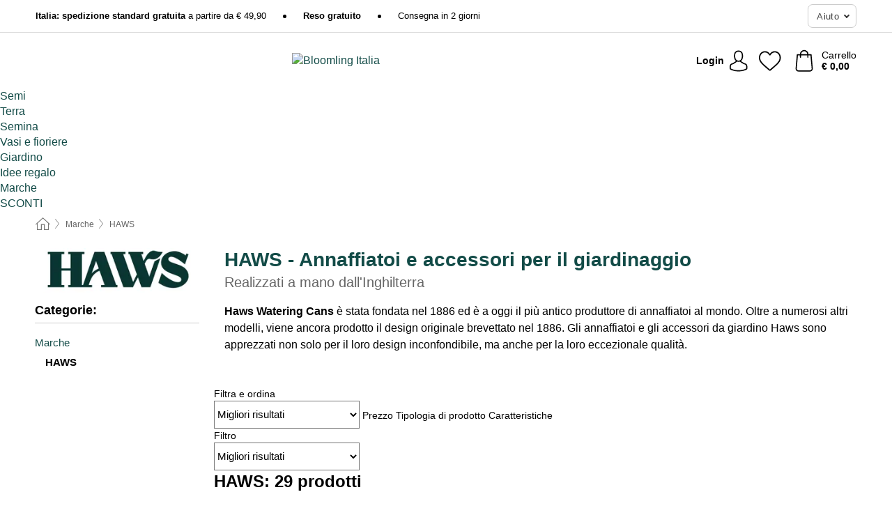

--- FILE ---
content_type: text/html; charset=UTF-8
request_url: https://www.bloomling.it/haws
body_size: 34369
content:
 <!DOCTYPE html> <html class="no-js" lang="it">                    <head> <script>
        window.shopCode = "pflanzenfee_it";
        window.serverLanguage = "it";
        window.ajaxPrefix = "/ajax/";
        window.urlPrefix = "";
    </script> <link rel="preconnect" href="//pf.nice-cdn.com">      <style>.container,.container--nospace{max-width:75.625rem}.container,.container--fluid,.container--nospace{display:flex;flex-direction:row;flex-wrap:wrap;margin:0 auto;width:100%}html{box-sizing:border-box;color:#222;font-size:1em;line-height:1.4;min-height:100%;-webkit-text-size-adjust:100%;--sl-scroll-lock-gutter:auto!important}::-moz-selection{background:#b3d4fc;text-shadow:none}::selection{background:#b3d4fc;text-shadow:none}audio,canvas,iframe,img,svg,video{vertical-align:middle}fieldset{border:0;margin:0;padding:0}textarea{-webkit-appearance:none;font-family:inherit;resize:vertical}.hidden{display:none!important;visibility:hidden}.visuallyhidden{border:0;clip:rect(0 0 0 0);height:1px;margin:-1px;overflow:hidden;padding:0;position:absolute;width:1px}.visuallyhidden.focusable:active,.visuallyhidden.focusable:focus{clip:auto;height:auto;margin:0;overflow:visible;position:static;width:auto}.invisible{visibility:hidden}.clearfix:after{clear:both;content:"";display:table}abbr,address,article,aside,audio,b,blockquote,body,body div,caption,cite,code,dd,del,details,dfn,dl,dt,em,fieldset,figure,footer,form,h1,h2,h3,h4,h5,h6,header,html,i,iframe,img,ins,kbd,label,legend,li,mark,menu,nav,object,ol,p,pre,q,samp,section,small,span,strong,sub,summary,sup,table,tbody,td,tfoot,th,thead,time,tr,ul,var,video{background:transparent;border:0;font-size:100%;font-weight:inherit;margin:0;padding:0;vertical-align:baseline}article,aside,details,figure,footer,header,nav,section,summary{display:block}*,:after,:before{box-sizing:border-box}embed,img,object{max-width:100%}ul{list-style:none}input[type=number]::-webkit-inner-spin-button,input[type=number]::-webkit-outer-spin-button{-webkit-appearance:none;margin:0}input[type=number]{-moz-appearance:textfield}sub,sup{font-size:75%;line-height:0;position:relative;vertical-align:baseline}sup{top:-.5em}sub{bottom:-.25em}input{line-height:normal}select{background:#fff;height:2.5rem}button{cursor:pointer;margin:0}.link{text-decoration:underline}.force-lazy{transform:translateY(6250rem)}.headline{font-size:1.75rem}.note{font-size:90%}.f-radio__button{align-items:center;border:.125rem solid #bebebe;border-radius:.625rem;color:#bebebe;cursor:pointer;display:flex;flex-grow:1;justify-content:center;margin:0 auto;padding:.9375rem .625rem}.f-radio:checked+.f-radio__button{background:#fff;border:.125rem solid #508000;box-shadow:0 0 0 1px #508000;color:#000}.h-search__field.f-field--clearable{padding-right:1.875rem}.f-field--clearable__btn{background:transparent;border:none;bottom:0;height:2.75rem;opacity:0;padding:0;position:absolute;right:.5625rem;top:0;transition:opacity .1s ease-out;visibility:hidden;width:2.25rem}.f-field--clearable__btn:focus{outline:none}.f-field--clearable__btn:hover{opacity:1}.f-filledin~.f-field--clearable__btn{opacity:.6;visibility:visible}.f-field--clearable--btn-spacing{right:2.75rem}body{color:#000;font-family:Helvetica Neue,helvetica,arial,sans-serif,Apple Color Emoji,Segoe UI Emoji,Segoe UI Symbol;font-weight:400;overflow-x:hidden;width:100%;-webkit-font-smoothing:antialiased}a{color:#124b47;text-decoration:none}a:hover{color:#508000}a:active,a:hover{outline:0}input,select{font-family:Helvetica Neue,helvetica,arial,sans-serif,Apple Color Emoji,Segoe UI Emoji,Segoe UI Symbol;font-size:.9375rem}.hr{background:#ddd;height:1px;margin:1.5em 0;overflow:hidden}.link>a:after{content:" ›"}.small{font-size:.85rem;line-height:1.3}.smaller{font-size:.75rem;line-height:1.3}strong{font-weight:700}h1,h2,h3,h4,h5,h6{font-family:Helvetica Neue,helvetica,arial,sans-serif,Apple Color Emoji,Segoe UI Emoji,Segoe UI Symbol;font-weight:700;line-height:1.3}img{height:auto}.text-right{text-align:right}.text-center{text-align:center}.state-green{color:#508000}.state-orange{color:#cc4d00}.state-red{color:#cd0000}.state-yellow{color:#ff8b00}.select-styled{display:inline-block;margin-right:.3125rem;position:relative}.select-styled select{-webkit-appearance:none;-moz-appearance:none;background:url(//pf.nice-cdn.com/library/images/frontend/icons/selectbox-arrow.svg) 100% no-repeat #fff;background-size:2.1875rem 1.875rem;border:1px solid #bbb;border-radius:.1875rem;color:#333;cursor:pointer;display:inline-block;font-size:1rem;min-height:2.5rem;padding:0 2.5rem 0 .625rem;width:100%}.select-styled select:hover{border:1px solid #333}.select-styled select:focus{border:1px solid #739565;box-shadow:0 0 0 .1875rem #e8e8e8;outline:none}.select-styled select:-moz-focusring{color:transparent;text-shadow:0 0 0 #333}.select-styled select::-ms-expand{display:none}.select-styled:hover select:after{display:none}.section__title{font-size:.9rem;font-weight:400;letter-spacing:.1em;margin-bottom:2rem;margin-left:.5rem;margin-right:.5rem;overflow:hidden;text-align:center;text-transform:uppercase;width:calc(100% - 1rem)}.section__title:after,.section__title:before{background-color:#ccc;content:"";display:inline-block;height:1px;margin-bottom:.3rem;position:relative;width:50%}.section__title:before{margin-left:-50%;right:1rem}.section__title:after{left:1rem;margin-right:-50%}.featured-products>.section__title,.subcategory-index-wrap>.section__title{font-size:1rem;font-weight:700;letter-spacing:.015rem;margin-bottom:1.5rem;text-align:left;text-transform:none}.subcategory-index-wrap>.section__title{margin-bottom:1rem}.featured-products>.section__title:after,.featured-products>.section__title:before,.subcategory-index-wrap>.section__title:after,.subcategory-index-wrap>.section__title:before{display:none}.featured-products.boughttogether>.section__title{font-size:1.1rem;margin-left:0;margin-right:0}.section__title--multiline{border-top:1px solid #ccc;margin-bottom:1em;margin-left:.5rem;margin-right:.5rem;text-align:center;width:calc(100% - 1rem)}.section__title--multiline a{background:#fff;display:inline-block;font-size:1.4rem;font-style:normal;font-weight:400;letter-spacing:.125rem;margin:auto;padding:0 1em;position:relative;text-transform:uppercase;top:-.7em}.section__title--multiline .note{color:#666;display:block;font-size:.6em;letter-spacing:0;margin-top:.1em;text-align:center;text-transform:none}.content h1,.login__headline{font-size:1.625rem;font-weight:700;line-height:1.25}.content h2.subtitle{line-height:1.5}.popup .content h1{font-size:1.625rem;line-height:1.25;overflow:hidden;padding-right:3.4375rem;text-overflow:ellipsis}.content>h1{margin-bottom:1rem}h2{font-size:1.375rem;line-height:1.4}.error__title{font-size:1.1875rem}.is-hidden{display:none!important}.svgsprite{display:inline-block;fill:currentcolor}.rotate180{transform:rotate(180deg)}.startpage .main--fullsize{margin:0;max-width:none;padding-top:0}.main-bg{background:#fff;width:100%}.main,.main--fullsize{font-size:.9em;margin:0 auto;max-width:75.625rem;padding:.5rem 0 2.5rem}.main.checkout{margin:0 auto}.category .main,.cms .main,.customer .main,.search .main{display:flex;flex-direction:row;flex-wrap:wrap;font-size:.9em;margin:0 auto;max-width:75.625rem;width:100%}.sidebar-wrap{background:#f8f8f8;box-shadow:0 .125rem 1.5rem rgba(0,0,0,.2);height:100%;left:-22.5rem;max-width:20rem;overflow-y:scroll;padding-bottom:1rem;padding-top:1rem;position:fixed;top:0;transform:translateZ(0);transition:transform .2s ease-out;width:100%;width:85%;z-index:5000}.category .sidebar-wrap,.search .sidebar-wrap{order:-1}.content{font-size:1rem;margin:0 auto 1.2em;padding:0 1rem;position:relative;width:100%}.content--list-page{margin:0 auto 2rem;position:relative;width:100%}.content--fullsize{margin:0 auto;position:relative;width:100%}.content--fullsize.error{padding-left:.5rem;padding-right:.5rem;width:100%}.content--fullsize.wishlist{max-width:52.5rem;padding-left:1.25rem;padding-right:1.25rem}.flexPair{display:flex;flex-wrap:wrap;margin:0 -.5rem}.flexPair--small{margin:0 -.25rem}.flexPair__item,.flexPair__item--async{display:flex;flex-grow:1;margin-bottom:.5rem;min-width:50%;padding:0 .5rem}.flexPair__item--async{min-width:0}.flexPair__item--small{padding:0 .25rem}.btn,.button{align-items:center;background-color:#fff;border:1px solid #444;border-radius:.4375rem;color:#444;display:inline-flex;flex-wrap:wrap;font-family:Helvetica Neue,helvetica,arial,sans-serif,Apple Color Emoji,Segoe UI Emoji,Segoe UI Symbol;font-size:1.0625rem;font-weight:400;hyphenate-character:unset;-webkit-hyphens:none;hyphens:none;justify-content:center;letter-spacing:.025em;line-height:1.2;min-height:3rem;padding:.3125rem 1.125rem;position:relative;text-align:center;text-decoration:none;text-transform:none;transition-duration:.15s;transition-property:background,border-color,box-shadow,color;transition-timing-function:ease-in-out;vertical-align:middle}.btn:hover,.button:hover{background-color:#f8f8f8;border:1px solid #000;box-shadow:0 0 0 1px #000;color:#000}.btn:focus,.button:focus{box-shadow:0 0 0 1px #444,0 0 0 .1875rem #fff,0 0 0 .3125rem #aaa;outline:none}.btn--primary,.btn--primary[disabled]:hover,.btn-primary,.btn-primary[disabled]:hover,.button.primary,.button.primary[disabled]:hover{background-color:#508000;border:0;color:#fff;font-weight:700}.btn--primary:not([disabled]):hover,.btn-primary:not([disabled]):hover,.button.primary:not([disabled]):hover{background-color:#487300;border:0;box-shadow:none;color:#fff}.btn--primary:focus,.btn-primary:focus,.button.primary:focus{box-shadow:0 0 0 .125rem #fff,0 0 0 .25rem #508000;outline:none}.btn--secondary,.btn-secondary{background-color:#508000;border:0;color:#fff;font-weight:700}.btn--secondary:not([disabled]):hover,.btn-secondary:not([disabled]):hover{background-color:#487300;border:0;box-shadow:none;color:#fff}.btn--secondary:focus,.btn-secondary:focus,.button.secondary:focus{box-shadow:0 0 0 .125rem #fff,0 0 0 .25rem #508000;outline:none}.btn[disabled],.button[disabled]{box-shadow:none;cursor:not-allowed;opacity:.5}.btn--arrow,.btn--next{font-size:1.125rem;justify-content:flex-start;padding-left:1rem;padding-right:4rem}.btn--arrow:after,.btn--next:after{background-size:1.5625rem .625rem;bottom:0;content:"";display:block;height:.625rem;margin:auto;position:absolute;right:1.5rem;top:0;transform:translateZ(0);transition:all .2s ease-in-out;width:1.5625rem}.btn--arrow:after,.btn--arrow:hover:after,.btn--next:after,.btn--next:hover:after{background-image:url("data:image/svg+xml;charset=utf-8,%3Csvg xmlns='http://www.w3.org/2000/svg' viewBox='0 0 25 10'%3E%3Cpath fill='%23fff' d='M24.797 4.522 20.37.198a.704.704 0 0 0-.979 0 .664.664 0 0 0 0 .955l3.248 3.171H.692A.684.684 0 0 0 0 5c0 .373.31.676.692.676h21.946l-3.247 3.17a.664.664 0 0 0 0 .956.7.7 0 0 0 .489.198.7.7 0 0 0 .49-.198l4.427-4.324a.664.664 0 0 0 0-.956'/%3E%3C/svg%3E")}.btn--arrow:hover:after,.btn--next:hover:after{transform:translate3d(.375rem,0,0)}.btn--animatedAddToCart{background:#508000;border-color:#508000;color:#fff;overflow:hidden;padding:0;width:100%}.btn--animatedAddToCart:hover{background:#487300;border-color:#487300;box-shadow:none;color:#fff}.btn--animatedAddToCart .t{transform:translateZ(0);transition:transform,.3s;width:100%}.added.btn--animatedAddToCart .t{transform:translate3d(-100%,0,0);transition-duration:0s;transition-property:transform}.btn--animatedAddToCart svg{bottom:0;left:0;margin:auto;opacity:0;position:absolute;right:0;top:0;transform:rotate(-5deg);transition:all .6s;width:1.25rem}.added.btn--animatedAddToCart svg{opacity:1}.checkmarkstroke{fill:none;stroke-width:0}.added .checkmarkstroke{fill:none;stroke:#fff;stroke-width:40;stroke-linecap:round;stroke-linejoin:round;stroke-miterlimit:10;stroke-dashoffset:320;animation:dash .3s ease-out forwards}@keyframes dash{0%{stroke-dashoffset:320}to{stroke-dashoffset:0}}.bundle__total .add-to-basket,.checkout-btn,.qty-wrap>.add-to-basket{font-size:1rem}.add-to-basket svg,.add-to-basket:hover svg{fill:#fff;transition-duration:.15s;transition-property:fill;transition-timing-function:ease-in-out}.submit>.btn-default{font-size:.9375rem;font-weight:400}.with-arrow{justify-content:flex-start;padding:.5rem 1.5rem .5rem 1rem}.with-arrow:after{border-color:#444;border-style:solid;border-width:.125rem .125rem 0 0;bottom:0;content:"";display:block;height:.5625rem;margin:auto;position:absolute;right:1rem;top:0;transform:rotate(45deg);transition-duration:.15s;transition-property:background,border-color,box-shadow,color;transition-timing-function:ease-in-out;width:.5625rem}.with-arrow:hover:after{border-color:#000}.btn--primary.with-arrow:after,.btn-primary.with-arrow:after{border-color:#fff;transition-duration:.15s;transition-property:background,border-color,box-shadow,color;transition-timing-function:ease-in-out}.btn--primary.with-arrow:hover:after,.btn--secondary.with-arrow:after,.btn--secondary.with-arrow:hover:after,.btn-primary.with-arrow:hover:after,.btn-secondary.with-arrow:after,.btn-secondary.with-arrow:hover:after{border-color:#fff}.qty-wrap .add-to-basket{padding-left:.5rem;padding-right:.5rem}.product-buy-box .add-to-basket.full{width:100%}.add-to-basket .se2ff5f3b25edd90d5f55efc00c718b98{margin-right:.125rem;position:relative;fill:#fff;color:#fff;height:1rem;top:-1px}.btn-group-secondary{display:flex}.btn-group-secondary a,.btn-group-secondary button{background-color:#fff;border:1px solid #508000;border-right:none;color:#508000;padding:.625rem 1rem}.btn-group-secondary a.active,.btn-group-secondary a:hover,.btn-group-secondary button.active,.btn-group-secondary button:hover{background-color:#508000;color:#fff}.btn-group-secondary a:first-of-type,.btn-group-secondary button:first-of-type{border-bottom-left-radius:.1875rem;border-top-left-radius:.1875rem}.btn-group-secondary a:last-of-type,.btn-group-secondary button:last-of-type{border-bottom-right-radius:.1875rem;border-right:1px solid #508000;border-top-right-radius:.1875rem}.btn--full{width:100%!important}.btn--wide{min-width:100%}.btn--small,.btn-small{font-size:.9375rem;min-height:2.5rem}.btn--tiny{font-size:.875rem;min-height:2.25rem}.btn--edit{background-color:#eee;border-color:#eee;border-radius:.4375rem;border-radius:7px;color:#505050;font-size:.8125rem;font-size:13px;line-height:1.2;min-height:2.0625rem;min-height:33px;padding:2px 16px}.btn--edit:hover{background-color:#dcdcdc;border-color:#dcdcdc;box-shadow:none;color:#505050}.btn--dropdown{padding:.25rem 1.5rem .25rem .75rem;position:relative}.btn--dropdown:after{border-bottom:.125rem solid #333;border-right:.125rem solid #333;bottom:0;content:"";height:.375rem;margin:auto;position:absolute;right:.625rem;top:-.1875rem;transform:rotate(45deg);width:.375rem}.btn--close{-webkit-appearance:none;-moz-appearance:none;appearance:none;background:transparent;border:0;border-radius:50%;cursor:pointer;display:block;height:2.5rem;outline:none;overflow:hidden;position:relative;width:2.5rem}.btn--close:before{background:hsla(0,0%,100%,.35);border:0;border-radius:50%;bottom:0;content:"";left:0;opacity:0;position:absolute;right:0;top:0;transform:scale(0);transition:opacity .2s ease-out,transform .2s ease-out}.btn--close:hover:before{opacity:1;transform:scale(1)}.btn--close:after{align-items:center;bottom:0;color:#888;content:"✕";display:flex;font-size:1.0625rem;justify-content:center;left:0;margin:auto;position:absolute;right:0;top:0;z-index:2}.btn--close:hover:after{color:#999}.dropdown{height:0;opacity:0;overflow:hidden;position:absolute;transition:opacity .15s ease-in-out;visibility:hidden;z-index:1800}.header{position:relative}.h-content{align-items:stretch;display:flex;flex-wrap:wrap;justify-content:space-between;margin:auto;max-width:75.625rem;padding:0 0 .5rem}.h-serviceBar{display:none}.h-usps{flex:1 1 auto;flex-wrap:wrap;font-size:.75rem;height:2.0625rem;justify-content:flex-start;overflow:hidden}.h-usps,.h-usps__item{align-items:center;display:flex;padding:0 .5rem}.h-usps__item{height:100%;margin-right:.5rem;position:relative;white-space:nowrap}.h-usps__item:not(:first-child):before{background:#000;border-radius:50%;content:"";height:.3125rem;margin-right:1.5rem;position:relative;width:.3125rem}.h-usps__link,.h-usps__title{color:#000;text-decoration:none}.h-usps__link:hover{color:#000;text-decoration:underline}.h-services{align-items:center;display:flex;flex:0 0 auto;justify-content:flex-end;padding:0 .5rem}.h-service{flex-shrink:0;padding:0 .5rem}.h-service__btn{border:1px solid #ccc;box-shadow:none;font-family:Helvetica Neue,helvetica,arial,sans-serif,Apple Color Emoji,Segoe UI Emoji,Segoe UI Symbol;font-size:.8125rem;min-height:2.125rem}.h-service__btn:focus,.h-service__btn:hover{background:#f4f4f4;border:1px solid #bbb;box-shadow:none}.h-hotline{font-size:.6875rem;line-height:1.2;margin-left:.5rem;padding-left:1.25rem;position:relative}.h-hotline__image{left:0;margin-top:-.375rem;position:absolute;top:50%}.h-hotline__imagePath{fill:#333}.h-hotline__label--inline{font-size:.8125rem;line-height:1.4}.h-hotline__link{color:#000;display:block;font-size:.8125rem;font-weight:700;text-decoration:none;white-space:nowrap}.h-hotline__link:hover{color:#000}.h-hotline__link--inline{display:inline;line-height:1.125rem}.h-hotline__times{color:rgba(0,0,0,.8);font-size:.6875rem}.h-shoppingWorld{display:none}.h-shoppingWorld__icon{height:1.5rem;width:auto}.h-logo{align-items:center;display:flex;flex:0 0 auto;margin-left:0;order:1;padding:.25rem 0 .25rem .75rem;position:relative}.h-logo__image{display:block;height:auto;margin:auto;width:7.5rem}.h-tools{align-items:center;display:flex;flex:0 1 auto;line-height:1.2;order:2}.h-tools__item{height:100%}.h-tools__item--account{position:static}.h-tools__link{align-items:center;color:#000;display:flex;font-size:.75rem;height:100%;justify-content:center;min-height:3rem;min-width:2.625rem;padding:0 .25rem;position:relative;text-decoration:none;white-space:nowrap}.h-tools__item:last-child .h-tools__link{min-width:3.25rem;padding:0 .75rem 0 0}.h-tools__link:hover{color:#000}.h-tools__link:hover .h-tools__icon{transform:scale(1.1)}.h-tools__icon__wrap{position:relative}.h-tools__icon{display:block;transition:transform .1s ease-out}.h-tools__icon--account{height:1.9375rem;width:1.625rem}.h-tools__icon--wishlist{height:1.8125rem;width:2rem}.h-tools__icon--minicart{height:2rem;width:1.625rem}.h-tools__iconPath,a:hover .h-tools__iconPath{fill:#000}.h-tools__icon__cartQuantity{align-items:center;background:#508000;border:.125rem solid #fff;border-radius:1rem;bottom:.9375rem;color:#fff;display:flex;font-family:Arial,sans-serif;font-size:.75rem;height:1.5rem;justify-content:center;min-width:1.5rem;padding:0 .2rem;position:absolute;right:-.625rem;text-align:center;width:auto}.h-tools__text{display:block;max-width:5rem;overflow:hidden;text-overflow:ellipsis;vertical-align:middle;white-space:nowrap}.h-tools__text--account,.h-tools__text--minicart{display:none}.h-tools__text b{display:block;font-weight:700;overflow:hidden;text-overflow:ellipsis;white-space:nowrap}.breadcrumbs{align-items:center;background:transparent;display:flex;font-size:.75rem;margin:0 auto;max-width:75.625rem;overflow:hidden;padding:.5rem 1rem;width:100%}.breadcrumbs li{display:none;line-height:1.4rem;overflow:hidden;text-overflow:ellipsis;white-space:nowrap}.breadcrumbs>.back__to__home,.breadcrumbs>li:nth-of-type(2){display:inline-block;flex:0 0 auto}.breadcrumbs>li:last-of-type,.category .breadcrumbs>li:nth-last-of-type(2):not(:first-of-type),.product .breadcrumbs>li:nth-last-of-type(2):not(:first-of-type){display:inline-block;flex:1 1 auto}.category .breadcrumbs>li:last-of-type:not(:nth-of-type(2)),.product .breadcrumbs>li:last-of-type:not(:nth-of-type(2)){display:none}.breadcrumbs>li:nth-of-type(n+2):before{background-image:url("[data-uri]");background-repeat:no-repeat;background-size:.375rem .875rem;content:" ";display:inline-block;height:1.125rem;line-height:1;margin:0 .4375rem;opacity:.5;position:relative;vertical-align:middle;width:.5rem}.breadcrumbs a{color:#666}.breadcrumbs a:hover{color:#333;text-decoration:underline}.breadcrumbs .back__to__home a{background-image:url("[data-uri]");background-repeat:no-repeat;background-size:1.3125rem 1.125rem;display:block;height:1.25rem;opacity:.6;text-indent:-624.9375rem;width:1.3125rem}.breadcrumbs .back__to__home a:hover{opacity:.8}.sidebar{background:none;border-bottom:1px solid #ccc;padding:0}.sidebar-wrap.mobile-below{background:none;box-shadow:none;margin-bottom:1rem;max-width:100%;overflow:auto;padding:0 .75rem;position:static;width:100%;z-index:0}.sidebar-wrap.mobile-below .sidebar-list>li{margin-bottom:0}.sidebar-wrap.sb-expanded{transform:translate3d(22.5rem,0,0)}.sidebar-headline{color:#666;font-size:1.125rem;font-weight:400;margin-bottom:1.6rem;padding:0 1rem}.sidebar-close{cursor:pointer;display:block;position:absolute;right:0;top:.3125rem}.sidebar-close:after{color:#666;content:"✕";display:block;font-family:Arial,sans-serif;font-size:1.25rem;height:2.5rem;line-height:2.375rem;text-align:center;vertical-align:middle;width:2.5rem}.sidebarlogo{display:none}.sidebarlogo img{max-height:4.375rem;width:auto}.refine-results{display:none}.sidebar-nav-panel{overflow:hidden}.no-js .sidebar-nav-panel{display:none}.no-js .sidebar-nav-panel.shop-categories{display:inherit}.sidebar-nav-panel:last-child{border-bottom:1px solid #ccc}.sidebar-title{background:#f2f2f2;border-top:1px solid #ccc;color:#000;display:block;font-size:1.125rem;font-weight:700;margin:0;padding:.75rem 1.5625rem .75rem .9375rem;position:relative}.mobile-below .sidebar-title{border:1px solid #ddd}.expandable .sidebar-title{cursor:pointer}.expandable .sidebar-title:after{border-bottom:1px solid #333;border-right:1px solid #333;content:"";display:block;height:.5rem;position:absolute;right:.9375rem;top:1rem;transform:rotate(45deg);width:.5rem}.expanded .sidebar-title{border-bottom:1px solid #ccc}.expandable.expanded .sidebar-title:after{top:1.25rem;transform:rotate(-135deg)}.sidebar-content{overflow:hidden}.expandable .sidebar-content{max-height:0}.expandable.expanded .sidebar-content{max-height:312.5rem}.sidebar-content::-webkit-scrollbar{-webkit-appearance:none;width:.6875rem}.sidebar-content::-webkit-scrollbar-track{background-color:#e2e2e2;border-radius:.125rem}.sidebar-content::-webkit-scrollbar-thumb{background-color:#b5b5b5;border-radius:.125rem}.sidebar-content::-webkit-scrollbar-thumb:hover{background-color:#999}.sidebar-content.filter-price{overflow-y:visible;padding:0 1rem}.no-js .sidebar-nav-panel.expandable.price{display:none}.sidebar-list{padding:.625rem .9375rem}.sidebar-list.categories{margin:.5em 0 1.5em}.sidebar-list li{color:#000;cursor:pointer;display:block;font-size:1rem;font-weight:400;line-height:1.4;list-style-type:none;padding-bottom:.7em;padding-top:.7em;position:relative;vertical-align:middle}.sidebar-list a{display:block}.sidebar-list li[data-filter]:hover,.sidebar-list>li a:hover{background:transparent;color:#000;text-decoration:underline}.nr{color:#666;font-size:.8125rem;font-weight:400}.sidebar-list>li li>a{padding-left:1em}.sidebar-list>li li li>a{padding-left:2em}.sidebar-list>li li li li>a{padding-left:3em}.sidebar-list .active>a{color:#000;font-weight:700}.multi-select .filter__item{display:block;padding-left:1.75rem}.multi-select .filter__item--hasLink{padding-left:0}.multi-select .filter__item--hasLink a{padding-left:1.75rem}.filter__item.active{font-weight:700}.sidebar-list.multi-select .filter__item:before{background:#fff;border:1px solid #999;border-radius:.125rem;content:"";display:block;height:1.25rem;left:0;position:absolute;top:.7em;width:1.25rem;z-index:-1}.multi-select .filter__item.active:before{background:#508000;border:1px solid #508000}.multi-select .filter__item.active:after{border-bottom:.125rem solid #fff;border-right:.125rem solid #fff;content:"";display:block;height:.6875rem;left:.4375rem;position:absolute;top:.5625rem;top:.8125rem;transform:rotate(35deg);width:.375rem;z-index:5}.category-rating-summary{display:none}.category-header{margin-bottom:1.5rem;padding:0 1rem;width:100%}.category-header>h1{color:#124b47;font-size:1.5rem;font-weight:700;line-height:1.2;margin:0;text-align:left}.category-header>h2{color:#666;font-size:1.125rem;font-weight:400;line-height:1.4;margin-top:.1rem;text-align:left}.cat_header-txt-wrapper{margin-top:1rem}.cat_header-txt{font-size:1rem;line-height:1.5;width:100%}.cat_header-txt h2,.cat_header-txt h3,.cat_header-txt h4,.cat_header-txt h5,.cat_header-txt h6{margin-bottom:.5rem}.cat_header-txt ol,.cat_header-txt p,.cat_header-txt ul{margin-top:1rem}.cat_header-txt a{color:#124b47;text-decoration:underline}.cat_header-txt a:hover{color:#508000;text-decoration:none}.cat_header-txt ul>li{list-style:disc;margin-left:1.2rem}.category-header.image-banner>.teaser{margin:0 0 .9375rem}.category-header.image-banner .teaser__img{height:auto;width:100%}.category-header.image-banner>h1,.category-header.image-banner>h2,.category-header.image-banner>p{text-align:center}.page-turn{align-items:center;border-top:1px solid #ddd;display:flex;flex-wrap:wrap;justify-content:flex-start;padding-top:1.25rem;position:relative}.catalog-navbar.catalog-pagination{margin-bottom:1rem}.catalog-pagination>.page-turn,.page-turn.bottom{display:block}.catalog-settings{margin-top:2rem;width:100%}.hide-display-options .catalog-settings{margin-top:2rem}.category-header+.catalog-settings{margin-top:2.5rem}.category-header+.hide-display-options{margin-top:0}.catalog-navbar{margin-bottom:2rem;padding:0 1rem}.catalog-navbar.placeholder{height:0;overflow:hidden}.catalog-settings .page-turn{align-items:center;border-bottom:1px solid #ddd;display:flex;flex-flow:row wrap;gap:.5rem;justify-content:space-between;padding-bottom:.75rem;width:100%}.show-filters{align-items:center;-webkit-appearance:none;-moz-appearance:none;appearance:none;background-color:#fff;border:1px solid #666;border-radius:.375rem;color:#000;cursor:pointer;display:flex;font-size:.9375rem;gap:.375rem;height:2.5rem;justify-content:center;order:1;padding:.25rem .5rem;width:100%}.show-filters svg{width:1.125rem}.show-filters:focus{background-color:#fff}.item-count{display:block;font-size:1rem;font-weight:700;margin-bottom:.5rem;overflow:hidden;text-overflow:ellipsis;white-space:nowrap;width:100%}.hide-display-options .item-count{align-self:center}.catalog-sort-order{align-items:center;display:flex;flex:1;justify-content:flex-start;margin:0 -.5rem;order:2;text-align:center}.catalog-sort-order .f-item{flex:1 1 auto;margin:0;max-width:20rem}.catalog-sort-order .f-label{padding-top:.125rem}.catalog-hasFilter .catalog-sort-order{justify-content:center}.hide-display-options .catalog-sort-order{flex:1 0 100%;justify-content:flex-end}.catalog-display-options{align-items:center;align-self:center;display:flex;flex:0 1 auto;height:2rem;order:3}.catalog-display-options>div:first-child{border-right:1px solid #ccc}.toggle-view{align-items:center;-webkit-appearance:none;-moz-appearance:none;appearance:none;background:none;border:0;cursor:pointer;display:flex;height:2rem;justify-content:center;width:2rem}.toggle-view>svg{fill:#888;vertical-align:middle}.toggle-view.active>svg,.toggle-view:hover>svg{fill:#508000}.toggle-view--grid svg,.toggle-view--list svg{height:1rem;width:1.1875rem}.no-js .catalog-display-options,.no-js .catalog-sort-order{display:none}.category .banner__title{font-size:1.05rem}.filter-list{align-items:flex-start;display:flex;font-size:.875rem;gap:.5rem;margin-top:.625rem;order:4;width:100%}.filter-list p{line-height:1.1;padding-top:.5rem}.filter-list>ul{display:flex;flex-flow:row wrap;gap:.5rem}.filter-list a{background:#eee;border-radius:.375rem;color:#333;display:block;line-height:1.1;padding:.5rem .625rem;vertical-align:middle}.filter-list a:hover{background:#ddd;color:#000}.clear-filter:before,.filter-list a:before{content:"✕";display:inline-block;font-family:Apple Color Emoji,Segoe UI Emoji,NotoColorEmoji,Segoe UI Symbol,Android Emoji,EmojiSymbols,sans-serif;font-size:.9375rem;font-weight:400;margin-right:.375rem;text-align:center;vertical-align:bottom}.clear-filter:before{vertical-align:baseline}.featured-products{margin:2em 0 0;padding:0 0 2.5em}.featured-products.favorites{display:flex;flex-direction:row;flex-wrap:wrap;margin:2rem 0 3rem;max-width:75.625rem;padding-bottom:0;width:100%}.featured-products.favorites .product-v2{margin-bottom:0}.featured-products.favorites .product-v2:nth-of-type(3n){display:none}.category-index-wrap>.title,.featured-products>.title{border-top:1px solid #ddd;margin:1em 0 .5rem;text-align:center}.category-index-wrap>.title>strong,.featured-products>.title>strong{background:#fff;display:inline-block;font-size:.9375rem;font-weight:400;line-height:1;padding:0 1em;position:relative;top:-.7em}.product-color-swatches{display:flex;height:1.5rem;margin-top:.3125rem;padding:1px 0 0 1px}.product-color-swatches>.color{background:#fff;border:.125rem solid #fff;border-radius:50%;box-shadow:1px 1px .1875rem rgba(0,0,0,.2);display:inline-block;flex:0 0 auto;height:1.25rem;margin-right:.1875rem;padding:.125rem;vertical-align:middle;width:1.25rem}.product-color-swatches>.color--active{box-shadow:0 0 .125rem #000}.product-color-swatches>.color>span{border-radius:50%;display:block;height:.875rem;width:.875rem}.more-colors{color:#666;display:inline-block;font-size:.75rem;letter-spacing:-.002rem;line-height:1.25rem;margin-left:.1875rem;overflow:hidden;text-overflow:ellipsis;vertical-align:middle;white-space:nowrap}.lp-subcatIndex{margin:2rem auto}.lp-subcatIndex__heading{font-size:1rem;font-weight:700;margin-bottom:.5rem;padding:0 .5rem}.lp-subcatIndex__scrollWrap::-webkit-scrollbar{display:none}.lp-subcatIndex__list{display:flex;flex-flow:row wrap;width:100%}.lp-subcatIndex--buttons .lp-subcatIndex__list{padding:.125rem .25rem}.lp-subcatIndex__item{flex:0 0 auto;text-align:center}.lp-subcatIndex--images .lp-subcatIndex__item{margin-bottom:1rem;padding:0 .5rem;width:50%}.lp-subcatIndex--buttons .lp-subcatIndex__item{margin-bottom:.5rem;padding:0 .25rem}.lp-subcatIndex__link{display:block;font-size:.875rem;-webkit-hyphens:auto;hyphens:auto;overflow:hidden;position:relative;text-align:center}.lp-subcatIndex__link,.lp-subcatIndex__link:hover{color:#000;text-decoration:none}.lp-subcatIndex--buttons .lp-subcatIndex__link{align-items:center;border:1px solid #aaa;border-radius:.5rem;display:flex;height:3rem;padding:.5rem 1rem}.lp-subcatIndex--buttons .lp-subcatIndex__link:focus,.lp-subcatIndex--buttons .lp-subcatIndex__link:hover{border:1px solid #666;box-shadow:0 0 0 1px #666}.lp-subcatIndex__imgWrap{border-radius:50%;display:block;height:100%;margin:0 auto .5rem;overflow:hidden;padding-top:calc(100% - .125rem);position:relative;width:100%}.lp-subcatIndex__img{border:0;height:100%;left:0;-o-object-fit:cover;object-fit:cover;position:absolute;top:0;width:100%}.lp-subcatIndex__img--placeholder{background:#eee}.brandSearchWrapper{height:4rem;margin:0 0 1rem;padding:0 1rem 1rem}.alphabeticIndex{margin-bottom:1.5rem;padding:0 1rem;position:relative}.cms .alphabeticIndex{padding:0}.alphabeticIndex:after{background-image:linear-gradient(90deg,hsla(0,0%,100%,0),#fff);bottom:0;content:"";display:block;pointer-events:none;position:absolute;right:0;top:0;width:2rem}.alphabeticIndex__list{background:#fff;display:flex;gap:.5rem;justify-content:flex-start;overflow-x:scroll;padding-bottom:.75rem;position:relative;overflow-scrolling:touch;-ms-overflow-style:-ms-autohiding-scrollbar;scrollbar-width:auto}.alphabeticIndex__item{font-size:1.1em;font-weight:700;text-align:center;width:2.25rem}.alphabeticIndex__item--linebreak{display:none}.alphabeticIndex__link{background:#f3f3f3;border-radius:.3125rem;color:#000;display:block;height:2.25rem;line-height:2.25rem;transition:all .1s ease-in-out;width:2.25rem}.alphabeticIndex__link:hover{background-color:#508000;border:none;box-shadow:none;color:#fff;transition:all .1s ease-in-out}.alphabetic-wrapper{padding-left:.5rem;padding-right:.5rem;padding-top:2.5rem;width:100%}.alphabetic-wrapper:first-of-type{padding-top:0}.alphabetic-index-char{color:#508000;font-size:2em;font-weight:700;line-height:1;margin-bottom:.4em}.alphabetic-index-list{-moz-column-count:1;column-count:1;-moz-column-gap:0;column-gap:0;counter-reset:section;list-style-type:none}.alphabetic-index-list>li{margin-bottom:.2em;overflow:hidden;position:relative;text-overflow:ellipsis;white-space:nowrap}.alphabetic-index-list>li>a{color:#124b47;display:inline-block;font-size:1rem;line-height:1.2;padding:.3rem 0}.alphabetic-index-list>li>a:hover{color:#124b47;text-decoration:underline}.productlist-footer{border-top:1px solid #ddd;flex-direction:row;flex-wrap:wrap;margin-bottom:1rem;padding:1.25rem 1rem}.productlist-footer,.productlist-footer__info{align-items:center;display:flex;justify-content:center}.productlist-footer__info{flex:1 1 auto;flex-direction:column;padding:.5rem 0}.productlist-footer__count{font-size:1.125rem;font-weight:700;line-height:1.2}.productlist-footer__infoVAT{font-size:.8125rem;margin:.5rem 0 0;text-align:center}.productlist-footer__pagination{align-items:center;display:flex;flex:0 0 auto;flex-direction:column;justify-content:center;padding:.5rem 0}.catalog-settings>.page-turn{background:none;border-bottom:1px solid #ddd;border-top:0;padding:0 0 .75rem}.productListEmpty{align-items:center;display:flex;flex-direction:column;margin-bottom:2rem}.productListEmpty__svg{height:5.625rem;margin-bottom:1.5rem;width:100%}.productListEmpty__path{fill:#508000}.productListEmpty__text{font-size:1.0625rem;letter-spacing:.43px;line-height:1.2;margin-bottom:1rem;text-align:center}.productListEmpty__text:first-of-type{margin-bottom:2rem}.productListEmpty__btn{min-width:12.5rem}.spareparts{max-width:75.625rem;padding:1rem}.spareparts__headline{font-size:1.125rem;font-weight:700;line-height:1.4;margin:0 auto 1.5rem}.spareparts__linkswrap{align-items:center;display:flex;margin:0 auto 1.5rem}.spareparts__links__title{display:none}.spareparts__links{display:flex;flex-wrap:wrap}.spareparts__links .button{border-right:0}.spareparts__links li:last-of-type .button{border-right:inset}.spareparts__head{background:#fff;border:1px solid #d3d3d3;border-radius:.3125rem;box-shadow:1px 1px .875rem rgba(0,0,0,.08);margin:0 auto 2.5rem}.spareparts__imagewrap{align-items:center;border-style:solid;display:flex;height:100%;padding:2rem;width:100%}@keyframes shadowPulse{0%{box-shadow:0 0 1.25rem .3125rem #000}to{box-shadow:1px 1px .875rem rgba(0,0,0,.08)}}.shadow-pulse{animation-duration:3s;animation-iteration-count:1;animation-name:shadowPulse;animation-timing-function:linear}.spareparts__image{display:block;height:auto;margin:0 auto;max-width:100%}.spareparts__tablewrap{display:flex;flex-direction:column;justify-content:center;padding:1rem}.spareparts__table__title{display:none}.spareparts__table{border-collapse:collapse;border-spacing:0;width:100%}.spareparts__table td{padding-bottom:.8rem}.spareparts__table .index{text-align:center;white-space:nowrap}.spareparts__table .index span{align-items:center;background:#304d00;border-radius:50%;color:#fff;display:inline-flex;font-size:.75rem;font-weight:600;height:1.5625rem;justify-content:center;margin:0 auto;width:1.5625rem}.spareparts__table .artnr{padding-right:1rem;white-space:nowrap}.spareparts__table .arttitle a{color:#124b47}.spareparts__table .arttitle a:hover{color:#508000;text-decoration:underline}.reference-number{align-items:center;background:#304d00;border-radius:50%;box-shadow:1px 1px .875rem rgba(0,0,0,.08);color:#fff;display:flex;font-size:.75rem;font-weight:600;height:1.5625rem;justify-content:center;left:-.3125rem;position:absolute;top:-.75rem;width:1.5625rem}.spareparts__list{margin:0 auto}.spareparts__list__headline{font-size:1.25rem;margin-bottom:1rem}.spareparts__list .productlist{margin:0 -.9375rem;width:auto}.spareparts__list .product-v2{display:inline-block;margin-top:-2.5rem;padding-top:2.5rem;width:100%}.spareparts__list .product__imagewrap{background:#fff;border:1px solid #d3d3d3;border-radius:.3125rem;box-shadow:1px 1px .875rem rgba(0,0,0,.08);margin-bottom:1rem;padding:.3125rem}.spareparts__list .product__title{min-height:0}.spareparts__list .qty-wrap{display:flex;flex-direction:row;margin-top:.625rem}.select-styled.quantity{flex:0 0 4.6875rem;margin-bottom:.625rem}.spareparts__list .qty-wrap .quantity{margin-bottom:0}.spareparts__list .qty-wrap .quantity select{border-radius:.4375rem}.skip-links{list-style:none;margin:0;padding:0}.skip-links a{background-color:#000;color:#fff;font-weight:700;padding:.5rem;position:absolute;text-decoration:none;top:-3em}.skip-links a:focus{top:0;z-index:1000000000}.table__scrollable table,.table__wrap{display:block;overflow-x:auto;width:100%}.table__scrollable table{overflow-y:hidden}.table{border-collapse:collapse;margin-bottom:1rem;width:auto}.table.full{width:100%}.table.outerborder{border:1px solid #ccc}.table.striped tbody tr:nth-of-type(odd){background-color:rgba(0,0,0,.05)}.table td,.table th{padding:.75rem;vertical-align:top}.table th,.table.bordered tr{border-bottom:1px solid #ccc}img.right-aligned{float:right;margin:0 0 1em 1em}img.left-aligned{float:left;margin:0 1em 1em 0}.swiper-container{margin:0 auto;overflow:hidden;position:relative;z-index:1}.swiper-container-no-flexbox .swiper-slide{float:left}.swiper-wrapper{box-sizing:content-box;display:flex;transition-property:transform;z-index:1}.swiper-slide,.swiper-wrapper{height:100%;position:relative;width:100%}.swiper-slide{flex-shrink:0}.swiper-container .swiper-notification{left:0;opacity:0;pointer-events:none;position:absolute;top:0;z-index:-1000}.swiper-wp8-horizontal{touch-action:pan-y}.swiper-wp8-vertical{touch-action:pan-x}.swiper-button-next,.swiper-button-prev{background-position:50%;background-repeat:no-repeat;background-size:1.6875rem 2.75rem;cursor:pointer;height:2.75rem;margin-top:-1.375rem;position:absolute;top:50%;width:1.6875rem;z-index:10}.swiper-button-next:after,.swiper-button-prev:after{border-color:#2e2d2c;border-style:solid;border-width:1px 1px 0 0;bottom:0;content:"";display:block;height:1.375rem;left:0;margin:auto;position:absolute;right:0;top:0;transform:rotate(45deg);width:1.375rem}.swiper-button-prev:after{transform:rotate(225deg)}.swiper-button-next.swiper-button-disabled,.swiper-button-prev.swiper-button-disabled{cursor:auto;opacity:.35;pointer-events:none}.swiper-button-prev,.swiper-container-rtl .swiper-button-next{left:.625rem;right:auto}.swiper-button-next,.swiper-container-rtl .swiper-button-prev{left:auto;right:.625rem}.swiper-pagination{text-align:center;transition:.3s;z-index:10}.swiper-pagination.swiper-pagination-hidden{opacity:0}.swiper-pagination-bullet{background:#000;border-radius:100%;display:inline-block;height:.5rem;opacity:.2;width:.5rem}button.swiper-pagination-bullet{-webkit-appearance:none;-moz-appearance:none;appearance:none;border:none;box-shadow:none;margin:0;padding:0}.swiper-pagination-clickable .swiper-pagination-bullet{cursor:pointer}.swiper-pagination-bullet-active{background:#007aff;opacity:1}.swiper-lazy-preloader{animation:swiper-preloader-spin 1s steps(12) infinite;height:2.625rem;left:50%;margin-left:-1.3125rem;margin-top:-1.3125rem;position:absolute;top:50%;transform-origin:50%;width:2.625rem;z-index:10}@keyframes swiper-preloader-spin{to{transform:rotate(1turn)}}.fancybox-overlay{display:none;left:0;overflow:hidden;position:absolute;top:0;z-index:8010}.fancybox-overlay-fixed{bottom:0;position:fixed;right:0}.countdown-wrap{align-items:center;display:flex;font-size:1rem;padding:0}.countdown-label{margin-right:.5rem}.countdown-label .headline{color:#cd0000;font-size:1.1875rem}.deals__emptyContainer{align-items:center;display:flex;flex-flow:column}.deals__image{height:auto;margin-bottom:2.5rem;width:90%}.content .deals__section{color:#508000;font-size:1.75rem;font-weight:700;margin-bottom:1.5rem}.deals__discoverProductsText,.deals__nextDealsInfo{font-size:1.125rem;margin-bottom:.875rem}.countdown-wrap.category{align-items:center;flex-flow:column;justify-content:center;margin-bottom:2rem}.countdown-wrap.category .countdown-label{display:block;margin:0 0 1rem;text-align:center}.countdown-wrap.category .headline{font-size:2rem;font-weight:700}.countdown-wrap.category p.info{font-size:1rem;font-weight:400}.countdown,.countdown__large{color:#fff;display:flex}.countdown__large{margin-bottom:3rem}.countdown .item{line-height:1.1;padding:.3rem 0;width:2.5rem}.countdown .item,.countdown__large .item{background:#333;display:flex;flex-direction:column;justify-content:center;margin-right:1px;text-align:center}.countdown__large .item{line-height:1.15;padding:.5rem 0}.countdown .item.first,.countdown__large .item.first{border-bottom-left-radius:.375rem;border-top-left-radius:.375rem}.countdown .item.last,.countdown__large .item.last{border-bottom-right-radius:.375rem;border-top-right-radius:.375rem}.countdown .item.hidden,.countdown__large .item.hidden{display:none}.countdown .value,.countdown__large .value{display:block;font-size:1rem}.countdown .label,.countdown__large .label{display:block;font-size:.6875rem}.countdown-wrap.category .countdown .item{padding:.5rem 0;width:3.75rem}.countdown-wrap.category .countdown__large .item{display:flex;width:4rem}.countdown-wrap.category .countdown .value{font-size:1.3125rem}.countdown-wrap.category .countdown__large .value{font-size:1.5rem}.countdown-wrap.category .countdown .label{font-size:.75rem}.countdown-wrap.category .countdown__large .label{font-size:1rem}.deals__genericImageBG{fill:#508000}.grid-view{display:flex;flex-flow:row wrap;padding:0 .25rem}.product-v2{display:flex;flex-direction:column;font-size:.8125rem;height:auto;margin-bottom:3rem;padding-left:.5rem;padding-right:.5rem;position:relative;width:50%}.product-v2:after{clear:both;content:"";display:table}.product__imagewrap{align-items:center;display:flex;justify-content:center;margin-bottom:1.5625rem;position:relative}.product__image{aspect-ratio:1/1;display:block;margin:auto;max-height:100%;max-width:100%;-o-object-fit:contain;object-fit:contain}.product__contentwrap{display:flex;flex-direction:column;flex-grow:1;position:relative}.spareparts .product__contentwrap{flex-grow:0}.product__title{flex-grow:1;font-size:.875rem;font-weight:400;line-height:1.3;min-height:3.5rem}.content--list-page .product__title{hyphenate-character:auto;-webkit-hyphens:auto;hyphens:auto}.product__subtitle{display:-webkit-box;-webkit-box-orient:vertical;-webkit-line-clamp:2;color:#666;font-size:100%;line-height:1.4;margin:0;overflow:hidden}.product__title h3,.product__title h4,.product__title h5{font-size:inherit;font-weight:400;margin-bottom:0}.product__brand{display:block}.product__articlenumber{color:#666;font-size:.7rem;line-height:1.5}.product__content{color:#666;display:block;font-size:.8125rem;margin-top:.15rem}.product__content--withArrow:before{background:url(//pf.nice-cdn.com/library/images/frontend/arrows/icon-arrow.svg);background-repeat:no-repeat;content:"";display:inline-block;height:.5rem;margin-right:.1875rem;width:1rem}.productVariants{align-items:baseline;display:flex;flex-direction:row}.product__features{margin-top:1rem;min-height:4.2rem}.product__features--list{color:#666;font-size:.8125rem;list-style:disc inside}.product__features--list li{line-height:1.6;list-style-type:square;margin-top:.1rem;overflow:hidden;text-overflow:ellipsis;white-space:nowrap}.product__footer{margin-top:1rem}.product__footer .price{font-size:.9375rem}.product__footer>.stockstate{font-size:.8125rem;font-weight:700}.product__footer>.stockstate--text{font-size:.9em}.product-v2 .starswrap{margin-bottom:.5rem;min-height:1.4375rem}.product-v2 .rating-count{font-size:.6875rem;overflow:hidden;text-overflow:ellipsis;white-space:nowrap}.product-v2 .pr__labels{left:.5rem;position:absolute;top:0}.pr__badges{left:.625rem;position:absolute;top:2.1875rem}.pr__badges li{display:block;margin-bottom:.625rem}.pr__badges img{display:block;width:2.8125rem}.add-to-cart-form{width:100%}.flag{background:#fff;border-radius:.25rem;display:inline-block;font-size:.75rem;font-weight:700;letter-spacing:.05em;line-height:1.1;margin-right:.375rem;padding:.25rem .5rem}.flag.bestseller{border:1px solid #cc4d00;color:#cc4d00}.flag.new{border:1px solid #508000;color:#508000}.flag.sale-tag{border:1px solid #cd0000;color:#cd0000}.flag.sale{background:#cd0000;border-radius:.1875rem;color:#fff;font-size:.8em;letter-spacing:0;margin-left:.25rem;padding:.3em .375rem;position:static;vertical-align:middle}.price{color:#000;font-size:.9375rem;font-weight:700}.instead-price{color:#000;font-weight:400;text-decoration:line-through!important}.reduced-price{color:#cd0000!important;font-weight:700}.main-price .reduced-price{font-size:1.1875rem}.price-saving{color:#cd0000;font-weight:700}.sup,sup{font-size:.7em;position:relative;top:-.3em}.percent-saving{background:#cd0000;border-radius:.1875rem;color:#fff;font-size:.9em;font-weight:400;line-height:1.2;padding:.125rem .3125rem;vertical-align:middle}.stars{align-items:center;direction:ltr;display:flex;unicode-bidi:bidi-override}.stars i{color:#ff9a00;display:inline-block;font-family:Segoe UI Symbol,Arial,sans-serif;font-size:1.0625rem;font-style:normal;margin-right:.05em;position:relative}.stars--small i{font-size:.875rem}.stars.large i{font-size:1.375rem}.stars.large span{line-height:1.375rem;vertical-align:middle}.stars .full:after{color:#ff9a00;content:"★";left:0;position:absolute;top:0}.stars i:before{content:"☆"}.stars .half:after{color:#ff9a00;content:"★";left:0;overflow:hidden;position:absolute;top:0;width:48%}.rating-count{color:#666;font-size:.75rem;height:.75rem;margin-left:.2em;vertical-align:middle}.stock-state{font-size:.9375rem;font-weight:700}.stock-state a{color:inherit;text-decoration:underline}.stock-state a:hover{color:inherit}.available{color:#508000}.unavailable{color:#cd0000;font-weight:700}.availableAtDate,.preorder{color:#cc4d00}.preorder,.restricted{font-weight:700}.restricted{color:#cd0000}.stock-state.pre-order{color:#000}.stock-state.country-restricted{color:#cd0000}.free-del{color:#cc4d00;font-weight:700}.stock-state>span{color:#333;font-size:.8125rem;font-weight:500}.stock-state>span.description{font-size:.9375rem}.stock-state-highlight{border:.1875rem solid #cd0000;border-radius:.5rem;font-size:1.1875rem;padding:.9375rem}.stock-state-highlight span{display:block;font-size:1rem;margin-top:.7em}.stock-state-highlight--preorder{border:.1875rem solid #cc4d00;border-radius:.25rem;color:#cc4d00;font-size:1.1875rem;padding:.9375rem}.stock-state-highlight--preorder .stock-state-large{font-size:1rem;margin-top:.7em}.stock-state-highlight--preorder span{color:#000}.select__list{height:0;opacity:0;position:absolute;visibility:hidden}.orderChangeRequest{margin:0 auto;max-width:40rem;padding:.9375rem}.orderChangeRequest__fancyWrap{bottom:0;top:auto!important}.orderChangeRequest__fancyWrap .fancybox-skin{border-bottom-left-radius:0;border-bottom-right-radius:0}.orderChangeRequest__headline{font-size:1.6875rem;letter-spacing:.68px;margin-bottom:2.1875rem;padding-top:.625rem;text-align:center}.orderChangeRequest__options{display:none}.orderChangeRequest__text{font-size:1rem;letter-spacing:.42px;margin-bottom:1.875rem}.orderChangeRequest__btns{display:flex;flex-direction:column-reverse;justify-content:center}.orderChangeRequest__cancelBtn{margin:.625rem 0}.orderChangeRequest__row{display:flex;flex-wrap:wrap;font-size:.9375rem;justify-content:space-between}.orderChangeRequest__orderNum{font-size:1rem;font-weight:500;margin-bottom:.4375rem;padding-right:.25rem}.orderChangeRequest__orderNum.highlight>span{background:#ffdc8c;border-radius:.4375rem}.orderChangeRequest__date{font-size:1rem;font-weight:500;margin-bottom:.625rem}.orderChangeRequest__items{margin-bottom:2.5rem}.orderChangeRequest__items,.orderChangeRequest__price{font-size:1rem;font-weight:500}.orderChangeRequest__divider{border-top:1px solid #ddd;padding-top:.625rem}.orderChangeRequest__flexPair{margin-bottom:1.875rem}.orderChangeRequest__radioBtns{display:block;padding:0}.orderChangeRequest__serviceText{display:none}.orderChangeRequest__flexPairService{display:block}.orderChangeRequest__img{display:block;margin:0 auto 3.125rem}.orderChangeRequest__arrow{display:block;margin:0 auto 1.875rem}.orderChangeRequest__openChat{display:flex;justify-content:center}.orderChangeRequest__openChatBtn{margin-bottom:1.875rem}.orderChangeRequest__closeBtn{display:block;margin:0 auto;width:50%}.orderChangeRequest__phoneText{margin-bottom:1.875rem;text-align:center}.orderChangeRequest__phoneNum{align-items:center;color:#158a86;display:flex;font-size:1.75rem;font-weight:500;justify-content:center;margin-bottom:1.875rem}.orderChangeRequest__phone{margin-right:.9375rem}.orderChangeRequest__radioBtnsHeadline{font-size:1.5rem;letter-spacing:1px;margin-bottom:1.25rem;padding-top:1.25rem}.orderChangeRequest__alreadyPaid{display:none}.orderChangeRequest__alreadyPaidService{color:#158a86;display:flex;margin-bottom:1.875rem;margin-top:-1.875rem}.cancelOrder{padding:1rem}.cancelOrder__fancyWrap{bottom:0;top:auto!important}.cancelOrder__fancyWrap .fancybox-skin{border-bottom-left-radius:0;border-bottom-right-radius:0}.cancelOrder__headline{font-size:1.6875rem;letter-spacing:.68px;margin-bottom:2.1875rem;padding-top:.625rem;text-align:center}.cancelOrder__section{margin-bottom:1.5rem}.cancelOrder__options{display:none}.cancelOrder__text{font-size:1.0625rem;letter-spacing:.42px;margin-bottom:1.875rem}.cancelOrder__btns{display:flex;flex-direction:column-reverse;justify-content:center}.cancelOrder__cancelBtn{margin:.625rem 0}.cancelOrder__row{display:flex;flex-wrap:wrap;font-size:.9375rem;justify-content:space-between}.cancelOrder__orderNum{font-size:1rem;font-weight:500;margin-bottom:.4375rem;padding-right:.25rem}.cancelOrder__orderNum.highlight>span{background:#ffdc8c;border-radius:.4375rem}.cancelOrder__date{font-size:1rem;font-weight:500;margin-bottom:.625rem}.cancelOrder__items{margin-bottom:2.5rem}.cancelOrder__items,.cancelOrder__price{font-size:1rem;font-weight:500}.cancelOrder__divider{border-top:1px solid #ddd;padding-top:.625rem}.cancelOrder__flexPair{flex-direction:column-reverse;margin-bottom:1.875rem}.cancelOrder__radioBtns{display:block;padding:0}.cancelOrder__serviceText{display:none}.cancelOrder__flexPairService{display:block}.cancelOrder__img{display:block;margin:0 auto 3.125rem}.cancelOrderIconFillColor{fill:#508000}.cancelOrder__arrow{display:block;margin:0 auto 1.875rem}.cancelOrder__openChat{display:flex;justify-content:center}.cancelOrder__openChatBtn{margin-bottom:1.875rem}.cancelOrder__closeBtn{display:block;margin:0 auto;width:50%}.cancelOrder__btnWrap{display:flex;justify-content:center}.cancelOrder__phoneText{margin-bottom:1.875rem;text-align:center}.cancelOrder__phoneNum{align-items:center;color:#158a86;display:flex;font-size:1.75rem;font-weight:500;justify-content:center;margin-bottom:1.875rem}.cancelOrder__phone{margin-right:.9375rem}.cancelOrder__radioBtnsHeadline{font-size:1.5rem;letter-spacing:1px;margin-bottom:1.25rem;padding-top:1.25rem}.cancelOrder__alreadyPaid{display:none}.cancelOrder__alreadyPaidService{color:#158a86;display:flex;margin-bottom:1.875rem;margin-top:-1.875rem}@font-face{font-family:Raleway;font-style:normal;font-weight:400;src:url(//pf.nice-cdn.com/library/fonts/raleway/raleway-v9-latin-regular.eot);src:local("Raleway"),url(//pf.nice-cdn.com/library/fonts/raleway/raleway-v9-latin-regular.eot?#iefix) format("embedded-opentype"),url(//pf.nice-cdn.com/library/fonts/raleway/raleway-v9-latin-regular_2.woff2) format("woff2"),url(//pf.nice-cdn.com/library/fonts/raleway/raleway-v9-latin-regular.woff) format("woff"),url(//pf.nice-cdn.com/library/fonts/raleway/raleway-v9-latin-regular.ttf) format("truetype"),url(//pf.nice-cdn.com/library/fonts/raleway/raleway-v9-latin-regular.svg#Raleway) format("svg")}@font-face{font-family:Raleway;font-style:normal;font-weight:500;src:url(//pf.nice-cdn.com/library/fonts/raleway/raleway-v9-latin-500.eot);src:local("Raleway Medium"),local("Raleway-Medium"),url(//pf.nice-cdn.com/library/fonts/raleway/raleway-v9-latin-500.eot?#iefix) format("embedded-opentype"),url(//pf.nice-cdn.com/library/fonts/raleway/raleway-v9-latin-500_2.woff2) format("woff2"),url(//pf.nice-cdn.com/library/fonts/raleway/raleway-v9-latin-500.woff) format("woff"),url(//pf.nice-cdn.com/library/fonts/raleway/raleway-v9-latin-500.ttf) format("truetype"),url(//pf.nice-cdn.com/library/fonts/raleway/raleway-v9-latin-500.svg#Raleway) format("svg")}@font-face{font-family:Raleway;font-style:normal;font-weight:600;src:url(//pf.nice-cdn.com/library/fonts/raleway/raleway-v9-latin-600.eot);src:local("Raleway SemiBold"),local("Raleway-SemiBold"),url(//pf.nice-cdn.com/library/fonts/raleway/raleway-v9-latin-600.eot?#iefix) format("embedded-opentype"),url(//pf.nice-cdn.com/library/fonts/raleway/raleway-v9-latin-600_2.woff2) format("woff2"),url(//pf.nice-cdn.com/library/fonts/raleway/raleway-v9-latin-600.woff) format("woff"),url(//pf.nice-cdn.com/library/fonts/raleway/raleway-v9-latin-600.ttf) format("truetype"),url(//pf.nice-cdn.com/library/fonts/raleway/raleway-v9-latin-600.svg#Raleway) format("svg")}@font-face{font-family:Raleway;font-style:normal;font-weight:700;src:url(//pf.nice-cdn.com/library/fonts/raleway/raleway-v9-latin-700.eot);src:local("Raleway Bold"),local("Raleway-Bold"),url(//pf.nice-cdn.com/library/fonts/raleway/raleway-v9-latin-700.eot?#iefix) format("embedded-opentype"),url(//pf.nice-cdn.com/library/fonts/raleway/raleway-v9-latin-700_2.woff2) format("woff2"),url(//pf.nice-cdn.com/library/fonts/raleway/raleway-v9-latin-700.woff) format("woff"),url(//pf.nice-cdn.com/library/fonts/raleway/raleway-v9-latin-700.ttf) format("truetype"),url(//pf.nice-cdn.com/library/fonts/raleway/raleway-v9-latin-700.svg#Raleway) format("svg")}@font-face{font-family:Open Sans;font-style:normal;font-weight:300;src:url(//pf.nice-cdn.com/library/fonts/open-sans/open-sans-v10-latin-300.eot);src:local("Open Sans Light"),local("OpenSans-Light"),url(//pf.nice-cdn.com/library/fonts/open-sans/open-sans-v10-latin-300.eot?#iefix) format("embedded-opentype"),url(//pf.nice-cdn.com/library/fonts/open-sans/open-sans-v10-latin-300_2.woff2) format("woff2"),url(//pf.nice-cdn.com/library/fonts/open-sans/open-sans-v10-latin-300.woff) format("woff"),url(//pf.nice-cdn.com/library/fonts/open-sans/open-sans-v10-latin-300.ttf) format("truetype"),url(//pf.nice-cdn.com/library/fonts/open-sans/open-sans-v10-latin-300.svg#OpenSans) format("svg")}@font-face{font-family:Open Sans;font-style:italic;font-weight:300;src:url(//pf.nice-cdn.com/library/fonts/open-sans/open-sans-v10-latin-300italic.eot);src:local("Open Sans Light Italic"),local("OpenSansLight-Italic"),url(//pf.nice-cdn.com/library/fonts/open-sans/open-sans-v10-latin-300italic.eot?#iefix) format("embedded-opentype"),url(//pf.nice-cdn.com/library/fonts/open-sans/open-sans-v10-latin-300italic_2.woff2) format("woff2"),url(//pf.nice-cdn.com/library/fonts/open-sans/open-sans-v10-latin-300italic.woff) format("woff"),url(//pf.nice-cdn.com/library/fonts/open-sans/open-sans-v10-latin-300italic.ttf) format("truetype"),url(//pf.nice-cdn.com/library/fonts/open-sans/open-sans-v10-latin-300italic.svg#OpenSans) format("svg")}@font-face{font-family:Open Sans;font-style:normal;font-weight:400;src:url(//pf.nice-cdn.com/library/fonts/open-sans/open-sans-v10-latin-regular.eot);src:local("Open Sans"),local("OpenSans"),url(//pf.nice-cdn.com/library/fonts/open-sans/open-sans-v10-latin-regular.eot?#iefix) format("embedded-opentype"),url(//pf.nice-cdn.com/library/fonts/open-sans/open-sans-v10-latin-regular_2.woff2) format("woff2"),url(//pf.nice-cdn.com/library/fonts/open-sans/open-sans-v10-latin-regular.woff) format("woff"),url(//pf.nice-cdn.com/library/fonts/open-sans/open-sans-v10-latin-regular.ttf) format("truetype"),url(//pf.nice-cdn.com/library/fonts/open-sans/open-sans-v10-latin-regular.svg#OpenSans) format("svg")}@font-face{font-family:Open Sans;font-style:italic;font-weight:400;src:url(//pf.nice-cdn.com/library/fonts/open-sans/open-sans-v10-latin-italic.eot);src:local("Open Sans Italic"),local("OpenSans-Italic"),url(//pf.nice-cdn.com/library/fonts/open-sans/open-sans-v10-latin-italic.eot?#iefix) format("embedded-opentype"),url(//pf.nice-cdn.com/library/fonts/open-sans/open-sans-v10-latin-italic_2.woff2) format("woff2"),url(//pf.nice-cdn.com/library/fonts/open-sans/open-sans-v10-latin-italic.woff) format("woff"),url(//pf.nice-cdn.com/library/fonts/open-sans/open-sans-v10-latin-italic.ttf) format("truetype"),url(//pf.nice-cdn.com/library/fonts/open-sans/open-sans-v10-latin-italic.svg#OpenSans) format("svg")}@font-face{font-family:Open Sans;font-style:normal;font-weight:600;src:url(//pf.nice-cdn.com/library/fonts/open-sans/open-sans-v10-latin-600.eot);src:local("Open Sans Semibold"),local("OpenSans-Semibold"),url(//pf.nice-cdn.com/library/fonts/open-sans/open-sans-v10-latin-600.eot?#iefix) format("embedded-opentype"),url(//pf.nice-cdn.com/library/fonts/open-sans/open-sans-v10-latin-600_2.woff2) format("woff2"),url(//pf.nice-cdn.com/library/fonts/open-sans/open-sans-v10-latin-600.woff) format("woff"),url(//pf.nice-cdn.com/library/fonts/open-sans/open-sans-v10-latin-600.ttf) format("truetype"),url(//pf.nice-cdn.com/library/fonts/open-sans/open-sans-v10-latin-600.svg#OpenSans) format("svg")}@font-face{font-family:Open Sans;font-style:italic;font-weight:600;src:url(//pf.nice-cdn.com/library/fonts/open-sans/open-sans-v10-latin-600italic.eot);src:local("Open Sans Semibold Italic"),local("OpenSans-SemiboldItalic"),url(//pf.nice-cdn.com/library/fonts/open-sans/open-sans-v10-latin-600italic.eot?#iefix) format("embedded-opentype"),url(//pf.nice-cdn.com/library/fonts/open-sans/open-sans-v10-latin-600italic_2.woff2) format("woff2"),url(//pf.nice-cdn.com/library/fonts/open-sans/open-sans-v10-latin-600italic.woff) format("woff"),url(//pf.nice-cdn.com/library/fonts/open-sans/open-sans-v10-latin-600italic.ttf) format("truetype"),url(//pf.nice-cdn.com/library/fonts/open-sans/open-sans-v10-latin-600italic.svg#OpenSans) format("svg")}@font-face{font-family:Open Sans;font-style:normal;font-weight:700;src:url(//pf.nice-cdn.com/library/fonts/open-sans/open-sans-v10-latin-700.eot);src:local("Open Sans Bold"),local("OpenSans-Bold"),url(//pf.nice-cdn.com/library/fonts/open-sans/open-sans-v10-latin-700.eot?#iefix) format("embedded-opentype"),url(//pf.nice-cdn.com/library/fonts/open-sans/open-sans-v10-latin-700_2.woff2) format("woff2"),url(//pf.nice-cdn.com/library/fonts/open-sans/open-sans-v10-latin-700.woff) format("woff"),url(//pf.nice-cdn.com/library/fonts/open-sans/open-sans-v10-latin-700.ttf) format("truetype"),url(//pf.nice-cdn.com/library/fonts/open-sans/open-sans-v10-latin-700.svg#OpenSans) format("svg")}@font-face{font-family:Open Sans;font-style:italic;font-weight:700;src:url(//pf.nice-cdn.com/library/fonts/open-sans/open-sans-v10-latin-700italic.eot);src:local("Open Sans Bold Italic"),local("OpenSans-BoldItalic"),url(//pf.nice-cdn.com/library/fonts/open-sans/open-sans-v10-latin-700italic.eot?#iefix) format("embedded-opentype"),url(//pf.nice-cdn.com/library/fonts/open-sans/open-sans-v10-latin-700italic_2.woff2) format("woff2"),url(//pf.nice-cdn.com/library/fonts/open-sans/open-sans-v10-latin-700italic.woff) format("woff"),url(//pf.nice-cdn.com/library/fonts/open-sans/open-sans-v10-latin-700italic.ttf) format("truetype"),url(//pf.nice-cdn.com/library/fonts/open-sans/open-sans-v10-latin-700italic.svg#OpenSans) format("svg")}@media (pointer:coarse){.lp-subcatIndex__scrollWrap{overflow-x:scroll;scroll-behavior:smooth;scroll-snap-type:x mandatory;width:100%;-webkit-overflow-scrolling:touch;-ms-overflow-style:none;position:relative;scrollbar-width:none}}@media (width >= 0)and (pointer:coarse){.lp-subcatIndex__list{flex-flow:row nowrap}.lp-subcatIndex--images .lp-subcatIndex__item{margin-bottom:0;width:40%}.lp-subcatIndex--buttons .lp-subcatIndex__item{margin-bottom:0}}@media (min-width:22.5rem){.h-logo__image{width:7.5rem}.h-tools__link{min-width:3rem}.h-tools__item:last-child .h-tools__link{padding:0 1rem 0 0}.h-tools__text{max-width:4.375rem}.h-tools__text--account{display:block;margin-right:.5rem;text-align:right}.show-filters{padding:.25rem .625rem;width:auto}.select-styled.quantity{margin-bottom:0;margin-right:.625rem}.deals__image{width:52%}.countdown-wrap.category .countdown__large .item{width:5rem}.countdown-wrap.category .countdown__large .value{font-size:1.8rem}.countdown-wrap.category .countdown__large .label{font-size:1.25rem}}@media (min-width:35.5rem){.section__title,.section__title--multiline{margin-left:.9375rem;margin-right:.9375rem;width:calc(100% - 1.875rem)}h2{font-size:1.5rem;line-height:1.3}.hideDesktop--568{display:none!important}.content,.content--fullsize.error{padding-left:.9375rem;padding-right:.9375rem}.bundle__total .add-to-basket,.checkout-btn,.qty-wrap>.add-to-basket{font-size:1rem}.btn--wide{min-width:18.75rem}.h-content{align-items:center}.h-logo__image{width:8.125rem}.h-tools__item--account{position:relative}.h-tools__item:last-child .h-tools__link{padding:0 .5rem}.h-tools__text{max-width:none}.h-tools__text--minicart{display:block;margin-left:.75rem}.h-tools__text b{text-overflow:clip}.breadcrumbs>li:nth-of-type(3){display:inline-block;flex:0 0 auto}.category-header{padding-left:.9375rem;padding-right:.9375rem}.featured-products.favorites .product-v2:nth-of-type(3n){display:flex}.category-index-wrap>.title,.featured-products>.title{margin:1em 0}.lp-subcatIndex__heading{padding:0 1rem}.lp-subcatIndex__list{padding:0 .5rem}.lp-subcatIndex--buttons .lp-subcatIndex__list{padding:.125rem .75rem}.lp-subcatIndex--images .lp-subcatIndex__item{width:33.3333%}.alphabetic-wrapper{padding-left:.9375rem;padding-right:.9375rem}.alphabetic-index-list{-moz-column-count:2;column-count:2;-moz-column-gap:1.25rem;column-gap:1.25rem}.productlist-footer{flex-wrap:nowrap;justify-content:space-between}.productlist-footer__info{align-items:flex-start}.productlist-footer__infoVAT{text-align:start}.productlist-footer__pagination{align-items:flex-end}.reference-number{font-size:1.25rem;height:2.5rem;left:-.9375rem;top:-.9375rem;width:2.5rem}.spareparts__list .product-v2{width:50%}.countdown-wrap.category .countdown .item{width:5rem}.grid-view{padding:0}.product-v2{padding-left:.9375rem;padding-right:.9375rem;width:33.3333333333%}.pr__badges,.product-v2 .pr__labels{left:.9375rem}.orderChangeRequest__headline{font-size:1.875rem;letter-spacing:.75px;margin-bottom:3.125rem;padding-top:0}.orderChangeRequest__options{display:block;margin-bottom:1.875rem;width:100%}.orderChangeRequest__text{font-size:1.125rem;letter-spacing:.45px}.orderChangeRequest__date,.orderChangeRequest__orderNum,.orderChangeRequest__row{font-size:1.125rem}.orderChangeRequest__items{font-size:1.125rem;margin-bottom:0}.orderChangeRequest__price{font-size:1.125rem}.orderChangeRequest__divider{margin-bottom:2.5rem}.orderChangeRequest__radioBtns{display:none}.orderChangeRequest__serviceText{display:block;font-size:1.125rem;margin-bottom:1.875rem}.orderChangeRequest__flexPairService{display:none}.orderChangeRequest__alreadyPaid{color:#158a86;display:flex;margin-bottom:1.875rem;margin-top:-1.875rem}.cancelOrder__headline{font-size:1.875rem;letter-spacing:.75px;margin-bottom:3.125rem;padding-top:0}.cancelOrder__options{display:block;width:100%}.cancelOrder__text{font-size:1.125rem;letter-spacing:.45px}.cancelOrder__date,.cancelOrder__orderNum,.cancelOrder__row{font-size:1.125rem}.cancelOrder__items{font-size:1.125rem;margin-bottom:0}.cancelOrder__price{font-size:1.125rem}.cancelOrder__divider{margin-bottom:2.5rem}.cancelOrder__radioBtns{display:none}.cancelOrder__serviceText{display:block;font-size:1.125rem;margin-bottom:1.875rem}.cancelOrder__flexPairService{display:none}.cancelOrder__alreadyPaid{color:#158a86;display:flex;margin-bottom:1.875rem;margin-top:-1.875rem}}@media (min-width:35.5rem)and (pointer:coarse){.lp-subcatIndex--images .lp-subcatIndex__item{width:23%}}@media (min-width:48rem){.f-radio__button{padding:1.25rem 0}.content h1,.login__headline,.popup .content h1{font-size:1.75rem;line-height:1.2}.error__title{font-size:1.3125rem}.hide-desktop{display:none}.hideDesktop--768{display:none!important}.bundle__total .add-to-basket,.checkout-btn,.qty-wrap>.add-to-basket{font-size:1.125rem}.h-content{flex-wrap:nowrap;justify-content:space-between;padding:.5rem;position:relative}.h-serviceBar{align-items:center;border-bottom:1px solid #ddd;display:flex;padding:.375rem 0}.h-hotline__label--inline,.h-hotline__link{font-size:.875rem}.h-logo{margin-left:48px;padding:.25rem .5rem}.h-logo__image{width:9.375rem}.h-tools{order:3}.h-tools__link{font-size:.8125rem}.h-tools__item:last-child .h-tools__link{padding:0 .5rem 0 0}.h-tools__text{max-width:7.5rem}.h-tools__text--minicart{display:none}.h-tools__text b{overflow:hidden;text-overflow:ellipsis;white-space:nowrap}.breadcrumbs>li{display:inline-block!important;flex:0 0 auto!important}.cms-nav .sidebar-list{padding:0 .25rem}.category-header>h1{font-size:1.625rem}.category-header>h2{font-size:1.1875rem}.featured-products.favorites{margin:2rem 0 4rem}.category-index-wrap>.title>strong,.featured-products>.title>strong{font-size:1rem}.lp-subcatIndex{background:none;margin:3rem auto 2rem}.lp-subcatIndex__list{padding:0}.lp-subcatIndex--images .lp-subcatIndex__item{margin-bottom:2rem;padding:0 1rem;width:25%}.lp-subcatIndex--buttons .lp-subcatIndex__item{margin-bottom:.5rem}.lp-subcatIndex__link{font-size:.9375rem}.lp-subcatIndex__link:hover{text-decoration:underline}.lp-subcatIndex--buttons .lp-subcatIndex__link:focus,.lp-subcatIndex--buttons .lp-subcatIndex__link:hover{text-decoration:none}.lp-subcatIndex__title{position:relative}.alphabeticIndex:after{display:none}.alphabeticIndex__list{flex-wrap:wrap;margin:0 auto;overflow:visible;padding-bottom:0;width:100%}.alphabeticIndex__item--linebreak{display:block;flex-basis:100%;height:.375rem;margin:0}.spareparts__headline{font-size:1.125rem}.spareparts__list .product-v2{width:33.33333%}.select-styled.quantity{flex:0 0 5.3125rem}.deals__discoverProductsText,.deals__nextDealsInfo{font-size:1.3125rem}.countdown-wrap.category{flex-flow:row;margin-bottom:2.5rem}.countdown-wrap.category .countdown-label{display:inline-block;margin:0 1.5rem 0 0}.countdown-wrap.category .countdown__large .item{width:7rem}.countdown-wrap.category .countdown .value{font-size:1.5rem}.countdown-wrap.category .countdown__large .value{font-size:2rem}.countdown-wrap.category .countdown .label{font-size:.8125rem}.product-v2{font-size:.875rem}.product__title{font-size:.9375rem}.content--list-page .product__title{-webkit-hyphens:none;hyphens:none}.product__footer .price{font-size:1.125rem}.product-v2 .rating-count{font-size:.6875rem}.pr__badges img{width:3.125rem}.flag{font-size:.8125rem}.orderChangeRequest{flex-direction:column;justify-content:center;padding:2.5rem}.orderChangeRequest__fancyWrap{bottom:auto;top:0!important}.orderChangeRequest__fancyWrap .fancybox-skin{border-bottom-left-radius:.6875rem;border-bottom-right-radius:.6875rem;border-top-left-radius:0;border-top-right-radius:0}.orderChangeRequest__btns{display:flex;flex-direction:row;justify-content:flex-end}.orderChangeRequest__cancelBtn{margin:0 .625rem 0 0}.cancelOrder{flex-direction:column;justify-content:center;padding:2.5rem}.cancelOrder__fancyWrap{bottom:auto;top:0!important}.cancelOrder__fancyWrap .fancybox-skin{border-bottom-left-radius:.6875rem;border-bottom-right-radius:.6875rem;border-top-left-radius:0;border-top-right-radius:0}.cancelOrder__btns{display:flex;flex-direction:row;justify-content:flex-end}.cancelOrder__cancelBtn{margin:0 .625rem 0 0}.cancelOrder__flexPair{flex-direction:row-reverse}}@media (min-width:48rem)and (pointer:coarse){.lp-subcatIndex--images .lp-subcatIndex__item{margin-bottom:2rem;width:22.5%}.lp-subcatIndex--buttons .lp-subcatIndex__item{margin-bottom:.5rem}}@media (min-width:64rem){.section__title{font-size:1rem}.featured-products>.section__title,.subcategory-index-wrap>.section__title{font-size:1.1rem}.featured-products.boughttogether>.section__title{font-size:1.2rem}.hideDesktop,.hideDesktop--1024,.hideDesktop--960{display:none!important}.main,.main--fullsize{padding:.9375rem 0 2.5rem}.sidebar-wrap{background:none;box-shadow:none;height:auto;left:0;max-width:100%;order:-1;overflow-y:auto;padding:0 .6875rem 1rem;position:static;transform:none;transition:none;width:22%;z-index:1}.content{margin:0 auto 2rem}.content,.content--list-page{width:77%}.content--fullsize{margin:0 auto 2rem}.btn--edit{min-height:1.4375rem;min-height:23px;padding:2px 5px}.h-content{padding:1rem .5rem}.h-usps{font-size:.8125rem}.h-shoppingWorld{display:block}.h-logo{margin-left:0}.h-logo__image{width:12.5rem}.h-tools__item{margin-right:.25rem}.h-tools__item:last-child{margin-right:0}.h-tools__link{font-size:.875rem}.h-tools__item:last-child .h-tools__link{padding:0 .5rem}.h-tools__text--minicart{display:block!important}.sidebar{background:#fff;border-bottom:0}.sidebar-wrap.mobile-below{width:22%}.sidebar-wrap.sb-expanded{transform:none}.sidebar-close,.sidebar-headline{display:none}.sidebarlogo{display:block;margin-bottom:.5rem;padding:0 1rem;text-align:center}.sidebar-nav-panel{margin-bottom:1em}.sidebar-nav-panel:last-child{border:0}.sidebar-title{background:none;border-bottom:1px solid #ddd;border-top:0;color:#000;font-family:Helvetica Neue,helvetica,arial,sans-serif,Apple Color Emoji,Segoe UI Emoji,Segoe UI Symbol;font-weight:700;margin:0 .25rem;padding:0 0 .35rem}.mobile-below .sidebar-title{border:none;border-bottom:1px solid #ddd}.expandable .sidebar-title{cursor:default}.expandable .sidebar-title:after{display:none}.sidebar-content{background:none;margin:.625rem 0 2.5rem;max-height:15.9375rem;overflow-x:hidden;overflow-y:auto;padding:0 .25rem .35rem;transform:none;transition:none}.expandable .sidebar-content{max-height:16rem}.expandable.expanded .sidebar-content{max-height:unset;transform:none}.sidebar-content.filter-price,.sidebar-list{padding:0}.sidebar-list li{font-size:.9375rem;padding-bottom:.45em;padding-top:.45em}.sidebar-list.multi-select .filter__item:before{top:.5em}.multi-select .filter__item.active:after{top:.625rem}.category-rating-summary{background:#fff;border:1px solid #ddd;font-size:.75rem;padding:.9375rem}.shop-categories .sidebar-content{max-height:none}.category-header{margin-bottom:3rem}.category-header>h1{font-size:1.75rem}.category-header>h2{font-size:1.25rem}.category-header.image-banner>h1,.category-header.image-banner>h2,.category-header.image-banner>p{text-align:center}.page-turn{justify-content:space-between}.catalog-settings,.category-header+.catalog-settings{margin-top:0}.category-index-wrap+.catalog-navbar,.featured-products+.catalog-navbar{margin-top:1rem}.show-filters{display:none}.item-count{align-self:center;flex:0 1 auto;margin:0 1.25rem 0 0;width:auto}.catalog-sort-order{flex:1 1 auto;justify-content:center;order:2;text-align:right}.catalog-display-options{margin-left:1.25rem}.lp-subcatIndex--buttons{display:none}.lp-subcatIndex__heading{font-size:1.1rem}.brandSearchWrapper{margin:-1.5rem 0 1rem}.alphabetic-index-list{-moz-column-count:3;column-count:3;-moz-column-gap:1.25rem;column-gap:1.25rem}.alphabetic-index-list>li>a{padding:.15rem 0}.spareparts__headline{font-size:1.3125rem}.spareparts__links__title{display:inline-block;padding-right:.5rem}.spareparts__head{display:flex}.spareparts__imagewrap{margin-right:1rem}.spareparts__imagewrap,.spareparts__tablewrap{flex-grow:1;min-width:calc(50% - .5rem)}.spareparts__table__title{display:block;font-weight:700;margin-bottom:1rem}.deals__image{width:40%}}@media (min-width:64rem)and (pointer:coarse){.lp-subcatIndex__list{flex-flow:row wrap}.lp-subcatIndex--images .lp-subcatIndex__item{width:25%}}@media (min-width:75.625rem){.h-serviceBar{padding:.375rem calc(50% - 37.8125rem)}.lp-subcatIndex--images .lp-subcatIndex__item{width:20%}.alphabeticIndex__item--linebreak{display:none}}@media (min-width:75.625rem)and (pointer:coarse){.lp-subcatIndex--images .lp-subcatIndex__item{width:20%}}@media (min-width:87.5rem){.breadcrumbs{max-width:100%;padding:.5rem calc(50% - 36.8125rem)}}@media (max-width:63.9375rem){.hideMobile--1024{display:none!important}}@media only screen and (max-width:48rem){.hide-mobile{display:none!important}}@media (max-width:47.9375rem){.hideMobile--768{display:none!important}}@media (max-width:35.4375rem){.hideMobile--568{display:none!important}}@media print{*,:after,:before{background:transparent!important;box-shadow:none!important;color:#000!important;text-shadow:none!important}a,a:visited{text-decoration:underline}a[href^="#"]:after,a[href^="javascript:"]:after{content:""}blockquote,pre{border:1px solid #999;page-break-inside:avoid}thead{display:table-header-group}img,tr{page-break-inside:avoid}img{max-width:100%!important}h2,h3,p{orphans:3;widows:3}h2,h3{page-break-after:avoid}}</style><link media='' rel='prefetch' as='style' href='https://pf.nice-cdn.com/disco/build/l_shop/critical_category.0eb41bbe.css'/><link media='' rel='preload' href='https://pf.nice-cdn.com/disco/build/l_shop/styles.e76df327.css' as='style' onload="this.onload=null;this.rel='stylesheet'"><noscript><link rel='stylesheet' href='https://pf.nice-cdn.com/disco/build/l_shop/styles.e76df327.css'></noscript><link media='print' rel='stylesheet' href='https://pf.nice-cdn.com/disco/build/l_shop/print.a880ca08.css'/>  <link rel="stylesheet" href="https://pf.nice-cdn.com/disco/build/shop/common.bf7af0cb.css"> <link rel="stylesheet" href="https://pf.nice-cdn.com/disco/build/shop/catalogue.bceff778.css">    <link media='' rel='stylesheet' href='https://pf.nice-cdn.com/disco/build/shop_bloomling/banner.bbf179c6.css'/>          <title>HAWS: annaffiatoi e accessori per il giardinaggio - Bloomling Italia </title><meta http-equiv="content-type" content="text/html; charset=UTF-8"> <meta name="viewport" content="width=device-width, initial-scale=1.0"><link rel="canonical" href="https://www.bloomling.it/haws"><meta name="dcterms.rightsHolder" content="niceshops GmbH"><link rel="home" title="home" href="https://www.bloomling.it/"> <link rel="search" type="application/opensearchdescription+xml" title="Bloomling Italia" href="https://pf.nice-cdn.com/static/opensearch/ec03a6dc1998f6a3583df38075fba730_3352386706_IT_it"><meta name="description" content="Scopri su Bloomling Italia gli splendidi annaffiatoi di Haws. Ordina adesso! Spese di spedizione gratis da € 49,90. Consegna in 2 giorni."><link rel="alternate" href="https://www.bloomling.at/haws" hreflang="de-AT"><link rel="alternate" href="https://www.bloomling.de/haws" hreflang="de"><link rel="alternate" href="https://www.bloomling.com/haws" hreflang="en"><link rel="alternate" href="https://www.bloomling.uk/haws" hreflang="en-GB"><link rel="alternate" href="https://www.bloomling.it/haws" hreflang="it"><link rel="alternate" href="https://www.bloomling.ch/de-CH/haws" hreflang="de-CH"><link rel="alternate" href="https://www.bloomling.ch/fr-CH/haws" hreflang="fr-CH"><link rel="alternate" href="https://www.bloomling.ch/it-CH/haws" hreflang="it-CH"><link rel="alternate" href="https://www.bloomling.ch/en-CH/haws" hreflang="en"><link rel="alternate" href="https://www.bloomling.fr/haws" hreflang="fr"><link rel="alternate" href="https://www.bloomling.be/fr-BE/haws" hreflang="fr-BE"><link rel="alternate" href="https://www.bloomling.be/de-BE/haws" hreflang="de-BE"><link rel="alternate" href="https://www.bloomling.si/haws" hreflang="sl"><link rel="alternate" href="https://www.bloomling.es/haws" hreflang="es"><link rel="alternate" href="https://www.bloomling.sk/haws" hreflang="sk"><link rel="alternate" href="https://www.bloomling.be/nl-BE/haws" hreflang="nl-BE"><link rel="alternate" href="https://www.bloomling.hu/haws" hreflang="hu"><link rel="alternate" href="https://www.bloomling.pl/haws" hreflang="pl"><link rel="alternate" href="https://www.bloomling.se/haws" hreflang="sv"><link rel="alternate" href="https://www.bloomling.nl/haws" hreflang="nl"><link rel="alternate" href="https://www.bloomling.ie/haws" hreflang="en"><meta name="format-detection" content="telephone=no"> <link rel="apple-touch-icon" sizes="180x180" href="https://pf.nice-cdn.com/apple-touch-icon.png"> <link rel="icon" type="image/png" href="https://pf.nice-cdn.com/favicon-32x32.png" sizes="16x16"> <link rel="icon" type="image/png" href="https://pf.nice-cdn.com/favicon-16x16.png" sizes="32x32"> <link rel="manifest" href="/feed/manifest_json" crossorigin="use-credentials"> <link rel="mask-icon" href="https://pf.nice-cdn.com/safari-pinned-tab.svg" color="#646d29"> <link rel="shortcut icon" href="https://pf.nice-cdn.com/favicon.ico"> <meta name="theme-color" content="#646d29"> <meta property="og:site_name" content="Bloomling Italia">     <meta property="og:locale" content="it_IT">      <meta property="og:type" content="product.group"> <meta property="og:title" content="HAWS: annaffiatoi e accessori per il giardinaggio - Bloomling Italia">    <meta property="og:url" content="https://www.bloomling.it/haws" /> <meta property="og:description" content="Scopri su Bloomling Italia gli splendidi annaffiatoi di Haws. Ordina adesso! Spese di spedizione gratis da € 49,90. Consegna in 2 giorni.">   <meta property="og:image" content="https://pf.nice-cdn.com/disco/build/assets/Logo/bloomling-og.5779c9b05h0p.jpg">    <script>var w = window;
    document.documentElement.className = document.documentElement.className.replace(/\bno-js\b/g, '') + ' js ';
    (function(w,d,u){w.readyQ=[];w.bindReadyQ=[];function p(x,y){if(x=="ready"){w.bindReadyQ.push(y);}else{w.readyQ.push(x);}}var a={ready:p,bind:p};w.$=w.jQuery=function(f){if(f===d||f===u){return a}else{p(f)}}})(w,document);
    w.appendCss = function (ul,m) {var cb = function () {var d = document, l = d.createElement('link');l.rel = 'stylesheet';l.media=m||"screen";l.href = ul;var h = d.getElementsByTagName('link')[0];h.parentNode.insertBefore(l,h.nextSibling);};if (typeof w.attachEvent == "function"){w.attachEvent('onload',cb)}else{if(typeof w.addEventListener == "function"){w.addEventListener('load',cb,false)}}};
        w.appendScript = function (u, c) {$(document).ready(function () {$.getScript(u).done(function(s,t){if(typeof c=="function"){c()}})})};
    </script> </head><body id="top" lang="it" class="category lang-it"> <submit-overlay id="globalOverlay"></submit-overlay>  <ul class="skip-links"> <li><a accesskey="1" href="#mainMenu">al menù principale</a></li> <li><a accesskey="2" href="#mainWrapper">al contenuto</a></li> <li><a accesskey="4" href="/carrello">al carrello</a></li> </ul><header class="header">         <div class="h-serviceBar" data-id="LayoutSection_ID=11" data-type="special_banner" data-sub-type="usp_service" data-elements="1" data-max-elements="4" data-min-elements="1" data-max-elements-per-row="4" data-color="" data-has-title-text-link=""> <ul class="h-usps">          <li class="h-usps__item" data-id="LayoutElement_ID=34" data-element-id="34" data-section-id="11" data-type="usp_service_checkbox" data-sub-type="default" data-start-date="" data-end-date="" data-title="" data-campaign-code="" data-campaign-id="" data-gtm-track=""> <a class="h-usps__link" href="/info/spedizione-consegna-ordine#shop_help2_delivery_1"><strong>Italia: spedizione standard gratuita </strong> a partire da €&nbsp;49,90</a> </li>    <li class="h-usps__item" data-id="LayoutElement_ID=34" data-element-id="34" data-section-id="11" data-type="usp_service_checkbox" data-sub-type="default" data-start-date="" data-end-date="" data-title="" data-campaign-code="" data-campaign-id="" data-gtm-track=""> <a class="h-usps__link" href="/info/resi-e-rimborsi"><strong>Reso gratuito</strong></a> </li>    <li class="h-usps__item" data-id="LayoutElement_ID=34" data-element-id="34" data-section-id="11" data-type="usp_service_checkbox" data-sub-type="default" data-start-date="" data-end-date="" data-title="" data-campaign-code="" data-campaign-id="" data-gtm-track=""> <a class="h-usps__link" href="/info/spedizione-consegna-ordine">Consegna in 2 giorni</a> </li>    </ul> <ul class="h-services">         <li class="h-service dropdown__wrap" data-id="LayoutElement_ID=34" data-element-id="34" data-section-id="11" data-type="usp_service_checkbox" data-sub-type="default" data-start-date="" data-end-date="" data-title="" data-campaign-code="" data-campaign-id="" data-gtm-track=""> <drop-down> <a class="h-service__btn btn btn--dropdown js-dropdownTrigger" aria-haspopup="true" aria-controls="helpDropdown" aria-expanded="false" href="/info/aiuto-supporto">Aiuto</a> <div class="help__dropdown js dropdown" id="helpDropdown"> <ul class="dropdown__content"> <li class="dropdown__item"> <a class="dropdown__link" href="/info/il-mio-ordine">Dov'è il mio ordine?</a> </li> <li class="dropdown__item"> <a class="dropdown__link" accesskey="3" href="/info/resi-e-rimborsi">Restituzione prodotti</a> </li> <li class="dropdown__item"> <a class="dropdown__link" href="/info/spedizione-consegna-ordine">Costi di spedizione</a> </li> <li class="dropdown__item"> <a class="dropdown__link" accesskey="3" href="/info/modalita-di-pagamento">Opzioni di pagamento</a> </li> <li class="dropdown__item"> <a class="dropdown__link" accesskey="3" href="/info/contattaci">Contattaci</a> </li> <li class="dropdown__item"> <a class="dropdown__link" href="/info/aiuto-supporto">Tutti i temi</a> </li> </ul> </div> </drop-down> </li>    </ul> </div>   <div class="h-content">             <a class="h-logo" accesskey="0" href="https://www.bloomling.it/"> <img class="h-logo__image" src="https://pf.nice-cdn.com/disco/build/assets/Logo/bloomling-logo.418b4c105h0p.svg" alt="Bloomling Italia" width="200" height="62"> </a>   <div class="h-search"> <main-menu-mobile
        endpoint="https://pf.nice-cdn.com/api/catalogue/main-menu?shopCode=pflanzenfee_it" banner-endpoint="https://pf.nice-cdn.com/api/catalogue/main-menu-banner?shopCode=pflanzenfee_it&country=IT"
           
></main-menu-mobile><search-bar search-url="/cerca" search-query=""></search-bar> </div> <ul class="h-tools">    <li class="h-tools__item h-tools__item--account dropdown__wrap"> <drop-down> <a class="h-tools__link js-dropdownTrigger" href="/kunden/il-mio-conto"
               aria-label="Login" aria-haspopup="true" aria-controls="toolbar-account-salutation" aria-expanded="false"
                is="login-redirect-link" data-url="/kunden/login"            > <span class="h-tools__text h-tools__text--account" id="toolbar-account-salutation"> <b>Login</b></span>       <svg class="h-tools__icon h-tools__icon--account" aria-hidden="true" width="26" height="31" viewBox="0 0 26 31" xmlns="http://www.w3.org/2000/svg"><g class="h-tools__iconPath" fill="#000" fill-rule="nonzero"><path d="M12.652 16.66h.197c1.82-.03 3.293-.67 4.38-1.893 2.39-2.696 1.994-7.317 1.95-7.758-.155-3.31-1.72-4.895-3.012-5.634C15.205.823 14.08.526 12.826.5H12.72c-.69 0-2.043.112-3.34.85-1.305.74-2.896 2.324-3.05 5.66-.044.44-.442 5.06 1.95 7.757 1.08 1.224 2.552 1.863 4.372 1.894zM7.988 7.166c0-.02.006-.038.006-.05.205-4.454 3.366-4.932 4.72-4.932H12.79c1.676.037 4.527.72 4.72 4.932 0 .02 0 .037.006.05.006.043.44 4.267-1.535 6.49-.78.882-1.825 1.317-3.197 1.33h-.063c-1.366-.013-2.416-.448-3.192-1.33-1.97-2.21-1.547-6.453-1.54-6.49z"/><path d="M25.516 24.326v-.02c0-.048-.007-.098-.007-.154-.038-1.23-.12-4.105-2.814-5.025l-.062-.018c-2.802-.716-7.166-4.136-7.19-4.155a.838.838 0 0 0-.964 1.373c.106.074 4.613 3.6 7.706 4.396 1.448.515 1.61 2.062 1.653 3.478 0 .056 0 .105.005.155.006.56-.03 1.423-.13 1.92-1.007.57-4.95 2.546-10.95 2.546-5.976 0-9.945-1.98-10.958-2.553-.1-.497-.142-1.36-.13-1.92 0-.05.006-.098.006-.154.044-1.416.205-2.963 1.652-3.48 3.094-.794 7.333-4.32 7.438-4.388a.838.838 0 0 0-.962-1.373c-.024.02-4.108 3.433-6.922 4.147a.782.782 0 0 0-.062.02C.13 20.046.05 22.92.012 24.145c0 .056 0 .106-.006.155v.02c-.006.323-.012 1.98.317 2.814.062.16.174.298.323.39.186.125 4.652 2.97 12.124 2.97s11.938-2.85 12.124-2.97a.83.83 0 0 0 .323-.39c.31-.827.305-2.485.3-2.808z"/></g></svg></a> <div class="account__dropdown dropdown js" data-min-width="568" id="toolbar-account-dropdown-menu"> <div class="account__dropdown__content dropdown__content">  <a class="account__btn btn btn--small btn--primary btn--full" href="/kunden/login"
                                 is="login-redirect-link" data-url="/kunden/login" >Login</a> <p class="account__dropdown__newUserTitle">Sei un <strong>nuovo cliente?</strong></p> <a class="account__btn btn btn--small btn--full" href="/kunden/registrati"> Crea un account</a>  </div> </div> </drop-down> </li>   <li class="h-tools__item h-tools__item--wishlist"> <a class="h-tools__link" href="/kunden/lista-dei-desideri" aria-label="Wishlist">  <svg class="h-tools__icon h-tools__icon--wishlist" aria-hidden="true" width="32" height="29" viewBox="0 0 34 30" xmlns="http://www.w3.org/2000/svg"> <path class="h-tools__iconPath" d="M16.73 29.968c-.476 0-.935-.174-1.293-.49a388.508 388.508 0 0 0-3.805-3.294l-.006-.005c-3.37-2.893-6.282-5.39-8.307-7.85C1.054 15.58 0 12.972 0 10.123c0-2.768.943-5.32 2.655-7.19C4.387 1.043 6.763 0 9.348 0c1.93 0 3.7.615 5.257 1.827.786.612 1.498 1.36 2.126 2.234a10.798 10.798 0 0 1 2.127-2.233C20.414.615 22.183 0 24.114 0c2.584 0 4.96 1.042 6.693 2.933 1.712 1.87 2.655 4.422 2.655 7.19 0 2.85-1.055 5.457-3.32 8.207-2.024 2.46-4.935 4.957-8.306 7.85a384.57 384.57 0 0 0-3.812 3.3c-.358.314-.817.488-1.293.488zM9.35 1.973c-2.03 0-3.896.816-5.253 2.297C2.718 5.774 1.96 7.852 1.96 10.123c0 2.396.884 4.54 2.868 6.948 1.917 2.33 4.768 4.775 8.07 7.608l.006.005c1.154.99 2.462 2.113 3.824 3.31 1.37-1.2 2.68-2.324 3.837-3.316 3.3-2.832 6.152-5.278 8.07-7.606 1.982-2.408 2.867-4.55 2.867-6.947 0-2.27-.76-4.35-2.136-5.853-1.356-1.48-3.222-2.297-5.252-2.297-1.487 0-2.853.476-4.06 1.415-1.073.836-1.822 1.894-2.26 2.634-.226.38-.623.608-1.063.608-.44 0-.836-.227-1.062-.608-.44-.74-1.187-1.798-2.262-2.634-1.206-.94-2.57-1.415-4.058-1.415z" fill-rule="nonzero"/> </svg></a> </li>   <li is="minicart-dropdown-activator" class="h-tools__item dropdown__wrap" data-path="/ajax/minicart"> <div id="minicart-tracking" class="hidden"></div> <drop-down> <a class="h-tools__link js-minicart__icon js-dropdownTrigger" href="/carrello"
        aria-label="Carrello"
        
> <div class="h-tools__icon__wrap">  <svg class="h-tools__icon h-tools__icon--minicart" aria-hidden="true" width="26" height="32" viewBox="0 0 26 32" xmlns="http://www.w3.org/2000/svg"> <path class="h-tools__iconPath" fill-rule="nonzero" d="M25.402 27.547L23.627 7.56a.854.854 0 0 0-.85-.78h-3.65A6.13 6.13 0 0 0 13 .75a6.13 6.13 0 0 0-6.124 6.03h-3.65a.85.85 0 0 0-.85.78L.6 27.546c0 .025-.006.05-.006.076 0 2.276 2.085 4.127 4.653 4.127h15.505c2.568 0 4.653-1.85 4.653-4.127 0-.025 0-.05-.006-.076zm-12.4-25.085a4.417 4.417 0 0 1 4.412 4.317H8.59a4.417 4.417 0 0 1 4.412-4.318zm7.753 27.576H5.25c-1.61 0-2.917-1.065-2.943-2.377l1.7-19.163H6.87v2.6c0 .474.38.855.856.855.475 0 .855-.38.855-.856v-2.6h8.83v2.6c0 .475.382.856.857.856.476 0 .856-.38.856-.856v-2.6h2.865l1.707 19.165c-.026 1.313-1.338 2.378-2.942 2.378z"/> </svg> <span class="h-tools__icon__cartQuantity mb-qty hidden"></span> </div> <span class="h-tools__text h-tools__text--minicart"> <span>Carrello</span> <b id="minicart-grand-total">€&nbsp;0,00</b> </span> </a><div class="minicart__dropdown dropdown js" id="minicartDropdown"> </div> </drop-down> </li>  </ul> </div> </header> <nav id="mainMenu" class="mainMenu"> <main-menu-desktop endpoint="https://pf.nice-cdn.com/api/catalogue/main-menu?shopCode=pflanzenfee_it" banner-endpoint="https://pf.nice-cdn.com/api/catalogue/main-menu-banner?shopCode=pflanzenfee_it&country=IT" render-type="extended" hover-effect="hover_underline_expand" active-main-menu-item-id="9308"> <ul class="mainMenu__list"> <li class="mainMenu__item"> <a class="mainMenu__link" href="/semi-assortiti-di-alta-qualita"> <span class="mainMenu__link__text"> Semi  </span> </a> </li> <li class="mainMenu__item"> <a class="mainMenu__link" href="/terra-e-terriccio-per-il-giardino"> <span class="mainMenu__link__text"> Terra </span> </a> </li> <li class="mainMenu__item"> <a class="mainMenu__link" href="/semina"> <span class="mainMenu__link__text"> Semina </span> </a> </li> <li class="mainMenu__item"> <a class="mainMenu__link" href="/vasi-e-fioriere"> <span class="mainMenu__link__text"> Vasi e fioriere </span> </a> </li> <li class="mainMenu__item"> <a class="mainMenu__link" href="/prodotti-vari-da-giardino"> <span class="mainMenu__link__text"> Giardino </span> </a> </li> <li class="mainMenu__item"> <a class="mainMenu__link" href="/idee-regalo-per-chi-ama-la-natura"> <span class="mainMenu__link__text"> Idee regalo </span> </a> </li> <li class="mainMenu__item"> <a class="mainMenu__link" href="/marche"> <span class="mainMenu__link__text"> Marche  </span> </a> </li> <li class="mainMenu__item"> <a class="mainMenu__link" href="/bloomling-tante-fantastiche-offerte-per-te"> <span class="mainMenu__link__text"> SCONTI </span> </a> </li> </ul> </main-menu-desktop> </nav> <ul class="breadcrumbs" id="js-breadcrumbs"> <li class="back__to__home"><a href="/">Home</a></li> <li><a href="/marche">Marche </a></li> <li><a href="/haws">HAWS</a></li> </ul>     <main class="main-bg"> <div class="main" id="mainWrapper" role="main">         <list-page class="content--list-page clearfix">   <section class="category-header clearfix">  <h1>HAWS - Annaffiatoi e accessori per il giardinaggio</h1>  <h2>Realizzati a mano dall'Inghilterra</h2> <div class="cat_header-txt-wrapper clearfix"> <div class="cat_header-txt"> <p><strong>Haws Watering Cans</strong> è stata fondata nel 1886 ed è a oggi il più antico produttore di annaffiatoi al mondo. Oltre a numerosi altri modelli, viene ancora prodotto il design originale brevettato nel 1886. Gli annaffiatoi e gli accessori da giardino Haws sono apprezzati non solo per il loro design inconfondibile, ma anche per la loro eccezionale qualità.</p>
</div> </div> </section>           <div class="lp-filter" id="catalogNavbar"> <p class="lp-filter__label" id="filterLabel">Filtra e ordina</p> <listpage-filter
                endpoint="/api/catalogue/filter?language=it&shopCode=pflanzenfee_it&categoryId=1678"
                                    price-filter-endpoint="/api/catalogue/price-filter?language=it&shopCode=pflanzenfee_it&country=IT&categoryId=1678" price-filter="{&quot;id&quot;:28,&quot;name&quot;:&quot;Prezzo&quot;,&quot;code&quot;:&quot;price&quot;,&quot;productCount&quot;:null,&quot;products&quot;:[],&quot;currencyCode&quot;:&quot;EUR&quot;,&quot;currencySymbol&quot;:&quot;\u20ac&quot;}"
                                     sorting="standard"
                                 products-per-page="30" aria-describedby="filterLabel" > </listpage-filter> <listpage-filter-skeleton> <listpage-filter-bar-skeleton> <listpage-filter-sorting-skeleton> <select class="f-select"> <option>Migliori risultati</option> <option>Dal più venduto</option> <option>Con più valutazioni dei clienti</option> <option>Dal più economico</option> <option>Dal più costoso</option> <option>Novità</option> <option>Prezzi più scontati</option> </select> </listpage-filter-sorting-skeleton> <listpage-filter-button> <span>Prezzo</span> </listpage-filter-button>   <listpage-filter-button> <span>Tipologia di prodotto</span> </listpage-filter-button> <listpage-filter-button> <span>Caratteristiche</span> </listpage-filter-button>  </listpage-filter-bar-skeleton> <listpage-filter-drawer-skeleton> <div> <span>Filtro</span> </div> <listpage-filter-sorting-skeleton> <select class="f-select"> <option>Migliori risultati</option> <option>Dal più venduto</option> <option>Con più valutazioni dei clienti</option> <option>Dal più economico</option> <option>Dal più costoso</option> <option>Novità</option> <option>Prezzi più scontati</option> </select> </listpage-filter-sorting-skeleton> </listpage-filter-drawer-skeleton> </listpage-filter-skeleton></div>  <listpage-settings  show-display-options 
        category-title="HAWS"
         
            show-pagination="" current-page="1" items-per-page="30" product-count="29"
        > <h2 class="lp-itemCount" >   HAWS: 29 prodotti  </h2>  <div class="lp-viewMode"></div> </listpage-settings><ul id="productList" class="grid-view ga-productlist" data-json='{"name":"Catalog_category"}'>        <li is="product-card" class="productCard ga-product" data-json='{"brand":"HAWS","name":"Annaffiatoio in Metallo - The Warley Fall, 8,8 L, verde","id":"annaffiatoio-in-metallo-the-warley-fall-88-l","position":null,"category":"Category-1678","articleNumbers":"HA-188-2-GRN,HA-188-2-GRA"}'> <figure class="productCard__img"> <a class="productCard__img__link" href="/haws/annaffiatoio-in-metallo-the-warley-fall-88-l?sai=14021"
                                   >       <img srcset="https://pf.nice-cdn.com/upload/image/product/large/default/55855_932a21de.160x160.jpg 160w, https://pf.nice-cdn.com/upload/image/product/large/default/55855_932a21de.256x256.jpg 256w, https://pf.nice-cdn.com/upload/image/product/large/default/55855_932a21de.320x320.jpg 320w, https://pf.nice-cdn.com/upload/image/product/large/default/55855_932a21de.512x512.jpg 512w" sizes="(min-width: 1210px) 256px, (min-width: 1024px) calc(77vw / 3), (min-width: 568px) 33.3vw, 50vw" src="https://pf.nice-cdn.com/upload/image/product/large/default/55855_932a21de.160x160.jpg" width="256" height="256" loading="eager"
         class="productCard__img__src js"         fetchpriority="auto" alt="Annaffiatoio in Metallo - The Warley Fall, 8,8 L" > </a> </figure>  <div class="productCard__cta" is="product-card-cta"><a class="btn productCard__cta__btn" href="/haws/annaffiatoio-in-metallo-the-warley-fall-88-l?sai=14021">2 opzioni</a></div> <div class="productCard__content"> <a class="productCard__rating stars" href="/haws/annaffiatoio-in-metallo-the-warley-fall-88-l?sai=14021#reviews"> <i class="full"></i><i class="full"></i><i class="full"></i><i class="full"></i><i class="full"></i><span class="productCard__ratingAvg"> 5.0
            (9)
        </span> </a> <h3 class="productCard__title"> <a class="productCard__link js" href="/haws/annaffiatoio-in-metallo-the-warley-fall-88-l?sai=14021" data-said="10365"
                                           > <strong class="productCard__brand">HAWS</strong>  Annaffiatoio in Metallo -&#8203; The Warley Fall, 8,8 L, verde</a> </h3>      <ul class="productCard__swatches"> <li class="productCard__swatch --active js" style="background:#235234" data-previewimg="https://pf.nice-cdn.com/upload/image/product/large/default/55855_932a21de.256x256.jpg" data-previewimg-x2="https://pf.nice-cdn.com/upload/image/product/large/default/55855_932a21de.512x512.jpg" data-said="14021" title="verde"> <span class="visuallyhidden">verde</span> </li> <li class="productCard__swatch js" style="background:#777C7A" data-previewimg="https://pf.nice-cdn.com/upload/image/product/large/default/122046_92383b05.256x256.png" data-previewimg-x2="https://pf.nice-cdn.com/upload/image/product/large/default/122046_92383b05.512x512.png" data-said="14020" title="Grafite"> <span class="visuallyhidden">Grafite</span> </li>  </ul>    <ul class="productCard__benefits"><li>Design tradizionale inglese</li><li>Particolarmente utile</li><li>Di altissima qualità</li></ul> </div> <div class="productCard__footer">  <div class="productCard__price">  <span>€&nbsp;157,99</span>    </div>   <p class="productCard__stock state-green"> Consegna entro il giorno 28 gennaio</p>  </div> </li>   <li is="product-card" class="productCard ga-product" data-json='{"brand":"HAWS","name":"Annaffiatoio in Metallo da Interno - The Fazeley Flow, 0,5 L, Grafite","id":"annaffiatoio-in-metallo-da-interno-the-fazeley-flow-05-l","position":null,"category":"Category-1678","articleNumbers":"HA-155-1-GRN,HA-155-1-GRA,HA-155-1-TCO,HA-155-1-FRG,HA-155-1-BBM,HA-155-1-PCP,HA-140-1"}'> <figure class="productCard__img"> <a class="productCard__img__link" href="/haws/annaffiatoio-in-metallo-da-interno-the-fazeley-flow-05-l?sai=26122"
                                   >       <img srcset="https://pf.nice-cdn.com/upload/image/product/large/default/73560_329909d6.160x160.jpg 160w, https://pf.nice-cdn.com/upload/image/product/large/default/73560_329909d6.256x256.jpg 256w, https://pf.nice-cdn.com/upload/image/product/large/default/73560_329909d6.320x320.jpg 320w, https://pf.nice-cdn.com/upload/image/product/large/default/73560_329909d6.512x512.jpg 512w" sizes="(min-width: 1210px) 256px, (min-width: 1024px) calc(77vw / 3), (min-width: 568px) 33.3vw, 50vw" src="https://pf.nice-cdn.com/upload/image/product/large/default/73560_329909d6.160x160.jpg" width="256" height="256" loading="eager"
         class="productCard__img__src js"         fetchpriority="auto" alt="Annaffiatoio in Metallo da Interno - The Fazeley Flow, 0,5 L" > </a> </figure>  <div class="productCard__cta" is="product-card-cta"><a class="btn productCard__cta__btn" href="/haws/annaffiatoio-in-metallo-da-interno-the-fazeley-flow-05-l?sai=26122">7 opzioni</a></div> <div class="productCard__content"> <a class="productCard__rating stars" href="/haws/annaffiatoio-in-metallo-da-interno-the-fazeley-flow-05-l?sai=26122#reviews"> <i class="full"></i><i class="full"></i><i class="full"></i><i class="full"></i><i class="full"></i><span class="productCard__ratingAvg"> 5.0
            (4)
        </span> </a> <h3 class="productCard__title"> <a class="productCard__link js" href="/haws/annaffiatoio-in-metallo-da-interno-the-fazeley-flow-05-l?sai=26122" data-said="10370"
                                           > <strong class="productCard__brand">HAWS</strong>  Annaffiatoio in Metallo da Interno -&#8203; The Fazeley Flow, 0,5 L, Grafite</a> </h3>      <ul class="productCard__swatches"> <li class="productCard__swatch --active js" style="background:#6f6f6e" data-previewimg="https://pf.nice-cdn.com/upload/image/product/large/default/73560_329909d6.256x256.jpg" data-previewimg-x2="https://pf.nice-cdn.com/upload/image/product/large/default/73560_329909d6.512x512.jpg" data-said="26122" title="Grafite"> <span class="visuallyhidden">Grafite</span> </li> <li class="productCard__swatch js" style="background:#0c4733" data-previewimg="https://pf.nice-cdn.com/upload/image/product/large/default/58939_9c7f87d1.256x256.jpg" data-previewimg-x2="https://pf.nice-cdn.com/upload/image/product/large/default/58939_9c7f87d1.512x512.jpg" data-said="14032" title="Verde"> <span class="visuallyhidden">Verde</span> </li> <li class="productCard__swatch js" style="background:#d66c39" data-previewimg="https://pf.nice-cdn.com/upload/image/product/large/default/151427_3c17d6f9.256x256.png" data-previewimg-x2="https://pf.nice-cdn.com/upload/image/product/large/default/151427_3c17d6f9.512x512.png" data-said="31179" title="Terracotta Orange"> <span class="visuallyhidden">Terracotta Orange</span> </li> <li class="productCard__swatch js" style="background:#7c9121" data-previewimg="https://pf.nice-cdn.com/upload/image/product/large/default/151424_204d1b98.256x256.png" data-previewimg-x2="https://pf.nice-cdn.com/upload/image/product/large/default/151424_204d1b98.512x512.png" data-said="31182" title="Fern Green"> <span class="visuallyhidden">Fern Green</span> </li> <li class="productCard__swatch js" style="background:#7492be" data-previewimg="https://pf.nice-cdn.com/upload/image/product/large/default/151421_390b5cf9.256x256.png" data-previewimg-x2="https://pf.nice-cdn.com/upload/image/product/large/default/151421_390b5cf9.512x512.png" data-said="31185" title="Bluebell Meadow"> <span class="visuallyhidden">Bluebell Meadow</span> </li>  <li class="productCard__more">+2</li> </ul>    <ul class="productCard__benefits"><li>Design unico</li><li>Facile da usare</li><li>Annaffiatura perfetta</li></ul> </div> <div class="productCard__footer">  <div class="productCard__price">  <span>€&nbsp;48,99</span>    </div>   <p class="productCard__stock state-green"> Consegna entro il giorno 10 febbraio</p>  </div> </li>   <li is="product-card" class="productCard ga-product" data-json='{"brand":"HAWS","name":"Annaffiatoio da Interno - The Bartley Burbler, 1 L, Azzurro","id":"annaffiatoio-da-interno-the-bartley-burbler-1-l","position":null,"category":"Category-1678","articleNumbers":"HA-100-2-BLU-10,HA-100-2-DEB-10,HA-100-2-SAG-10"}'> <figure class="productCard__img"> <a class="productCard__img__link" href="/haws/annaffiatoio-da-interno-the-bartley-burbler-1-l?sai=18280"
                                   >       <img srcset="https://pf.nice-cdn.com/upload/image/product/large/default/40389_6b0d1212.160x160.jpg 160w, https://pf.nice-cdn.com/upload/image/product/large/default/40389_6b0d1212.256x256.jpg 256w, https://pf.nice-cdn.com/upload/image/product/large/default/40389_6b0d1212.320x320.jpg 320w, https://pf.nice-cdn.com/upload/image/product/large/default/40389_6b0d1212.512x512.jpg 512w" sizes="(min-width: 1210px) 256px, (min-width: 1024px) calc(77vw / 3), (min-width: 568px) 33.3vw, 50vw" src="https://pf.nice-cdn.com/upload/image/product/large/default/40389_6b0d1212.160x160.jpg" width="256" height="256" loading="eager"
         class="productCard__img__src js"         fetchpriority="auto" alt="Annaffiatoio da Interno - The Bartley Burbler, 1 L" > </a> </figure>  <div class="productCard__cta" is="product-card-cta"><a class="btn productCard__cta__btn" href="/haws/annaffiatoio-da-interno-the-bartley-burbler-1-l?sai=18280">3 opzioni</a></div> <div class="productCard__content"> <a class="productCard__rating stars" href="/haws/annaffiatoio-da-interno-the-bartley-burbler-1-l?sai=18280#reviews"> <i class="full"></i><i class="full"></i><i class="full"></i><i class="full"></i><i class="full"></i><span class="productCard__ratingAvg"> 4.8
            (4)
        </span> </a> <h3 class="productCard__title"> <a class="productCard__link js" href="/haws/annaffiatoio-da-interno-the-bartley-burbler-1-l?sai=18280" data-said="13299"
                                           > <strong class="productCard__brand">HAWS</strong>  Annaffiatoio da Interno -&#8203; The Bartley Burbler, 1 L, Azzurro</a> </h3>    <div class="productCard__tags">   <span class="flag sale-tag small percent">-5%</span>    </div>   <ul class="productCard__swatches"> <li class="productCard__swatch --active js" style="background:#B6D9DC" data-previewimg="https://pf.nice-cdn.com/upload/image/product/large/default/40389_6b0d1212.256x256.jpg" data-previewimg-x2="https://pf.nice-cdn.com/upload/image/product/large/default/40389_6b0d1212.512x512.jpg" data-said="18280" title="Azzurro"> <span class="visuallyhidden">Azzurro</span> </li> <li class="productCard__swatch js" style="background:#40579E" data-previewimg="https://pf.nice-cdn.com/upload/image/product/large/default/40385_1b24456a.256x256.jpg" data-previewimg-x2="https://pf.nice-cdn.com/upload/image/product/large/default/40385_1b24456a.512x512.jpg" data-said="18279" title="Blu"> <span class="visuallyhidden">Blu</span> </li> <li class="productCard__swatch js" style="background:#ACD8A5" data-previewimg="https://pf.nice-cdn.com/upload/image/product/large/default/40391_ebb8d89d.256x256.jpg" data-previewimg-x2="https://pf.nice-cdn.com/upload/image/product/large/default/40391_ebb8d89d.512x512.jpg" data-said="18281" title="Salvia"> <span class="visuallyhidden">Salvia</span> </li>  </ul>    <ul class="productCard__benefits"><li>Cipolla rimovibile</li><li>In plastica riciclata</li><li>Ottimo come regalo</li></ul> </div> <div class="productCard__footer">  <div class="productCard__price">  <span class=" price--reduced" >€&nbsp;12,62</span> <span class=" instead-price" >€&nbsp;13,29</span>    </div>   <p class="productCard__stock state-green"> Consegna entro il giorno 28 gennaio</p>  </div> </li>   <li is="product-card" class="productCard ga-product" data-json='{"brand":"HAWS","name":"Annaffiatoio in Metallo - The Warley Fall, 4,5 L, verde","id":"annaffiatoio-in-metallo-the-warley-fall-45-l","position":null,"category":"Category-1678","articleNumbers":"HA-188-1-GRN,HA-188-1-GRA"}'> <figure class="productCard__img"> <a class="productCard__img__link" href="/haws/annaffiatoio-in-metallo-the-warley-fall-45-l?sai=14018"
                                   >       <img srcset="https://pf.nice-cdn.com/upload/image/product/large/default/55853_a45ffab6.160x160.jpg 160w, https://pf.nice-cdn.com/upload/image/product/large/default/55853_a45ffab6.256x256.jpg 256w, https://pf.nice-cdn.com/upload/image/product/large/default/55853_a45ffab6.320x320.jpg 320w, https://pf.nice-cdn.com/upload/image/product/large/default/55853_a45ffab6.512x512.jpg 512w" sizes="(min-width: 1210px) 256px, (min-width: 1024px) calc(77vw / 3), (min-width: 568px) 33.3vw, 50vw" src="https://pf.nice-cdn.com/upload/image/product/large/default/55853_a45ffab6.160x160.jpg" width="256" height="256" loading="eager"
         class="productCard__img__src js"         fetchpriority="auto" alt="Annaffiatoio in Metallo - The Warley Fall, 4,5 L" > </a> </figure>  <div class="productCard__cta" is="product-card-cta"><a class="btn productCard__cta__btn" href="/haws/annaffiatoio-in-metallo-the-warley-fall-45-l?sai=14018">2 opzioni</a></div> <div class="productCard__content"> <a class="productCard__rating stars" href="/haws/annaffiatoio-in-metallo-the-warley-fall-45-l?sai=14018#reviews"> <i class="full"></i><i class="full"></i><i class="full"></i><i class="full"></i><i class="full"></i><span class="productCard__ratingAvg"> 5.0
            (4)
        </span> </a> <h3 class="productCard__title"> <a class="productCard__link js" href="/haws/annaffiatoio-in-metallo-the-warley-fall-45-l?sai=14018" data-said="10364"
                                           > <strong class="productCard__brand">HAWS</strong>  Annaffiatoio in Metallo -&#8203; The Warley Fall, 4,5 L, verde</a> </h3>      <ul class="productCard__swatches"> <li class="productCard__swatch --active js" style="background:#235234" data-previewimg="https://pf.nice-cdn.com/upload/image/product/large/default/55853_a45ffab6.256x256.jpg" data-previewimg-x2="https://pf.nice-cdn.com/upload/image/product/large/default/55853_a45ffab6.512x512.jpg" data-said="14018" title="verde"> <span class="visuallyhidden">verde</span> </li> <li class="productCard__swatch js" style="background:#777C7A" data-previewimg="https://pf.nice-cdn.com/upload/image/product/large/default/122073_bda50ff9.256x256.png" data-previewimg-x2="https://pf.nice-cdn.com/upload/image/product/large/default/122073_bda50ff9.512x512.png" data-said="14017" title="Grafite"> <span class="visuallyhidden">Grafite</span> </li>  </ul>    <ul class="productCard__benefits"><li>Molto pratico</li><li>Altissima qualità </li><li>Perfettamente bilanciato</li></ul> </div> <div class="productCard__footer">  <div class="productCard__price">  <span>€&nbsp;136,99</span>    </div>   <p class="productCard__stock state-green"> Consegna entro il giorno 28 gennaio</p>  </div> </li>   <li is="product-card" class="productCard ga-product" data-json='{"brand":"HAWS","name":"Annaffiatoio da Interno - The Langley Sprinkler, 0,7 L, Verde","id":"annaffiatoio-da-interno-the-langley-sprinkler-07-l","position":null,"category":"Category-1678","articleNumbers":"HA-150-1-GRN-10,HA-150-1-BLU-10,HA-150-1-DEB-10,HA-150-1-RED-10,HA-150-1-SAG-10"}'> <figure class="productCard__img"> <a class="productCard__img__link" href="/haws/annaffiatoio-da-interno-the-langley-sprinkler-07-l?sai=18278"
                                   >       <img srcset="https://pf.nice-cdn.com/upload/image/product/large/default/58944_c3d123f3.160x160.jpg 160w, https://pf.nice-cdn.com/upload/image/product/large/default/58944_c3d123f3.256x256.jpg 256w, https://pf.nice-cdn.com/upload/image/product/large/default/58944_c3d123f3.320x320.jpg 320w, https://pf.nice-cdn.com/upload/image/product/large/default/58944_c3d123f3.512x512.jpg 512w" sizes="(min-width: 1210px) 256px, (min-width: 1024px) calc(77vw / 3), (min-width: 568px) 33.3vw, 50vw" src="https://pf.nice-cdn.com/upload/image/product/large/default/58944_c3d123f3.160x160.jpg" width="256" height="256" loading="eager"
         class="productCard__img__src js"         fetchpriority="auto" alt="Annaffiatoio da Interno - The Langley Sprinkler, 0,7 L" > </a> </figure>  <div class="productCard__cta" is="product-card-cta"><a class="btn productCard__cta__btn" href="/haws/annaffiatoio-da-interno-the-langley-sprinkler-07-l?sai=18278">5 opzioni</a></div> <div class="productCard__content"> <a class="productCard__rating stars" href="/haws/annaffiatoio-da-interno-the-langley-sprinkler-07-l?sai=18278#reviews"> <i class="full"></i><i class="full"></i><i class="full"></i><i class="full"></i><i class="full"></i><span class="productCard__ratingAvg"> 5.0
            (5)
        </span> </a> <h3 class="productCard__title"> <a class="productCard__link js" href="/haws/annaffiatoio-da-interno-the-langley-sprinkler-07-l?sai=18278" data-said="13298"
                                           > <strong class="productCard__brand">HAWS</strong>  Annaffiatoio da Interno -&#8203; The Langley Sprinkler, 0,7 L, Verde</a> </h3>      <ul class="productCard__swatches"> <li class="productCard__swatch --active js" style="background:#2B554C" data-previewimg="https://pf.nice-cdn.com/upload/image/product/large/default/58944_c3d123f3.256x256.jpg" data-previewimg-x2="https://pf.nice-cdn.com/upload/image/product/large/default/58944_c3d123f3.512x512.jpg" data-said="18278" title="Verde"> <span class="visuallyhidden">Verde</span> </li> <li class="productCard__swatch js" style="background:#253772" data-previewimg="https://pf.nice-cdn.com/upload/image/product/large/default/40375_c60f917d.256x256.jpg" data-previewimg-x2="https://pf.nice-cdn.com/upload/image/product/large/default/40375_c60f917d.512x512.jpg" data-said="18276" title="Blu"> <span class="visuallyhidden">Blu</span> </li> <li class="productCard__swatch js" style="background:#CFE9EC" data-previewimg="https://pf.nice-cdn.com/upload/image/product/large/default/40383_ce247bc1.256x256.jpg" data-previewimg-x2="https://pf.nice-cdn.com/upload/image/product/large/default/40383_ce247bc1.512x512.jpg" data-said="18277" title="Azzurro"> <span class="visuallyhidden">Azzurro</span> </li> <li class="productCard__swatch js" style="background:#D43D28" data-previewimg="https://pf.nice-cdn.com/upload/image/product/large/default/122103_0c9ac34b.256x256.png" data-previewimg-x2="https://pf.nice-cdn.com/upload/image/product/large/default/122103_0c9ac34b.512x512.png" data-said="31002" title="Rosso"> <span class="visuallyhidden">Rosso</span> </li> <li class="productCard__swatch js" style="background:#96bb90" data-previewimg="https://pf.nice-cdn.com/upload/image/product/large/default/122115_2225cc5d.256x256.png" data-previewimg-x2="https://pf.nice-cdn.com/upload/image/product/large/default/122115_2225cc5d.512x512.png" data-said="31005" title="Salvia"> <span class="visuallyhidden">Salvia</span> </li>  </ul>    <ul class="productCard__benefits"><li>Design unico</li><li>Cipolla rimovibile</li><li>In plastica riciclata</li></ul> </div> <div class="productCard__footer">  <div class="productCard__price">  <span>€&nbsp;11,19</span>    </div>   <p class="productCard__stock state-green"> Consegna entro il giorno 28 gennaio</p>  </div> </li>   <li is="product-card" class="productCard ga-product" data-json='{"brand":"HAWS","name":"Set Annaffiatoio in Rame e Nebulizzatore - Classic, Rame","id":"set-annaffiatoio-in-rame-e-nebulizzatore-classic","position":null,"category":"Category-1678","articleNumbers":"HA-580-C,HA-580-B"}'> <figure class="productCard__img"> <a class="productCard__img__link" href="/haws/set-annaffiatoio-in-rame-e-nebulizzatore-classic?sai=14054"
                                   >       <img srcset="https://pf.nice-cdn.com/upload/image/product/large/default/52035_f0d66aa1.160x160.jpg 160w, https://pf.nice-cdn.com/upload/image/product/large/default/52035_f0d66aa1.256x256.jpg 256w, https://pf.nice-cdn.com/upload/image/product/large/default/52035_f0d66aa1.320x320.jpg 320w, https://pf.nice-cdn.com/upload/image/product/large/default/52035_f0d66aa1.512x512.jpg 512w" sizes="(min-width: 1210px) 256px, (min-width: 1024px) calc(77vw / 3), (min-width: 568px) 33.3vw, 50vw" src="https://pf.nice-cdn.com/upload/image/product/large/default/52035_f0d66aa1.160x160.jpg" width="256" height="256" loading="eager"
         class="productCard__img__src js"         fetchpriority="auto" alt="Set Annaffiatoio in Rame e Nebulizzatore - Classic" > </a> </figure>  <div class="productCard__cta" is="product-card-cta"><a class="btn productCard__cta__btn" href="/haws/set-annaffiatoio-in-rame-e-nebulizzatore-classic?sai=14054">2 opzioni</a></div> <div class="productCard__content"> <a class="productCard__rating stars" href="/haws/set-annaffiatoio-in-rame-e-nebulizzatore-classic?sai=14054#reviews"> <i class="full"></i><i class="full"></i><i class="full"></i><i class="full"></i><i class="full"></i><span class="productCard__ratingAvg"> 5.0
            (5)
        </span> </a> <h3 class="productCard__title"> <a class="productCard__link js" href="/haws/set-annaffiatoio-in-rame-e-nebulizzatore-classic?sai=14054" data-said="10376"
                                           > <strong class="productCard__brand">HAWS</strong>  Set Annaffiatoio in Rame e Nebulizzatore -&#8203; Classic, Rame</a> </h3>    <div class="productCard__tags">   <span class="flag bestseller small">Topseller</span>  </div>   <ul class="productCard__swatches"> <li class="productCard__swatch --active js" style="background:#e0bfb8" data-previewimg="https://pf.nice-cdn.com/upload/image/product/large/default/52035_f0d66aa1.256x256.jpg" data-previewimg-x2="https://pf.nice-cdn.com/upload/image/product/large/default/52035_f0d66aa1.512x512.jpg" data-said="14054" title="Rame"> <span class="visuallyhidden">Rame</span> </li> <li class="productCard__swatch js" style="background:#d8c7b0" data-previewimg="https://pf.nice-cdn.com/upload/image/product/large/default/52033_35d0fab2.256x256.jpg" data-previewimg-x2="https://pf.nice-cdn.com/upload/image/product/large/default/52033_35d0fab2.512x512.jpg" data-said="14052" title="Ottone"> <span class="visuallyhidden">Ottone</span> </li>  </ul>    <ul class="productCard__benefits"><li>Qualità unica</li><li>In stile britannico</li><li>Regalo elegante</li></ul> </div> <div class="productCard__footer">  <div class="productCard__price">  <span>€&nbsp;116,99</span>    </div>   <p class="productCard__stock state-green"> Consegna entro il giorno 28 gennaio</p>  </div> </li>   <li is="product-card" class="productCard ga-product" data-json='{"brand":"HAWS","name":"Set Annaffiatoio e Nebulizzatore - Classic, Verde","id":"set-annaffiatoio-e-nebulizzatore-classic","position":null,"category":"Category-1678","articleNumbers":"HA-565-B-GRN"}'> <figure class="productCard__img"> <a class="productCard__img__link" href="/haws/set-annaffiatoio-e-nebulizzatore-classic?sai=14049"
                                   >       <img srcset="https://pf.nice-cdn.com/upload/image/product/large/default/52039_0d468831.160x160.jpg 160w, https://pf.nice-cdn.com/upload/image/product/large/default/52039_0d468831.256x256.jpg 256w, https://pf.nice-cdn.com/upload/image/product/large/default/52039_0d468831.320x320.jpg 320w, https://pf.nice-cdn.com/upload/image/product/large/default/52039_0d468831.512x512.jpg 512w" sizes="(min-width: 1210px) 256px, (min-width: 1024px) calc(77vw / 3), (min-width: 568px) 33.3vw, 50vw" src="https://pf.nice-cdn.com/upload/image/product/large/default/52039_0d468831.160x160.jpg" width="256" height="256" loading="lazy"
         class="productCard__img__src js"         fetchpriority="auto" alt="Set Annaffiatoio e Nebulizzatore - Classic" > </a> </figure>  <div class="productCard__cta" is="product-card-cta"><form class="productCard__form" method="post" action="/haws/set-annaffiatoio-e-nebulizzatore-classic?sai=14049"> <input type="hidden" name="token" value="481954cc3dede9167cbd438e9d3bf774"> <input type="hidden" name="cid" value="14049"><input type="hidden" name="count" value="1"> <input type="hidden" name="hideToCartMessage" value="true"> <input type="hidden" name="shopaction" value="additem"> <input type="hidden" name="sliderNeighbourhood" value=""><button class="btn productCard__cta__btn productCard__cta__btn--primary productCard__cta--add js" type="submit" aria-label="Carrello"> <div class="productCard__cta__content"> <span class="productCard__cta__txt">Carrello</span> </div> <svg class="productCard__cta__confirmed" xmlns="http://www.w3.org/2000/svg" viewBox="0 0 261.2 204.3"> <polyline points="21.9,118.1 78.6,183.4 239.3,21.4 "></polyline> </svg> </button> </form></div> <div class="productCard__content"> <a class="productCard__rating stars" href="/haws/set-annaffiatoio-e-nebulizzatore-classic?sai=14049#reviews"> <i class="full"></i><i class="full"></i><i class="full"></i><i class="full"></i><i class="full"></i><span class="productCard__ratingAvg"> 5.0
            (2)
        </span> </a> <h3 class="productCard__title"> <a class="productCard__link js" href="/haws/set-annaffiatoio-e-nebulizzatore-classic?sai=14049" data-said="10375"
                                           > <strong class="productCard__brand">HAWS</strong>  Set Annaffiatoio e Nebulizzatore -&#8203; Classic, Verde</a> </h3>         <ul class="productCard__benefits"><li>Per piante da interno</li><li>Qualità eccezionale</li><li>Perfetto come regalo</li></ul> </div> <div class="productCard__footer">  <div class="productCard__price">  <span>€&nbsp;97,99</span>    </div>   <p class="productCard__stock state-green"> Consegna entro il giorno 28 gennaio</p>  </div> </li>   <li is="product-card" class="productCard ga-product" data-json='{"brand":"HAWS","name":"Annaffiatoio in Metallo da Interno - The Fazeley Flow, 1 L, Verde","id":"annaffiatoio-in-metallo-da-interno-the-fazeley-flow-1-l","position":null,"category":"Category-1678","articleNumbers":"HA-155-2-GRN,HA-155-2-GRA,HA-155-2-TCO,HA-155-2-SSB,HA-155-2-MTL,HA-155-2-LTS,HA-155-2-FRG,HA-155-2-BBM,HA-140-2"}'> <figure class="productCard__img"> <a class="productCard__img__link" href="/haws/annaffiatoio-in-metallo-da-interno-the-fazeley-flow-1-l?sai=14037"
                                   >       <img srcset="https://pf.nice-cdn.com/upload/image/product/large/default/58936_7f71a3a9.160x160.jpg 160w, https://pf.nice-cdn.com/upload/image/product/large/default/58936_7f71a3a9.256x256.jpg 256w, https://pf.nice-cdn.com/upload/image/product/large/default/58936_7f71a3a9.320x320.jpg 320w, https://pf.nice-cdn.com/upload/image/product/large/default/58936_7f71a3a9.512x512.jpg 512w" sizes="(min-width: 1210px) 256px, (min-width: 1024px) calc(77vw / 3), (min-width: 568px) 33.3vw, 50vw" src="https://pf.nice-cdn.com/upload/image/product/large/default/58936_7f71a3a9.160x160.jpg" width="256" height="256" loading="lazy"
         class="productCard__img__src js"         fetchpriority="auto" alt="Annaffiatoio in Metallo da Interno - The Fazeley Flow, 1 L" > </a> </figure>  <div class="productCard__cta" is="product-card-cta"><a class="btn productCard__cta__btn" href="/haws/annaffiatoio-in-metallo-da-interno-the-fazeley-flow-1-l?sai=14037">9 opzioni</a></div> <div class="productCard__content"> <a class="productCard__rating stars" href="/haws/annaffiatoio-in-metallo-da-interno-the-fazeley-flow-1-l?sai=14037#reviews"> <i class="full"></i><i class="full"></i><i class="full"></i><i class="full"></i><i class="full"></i><span class="productCard__ratingAvg"> 5.0
            (4)
        </span> </a> <h3 class="productCard__title"> <a class="productCard__link js" href="/haws/annaffiatoio-in-metallo-da-interno-the-fazeley-flow-1-l?sai=14037" data-said="10372"
                                           > <strong class="productCard__brand">HAWS</strong>  Annaffiatoio in Metallo da Interno -&#8203; The Fazeley Flow, 1 L, Verde</a> </h3>    <div class="productCard__tags">   <span class="flag bestseller small">Topseller</span>  </div>   <ul class="productCard__swatches"> <li class="productCard__swatch --active js" style="background:#377162" data-previewimg="https://pf.nice-cdn.com/upload/image/product/large/default/58936_7f71a3a9.256x256.jpg" data-previewimg-x2="https://pf.nice-cdn.com/upload/image/product/large/default/58936_7f71a3a9.512x512.jpg" data-said="14037" title="Verde"> <span class="visuallyhidden">Verde</span> </li> <li class="productCard__swatch js" style="background:#6f6f6e" data-previewimg="https://pf.nice-cdn.com/upload/image/product/large/default/122088_80f54a96.256x256.png" data-previewimg-x2="https://pf.nice-cdn.com/upload/image/product/large/default/122088_80f54a96.512x512.png" data-said="30999" title="Grafite"> <span class="visuallyhidden">Grafite</span> </li> <li class="productCard__swatch js" style="background:#d66c39" data-previewimg="https://pf.nice-cdn.com/upload/image/product/large/default/151439_394d6717.256x256.png" data-previewimg-x2="https://pf.nice-cdn.com/upload/image/product/large/default/151439_394d6717.512x512.png" data-said="31161" title="Terracotta Orange"> <span class="visuallyhidden">Terracotta Orange</span> </li> <li class="productCard__swatch js" style="background:#71c1e6" data-previewimg="https://pf.nice-cdn.com/upload/image/product/large/default/151445_7c97b77e.256x256.png" data-previewimg-x2="https://pf.nice-cdn.com/upload/image/product/large/default/151445_7c97b77e.512x512.png" data-said="31164" title="Summer Sky Blue"> <span class="visuallyhidden">Summer Sky Blue</span> </li> <li class="productCard__swatch js" style="background:#ceb6e3" data-previewimg="https://pf.nice-cdn.com/upload/image/product/large/default/151451_75d59ef6.256x256.png" data-previewimg-x2="https://pf.nice-cdn.com/upload/image/product/large/default/151451_75d59ef6.512x512.png" data-said="31167" title="Misty Lilac"> <span class="visuallyhidden">Misty Lilac</span> </li>  <li class="productCard__more">+4</li> </ul>    <ul class="productCard__benefits"><li>Fatto a mano</li><li>5 anni di garanzia</li><li>Per piante d'appartamento</li></ul> </div> <div class="productCard__footer">  <div class="productCard__price">  <span>€&nbsp;57,99</span>    </div>   <p class="productCard__stock state-green"> Consegna entro il giorno 28 gennaio</p>  </div> </li>   <li is="product-card" class="productCard ga-product" data-json='{"brand":"HAWS","name":"Annaffiatoio da Esterno - The Cradley Deluxe, 7 L","id":"annaffiatoio-da-esterno-the-cradley-deluxe-7-l","position":null,"category":"Category-1678","articleNumbers":"HA-170-1.5-GRN"}'> <figure class="productCard__img"> <a class="productCard__img__link" href="/haws/annaffiatoio-da-esterno-the-cradley-deluxe-7-l?sai=18283"
                                   >       <img srcset="https://pf.nice-cdn.com/upload/image/product/large/default/54829_e3752c14.160x160.jpg 160w, https://pf.nice-cdn.com/upload/image/product/large/default/54829_e3752c14.256x256.jpg 256w, https://pf.nice-cdn.com/upload/image/product/large/default/54829_e3752c14.320x320.jpg 320w, https://pf.nice-cdn.com/upload/image/product/large/default/54829_e3752c14.512x512.jpg 512w" sizes="(min-width: 1210px) 256px, (min-width: 1024px) calc(77vw / 3), (min-width: 568px) 33.3vw, 50vw" src="https://pf.nice-cdn.com/upload/image/product/large/default/54829_e3752c14.160x160.jpg" width="256" height="256" loading="lazy"
         class="productCard__img__src js"         fetchpriority="auto" alt="Annaffiatoio da Esterno - The Cradley Deluxe, 7 L" > </a> </figure>  <div class="productCard__cta" is="product-card-cta"><form class="productCard__form" method="post" action="/haws/annaffiatoio-da-esterno-the-cradley-deluxe-7-l?sai=18283"> <input type="hidden" name="token" value="481954cc3dede9167cbd438e9d3bf774"> <input type="hidden" name="cid" value="18283"><input type="hidden" name="count" value="1"> <input type="hidden" name="hideToCartMessage" value="true"> <input type="hidden" name="shopaction" value="additem"> <input type="hidden" name="sliderNeighbourhood" value=""><button class="btn productCard__cta__btn productCard__cta__btn--primary productCard__cta--add js" type="submit" aria-label="Carrello"> <div class="productCard__cta__content"> <span class="productCard__cta__txt">Carrello</span> </div> <svg class="productCard__cta__confirmed" xmlns="http://www.w3.org/2000/svg" viewBox="0 0 261.2 204.3"> <polyline points="21.9,118.1 78.6,183.4 239.3,21.4 "></polyline> </svg> </button> </form></div> <div class="productCard__content"> <a class="productCard__rating stars" href="/haws/annaffiatoio-da-esterno-the-cradley-deluxe-7-l?sai=18283#reviews"> <i class="full"></i><i class="full"></i><i class="full"></i><i class="full"></i><i class="full"></i><span class="productCard__ratingAvg"> 5.0
            (7)
        </span> </a> <h3 class="productCard__title"> <a class="productCard__link js" href="/haws/annaffiatoio-da-esterno-the-cradley-deluxe-7-l?sai=18283" data-said="13301"
                                           > <strong class="productCard__brand">HAWS</strong>  Annaffiatoio da Esterno -&#8203; The Cradley Deluxe, 7 L</a> </h3>         <ul class="productCard__benefits"><li>In plastica leggera</li><li>Ottima idea regalo</li><li>Cipolla rimovibile in ottone</li></ul> </div> <div class="productCard__footer">  <div class="productCard__price">  <span>€&nbsp;68,49</span>    </div>   <p class="productCard__stock state-green"> Consegna entro il giorno 28 gennaio</p>  </div> </li>   <li is="product-card" class="productCard ga-product" data-json='{"brand":"HAWS","name":"Annaffiatoio in Rame per Interni - The Fazeley Flow, 1 Litro","id":"annaffiatoio-in-rame-per-interni-the-fazeley-flow","position":null,"category":"Category-1678","articleNumbers":"HA-160-1,HA-160-2"}'> <figure class="productCard__img"> <a class="productCard__img__link" href="/haws/annaffiatoio-in-rame-per-interni-the-fazeley-flow?sai=14047"
                                   >       <img srcset="https://pf.nice-cdn.com/upload/image/product/large/default/55847_01996280.160x160.jpg 160w, https://pf.nice-cdn.com/upload/image/product/large/default/55847_01996280.256x256.jpg 256w, https://pf.nice-cdn.com/upload/image/product/large/default/55847_01996280.320x320.jpg 320w, https://pf.nice-cdn.com/upload/image/product/large/default/55847_01996280.512x512.jpg 512w" sizes="(min-width: 1210px) 256px, (min-width: 1024px) calc(77vw / 3), (min-width: 568px) 33.3vw, 50vw" src="https://pf.nice-cdn.com/upload/image/product/large/default/55847_01996280.160x160.jpg" width="256" height="256" loading="lazy"
         class="productCard__img__src js"         fetchpriority="auto" alt="Annaffiatoio in Rame per Interni - The Fazeley Flow" > </a> </figure>  <div class="productCard__cta" is="product-card-cta"><a class="btn productCard__cta__btn" href="/haws/annaffiatoio-in-rame-per-interni-the-fazeley-flow?sai=14047">2 opzioni</a></div> <div class="productCard__content"> <a class="productCard__rating stars" href="/haws/annaffiatoio-in-rame-per-interni-the-fazeley-flow?sai=14047#reviews"> <i class="full"></i><i class="full"></i><i class="full"></i><i class="full"></i><i class="half"></i><span class="productCard__ratingAvg"> 4.5
            (2)
        </span> </a> <h3 class="productCard__title"> <a class="productCard__link js" href="/haws/annaffiatoio-in-rame-per-interni-the-fazeley-flow?sai=14047" data-said="10371"
                                           > <strong class="productCard__brand">HAWS</strong>  Annaffiatoio in Rame per Interni -&#8203; The Fazeley Flow, 1 Litro</a> </h3>         <ul class="productCard__benefits"><li>Per annaffiaure precise</li><li>Per piante d'appartamento</li><li>Condotto di uscita speciale</li></ul> </div> <div class="productCard__footer">  <div class="productCard__price">  <span>€&nbsp;81,49</span>    </div>   <p class="productCard__stock state-green"> Consegna entro il giorno 28 gennaio</p>  </div> </li>   <li is="product-card" class="productCard ga-product" data-json='{"brand":"HAWS","name":" Accessorio per Irrigazione - Bedding Rose, Extra Fine","id":"accessorio-per-irrigazione-bedding-rose","position":null,"category":"Category-1678","articleNumbers":"HA-320-1,HA-320-2,HA-320-2a,HA-320-3"}'> <figure class="productCard__img"> <a class="productCard__img__link" href="/haws/accessorio-per-irrigazione-bedding-rose?sai=31011"
                                   >       <img srcset="https://pf.nice-cdn.com/upload/image/product/large/default/122394_49da9351.160x160.png 160w, https://pf.nice-cdn.com/upload/image/product/large/default/122394_49da9351.256x256.png 256w, https://pf.nice-cdn.com/upload/image/product/large/default/122394_49da9351.320x320.png 320w, https://pf.nice-cdn.com/upload/image/product/large/default/122394_49da9351.512x512.png 512w" sizes="(min-width: 1210px) 256px, (min-width: 1024px) calc(77vw / 3), (min-width: 568px) 33.3vw, 50vw" src="https://pf.nice-cdn.com/upload/image/product/large/default/122394_49da9351.160x160.png" width="256" height="256" loading="lazy"
         class="productCard__img__src js"         fetchpriority="auto" alt=" Accessorio per Irrigazione - Bedding Rose" > </a> </figure>  <div class="productCard__cta" is="product-card-cta"><a class="btn productCard__cta__btn" href="/haws/accessorio-per-irrigazione-bedding-rose?sai=31011">4 opzioni</a></div> <div class="productCard__content"> <a class="productCard__rating stars" href="/haws/accessorio-per-irrigazione-bedding-rose?sai=31011#reviews"> <i class="full"></i><i class="full"></i><i class="full"></i><i class="full"></i><i class="full"></i><span class="productCard__ratingAvg"> 5.0
            (1)
        </span> </a> <h3 class="productCard__title"> <a class="productCard__link js" href="/haws/accessorio-per-irrigazione-bedding-rose?sai=31011" data-said="21342"
                                           > <strong class="productCard__brand">HAWS</strong>   Accessorio per Irrigazione -&#8203; Bedding Rose, Extra Fine</a> </h3>         <ul class="productCard__benefits"><li>Nebulizzazione fine</li><li>Irrigazione diffusa</li><li>Ideale per le piantine</li></ul> </div> <div class="productCard__footer">  <div class="productCard__price">  <span>€&nbsp;17,19</span>    </div>   <p class="productCard__stock state-green"> Consegna entro il giorno 28 gennaio</p>  </div> </li>   <li is="product-card" class="productCard ga-product" data-json='{"brand":"HAWS","name":"Annaffiatoio da Interno - Classic, 1 L, Verde","id":"annaffiatoio-da-interno-classic-1-l","position":null,"category":"Category-1678","articleNumbers":"HA-165-2-GRA,HA-165-2-GRN,HA-165-2-WHG,HA-165-2-PKL,HA-165-2-LCG,HA-165-2-BNB,HA-145-2"}'> <figure class="productCard__img"> <a class="productCard__img__link" href="/haws/annaffiatoio-da-interno-classic-1-l?sai=14044"
                                   >       <img srcset="https://pf.nice-cdn.com/upload/image/product/large/default/55878_16e9d9e0.160x160.jpg 160w, https://pf.nice-cdn.com/upload/image/product/large/default/55878_16e9d9e0.256x256.jpg 256w, https://pf.nice-cdn.com/upload/image/product/large/default/55878_16e9d9e0.320x320.jpg 320w, https://pf.nice-cdn.com/upload/image/product/large/default/55878_16e9d9e0.512x512.jpg 512w" sizes="(min-width: 1210px) 256px, (min-width: 1024px) calc(77vw / 3), (min-width: 568px) 33.3vw, 50vw" src="https://pf.nice-cdn.com/upload/image/product/large/default/55878_16e9d9e0.160x160.jpg" width="256" height="256" loading="lazy"
         class="productCard__img__src js"         fetchpriority="auto" alt="HAWS Annaffiatoio da Interno - Classic, 1 L" > </a> </figure>  <div class="productCard__cta" is="product-card-cta"><a class="btn productCard__cta__btn" href="/haws/annaffiatoio-da-interno-classic-1-l?sai=14044">7 opzioni</a></div> <div class="productCard__content"> <a class="productCard__rating stars" href="/haws/annaffiatoio-da-interno-classic-1-l?sai=14044#reviews"> <i class="full"></i><i class="full"></i><i class="full"></i><i class="full"></i><i class="full"></i><span class="productCard__ratingAvg"> 5.0
            (4)
        </span> </a> <h3 class="productCard__title"> <a class="productCard__link js" href="/haws/annaffiatoio-da-interno-classic-1-l?sai=14044" data-said="10373"
                                           > <strong class="productCard__brand">HAWS</strong>  Annaffiatoio da Interno -&#8203; Classic, 1 L, Verde</a> </h3>      <ul class="productCard__swatches"> <li class="productCard__swatch --active js" style="background:#377162" data-previewimg="https://pf.nice-cdn.com/upload/image/product/large/default/55878_16e9d9e0.256x256.jpg" data-previewimg-x2="https://pf.nice-cdn.com/upload/image/product/large/default/55878_16e9d9e0.512x512.jpg" data-said="14044" title="Verde"> <span class="visuallyhidden">Verde</span> </li> <li class="productCard__swatch js" style="background:#444645" data-previewimg="https://pf.nice-cdn.com/upload/image/product/large/default/254927_1763631625691ee209974a5.256x256.png" data-previewimg-x2="https://pf.nice-cdn.com/upload/image/product/large/default/254927_1763631625691ee209974a5.512x512.png" data-said="14043" title="Grafite"> <span class="visuallyhidden">Grafite</span> </li> <li class="productCard__swatch js" style="background:#E3E0D9" data-previewimg="https://pf.nice-cdn.com/upload/image/product/large/default/254897_becb3e16.256x256.png" data-previewimg-x2="https://pf.nice-cdn.com/upload/image/product/large/default/254897_becb3e16.512x512.png" data-said="31191" title="White Granite"> <span class="visuallyhidden">White Granite</span> </li> <li class="productCard__swatch js" style="background:#d88e71" data-previewimg="https://pf.nice-cdn.com/upload/image/product/large/default/254900_66f2651d.256x256.png" data-previewimg-x2="https://pf.nice-cdn.com/upload/image/product/large/default/254900_66f2651d.512x512.png" data-said="31194" title="Pink Clay"> <span class="visuallyhidden">Pink Clay</span> </li> <li class="productCard__swatch js" style="background:#B4A98D" data-previewimg="https://pf.nice-cdn.com/upload/image/product/large/default/254894_e7f2b8f5.256x256.png" data-previewimg-x2="https://pf.nice-cdn.com/upload/image/product/large/default/254894_e7f2b8f5.512x512.png" data-said="31197" title="Lichen Green"> <span class="visuallyhidden">Lichen Green</span> </li>  <li class="productCard__more">+2</li> </ul>    <ul class="productCard__benefits"><li>Design classico</li><li>Cipolla in ottone</li><li>Realizzato a mano</li></ul> </div> <div class="productCard__footer">  <div class="productCard__price">  <span>€&nbsp;77,49</span>    </div>   <p class="productCard__stock state-green"> Consegna entro il giorno 28 gennaio</p>  </div> </li>   <li is="product-card" class="productCard ga-product" data-json='{"brand":"HAWS","name":"Annaffiatoio in Metallo - The Bearwood Brook, 4,5 L, verde","id":"annaffiatoio-in-metallo-the-bearwood-brook-45-l","position":null,"category":"Category-1678","articleNumbers":"HA-198-1-GRN,HA-198-1-GRA"}'> <figure class="productCard__img"> <a class="productCard__img__link" href="/haws/annaffiatoio-in-metallo-the-bearwood-brook-45-l?sai=14009"
                                   >       <img srcset="https://pf.nice-cdn.com/upload/image/product/large/default/54827_fd35b1cd.160x160.jpg 160w, https://pf.nice-cdn.com/upload/image/product/large/default/54827_fd35b1cd.256x256.jpg 256w, https://pf.nice-cdn.com/upload/image/product/large/default/54827_fd35b1cd.320x320.jpg 320w, https://pf.nice-cdn.com/upload/image/product/large/default/54827_fd35b1cd.512x512.jpg 512w" sizes="(min-width: 1210px) 256px, (min-width: 1024px) calc(77vw / 3), (min-width: 568px) 33.3vw, 50vw" src="https://pf.nice-cdn.com/upload/image/product/large/default/54827_fd35b1cd.160x160.jpg" width="256" height="256" loading="lazy"
         class="productCard__img__src js"         fetchpriority="auto" alt="Annaffiatoio in Metallo - The Bearwood Brook, 4,5 L" > </a> </figure>  <div class="productCard__cta" is="product-card-cta"><a class="btn productCard__cta__btn" href="/haws/annaffiatoio-in-metallo-the-bearwood-brook-45-l?sai=14009">2 opzioni</a></div> <div class="productCard__content"> <a class="productCard__rating stars" href="/haws/annaffiatoio-in-metallo-the-bearwood-brook-45-l?sai=14009#reviews"> <i class="full"></i><i class="full"></i><i class="full"></i><i class="full"></i><i class="full"></i><span class="productCard__ratingAvg"> 5.0
            (2)
        </span> </a> <h3 class="productCard__title"> <a class="productCard__link js" href="/haws/annaffiatoio-in-metallo-the-bearwood-brook-45-l?sai=14009" data-said="10362"
                                           > <strong class="productCard__brand">HAWS</strong>  Annaffiatoio in Metallo -&#8203; The Bearwood Brook, 4,5 L, verde</a> </h3>      <ul class="productCard__swatches"> <li class="productCard__swatch --active js" style="background:#235234" data-previewimg="https://pf.nice-cdn.com/upload/image/product/large/default/54827_fd35b1cd.256x256.jpg" data-previewimg-x2="https://pf.nice-cdn.com/upload/image/product/large/default/54827_fd35b1cd.512x512.jpg" data-said="14009" title="verde"> <span class="visuallyhidden">verde</span> </li> <li class="productCard__swatch js" style="background:#777C7A" data-previewimg="https://pf.nice-cdn.com/upload/image/product/large/default/122061_7992fd0a.256x256.png" data-previewimg-x2="https://pf.nice-cdn.com/upload/image/product/large/default/122061_7992fd0a.512x512.png" data-said="14008" title="Grafite"> <span class="visuallyhidden">Grafite</span> </li>  </ul>    <ul class="productCard__benefits"><li>Elegante</li><li>Funzionale</li><li>Ispirato alla tradizione</li></ul> </div> <div class="productCard__footer">  <div class="productCard__price">  <span>€&nbsp;120,99</span>    </div>   <p class="productCard__stock state-green"> Consegna entro il giorno 28 gennaio</p>  </div> </li>   <li is="product-card" class="productCard ga-product" data-json='{"brand":"HAWS","name":"Annaffiatoio in Rame per Interni - Classic, 1 L","id":"annaffiatoio-in-rame-per-interni-classic-1-l","position":null,"category":"Category-1678","articleNumbers":"HA-180-2"}'> <figure class="productCard__img"> <a class="productCard__img__link" href="/haws/annaffiatoio-in-rame-per-interni-classic-1-l?sai=14048"
                                   >       <img srcset="https://pf.nice-cdn.com/upload/image/product/large/default/55834_a96e15c8.160x160.jpg 160w, https://pf.nice-cdn.com/upload/image/product/large/default/55834_a96e15c8.256x256.jpg 256w, https://pf.nice-cdn.com/upload/image/product/large/default/55834_a96e15c8.320x320.jpg 320w, https://pf.nice-cdn.com/upload/image/product/large/default/55834_a96e15c8.512x512.jpg 512w" sizes="(min-width: 1210px) 256px, (min-width: 1024px) calc(77vw / 3), (min-width: 568px) 33.3vw, 50vw" src="https://pf.nice-cdn.com/upload/image/product/large/default/55834_a96e15c8.160x160.jpg" width="256" height="256" loading="lazy"
         class="productCard__img__src js"         fetchpriority="auto" alt="Annaffiatoio in Rame per Interni - Classic, 1 L" > </a> </figure>  <div class="productCard__cta" is="product-card-cta"><form class="productCard__form" method="post" action="/haws/annaffiatoio-in-rame-per-interni-classic-1-l?sai=14048"> <input type="hidden" name="token" value="481954cc3dede9167cbd438e9d3bf774"> <input type="hidden" name="cid" value="14048"><input type="hidden" name="count" value="1"> <input type="hidden" name="hideToCartMessage" value="true"> <input type="hidden" name="shopaction" value="additem"> <input type="hidden" name="sliderNeighbourhood" value=""><button class="btn productCard__cta__btn productCard__cta__btn--primary productCard__cta--add js" type="submit" aria-label="Carrello"> <div class="productCard__cta__content"> <span class="productCard__cta__txt">Carrello</span> </div> <svg class="productCard__cta__confirmed" xmlns="http://www.w3.org/2000/svg" viewBox="0 0 261.2 204.3"> <polyline points="21.9,118.1 78.6,183.4 239.3,21.4 "></polyline> </svg> </button> </form></div> <div class="productCard__content"> <a class="productCard__rating stars" href="/haws/annaffiatoio-in-rame-per-interni-classic-1-l?sai=14048#reviews"> <i class="full"></i><i class="full"></i><i class="full"></i><i class="half"></i><i></i><span class="productCard__ratingAvg"> 3.7
            (3)
        </span> </a> <h3 class="productCard__title"> <a class="productCard__link js" href="/haws/annaffiatoio-in-rame-per-interni-classic-1-l?sai=14048" data-said="10374"
                                           > <strong class="productCard__brand">HAWS</strong>  Annaffiatoio in Rame per Interni -&#8203; Classic, 1 L</a> </h3>         <ul class="productCard__benefits"><li>Lavorato a mano </li><li>Design accattivante </li><li>Perfetta annaffiatura</li></ul> </div> <div class="productCard__footer">  <div class="productCard__price">  <span>€&nbsp;96,99</span>    </div>   <p class="productCard__stock state-green"> Consegna entro il giorno 28 gennaio</p>  </div> </li>   <li is="product-card" class="productCard ga-product" data-json='{"brand":"HAWS","name":"Accessorio per Irrigazione Potting Rose - Extra Fine","id":"accessorio-per-irrigazione-potting-rose-extra-fine","position":null,"category":"Category-1678","articleNumbers":"HA-325-1"}'> <figure class="productCard__img"> <a class="productCard__img__link" href="/haws/accessorio-per-irrigazione-potting-rose-extra-fine?sai=28120"
                                   >       <img srcset="https://pf.nice-cdn.com/upload/image/product/large/default/83412_ac85a446.160x160.jpg 160w, https://pf.nice-cdn.com/upload/image/product/large/default/83412_ac85a446.256x256.jpg 256w, https://pf.nice-cdn.com/upload/image/product/large/default/83412_ac85a446.320x320.jpg 320w, https://pf.nice-cdn.com/upload/image/product/large/default/83412_ac85a446.512x512.jpg 512w" sizes="(min-width: 1210px) 256px, (min-width: 1024px) calc(77vw / 3), (min-width: 568px) 33.3vw, 50vw" src="https://pf.nice-cdn.com/upload/image/product/large/default/83412_ac85a446.160x160.jpg" width="256" height="256" loading="lazy"
         class="productCard__img__src js"         fetchpriority="auto" alt="Accessorio per Irrigazione Potting Rose - Extra Fine" > </a> </figure>  <div class="productCard__cta" is="product-card-cta"><form class="productCard__form" method="post" action="/haws/accessorio-per-irrigazione-potting-rose-extra-fine?sai=28120"> <input type="hidden" name="token" value="481954cc3dede9167cbd438e9d3bf774"> <input type="hidden" name="cid" value="28120"><input type="hidden" name="count" value="1"> <input type="hidden" name="hideToCartMessage" value="true"> <input type="hidden" name="shopaction" value="additem"> <input type="hidden" name="sliderNeighbourhood" value=""><button class="btn productCard__cta__btn productCard__cta__btn--primary productCard__cta--add js" type="submit" aria-label="Carrello"> <div class="productCard__cta__content"> <span class="productCard__cta__txt">Carrello</span> </div> <svg class="productCard__cta__confirmed" xmlns="http://www.w3.org/2000/svg" viewBox="0 0 261.2 204.3"> <polyline points="21.9,118.1 78.6,183.4 239.3,21.4 "></polyline> </svg> </button> </form></div> <div class="productCard__content"> <a class="productCard__rating stars" href="/haws/accessorio-per-irrigazione-potting-rose-extra-fine?sai=28120#reviews"> <i class="full"></i><i class="full"></i><i class="full"></i><i class="full"></i><i class="full"></i><span class="productCard__ratingAvg"> 5.0
            (1)
        </span> </a> <h3 class="productCard__title"> <a class="productCard__link js" href="/haws/accessorio-per-irrigazione-potting-rose-extra-fine?sai=28120" data-said="19333"
                                           > <strong class="productCard__brand">HAWS</strong>  Accessorio per Irrigazione Potting Rose -&#8203; Extra Fine</a> </h3>         <ul class="productCard__benefits"><li>Irrigazione mirata</li><li>Getto d'acqua extra fine</li><li>Ideale per la coltivazione</li></ul> </div> <div class="productCard__footer">  <div class="productCard__price">  <span>€&nbsp;17,19</span>    </div>   <p class="productCard__stock state-green"> Consegna entro il giorno 28 gennaio</p>  </div> </li>   <li is="product-card" class="productCard ga-product" data-json='{"brand":"HAWS","name":"Annaffiatoio in Metallo - The Bearwood Brook, 8,8 L, Grafite","id":"annaffiatoio-in-metallo-the-bearwood-brook-88-l","position":null,"category":"Category-1678","articleNumbers":"HA-198-2-GRN,HA-198-2-GRA"}'> <figure class="productCard__img"> <a class="productCard__img__link" href="/haws/annaffiatoio-in-metallo-the-bearwood-brook-88-l?sai=14011"
                                   >       <img srcset="https://pf.nice-cdn.com/upload/image/product/large/default/122052_f537a287.160x160.png 160w, https://pf.nice-cdn.com/upload/image/product/large/default/122052_f537a287.256x256.png 256w, https://pf.nice-cdn.com/upload/image/product/large/default/122052_f537a287.320x320.png 320w, https://pf.nice-cdn.com/upload/image/product/large/default/122052_f537a287.512x512.png 512w" sizes="(min-width: 1210px) 256px, (min-width: 1024px) calc(77vw / 3), (min-width: 568px) 33.3vw, 50vw" src="https://pf.nice-cdn.com/upload/image/product/large/default/122052_f537a287.160x160.png" width="256" height="256" loading="lazy"
         class="productCard__img__src js"         fetchpriority="auto" alt="Annaffiatoio in Metallo - The Bearwood Brook, 8,8 L" > </a> </figure>  <div class="productCard__cta" is="product-card-cta"><a class="btn productCard__cta__btn" href="/haws/annaffiatoio-in-metallo-the-bearwood-brook-88-l?sai=14011">2 opzioni</a></div> <div class="productCard__content"> <a class="productCard__rating stars" href="/haws/annaffiatoio-in-metallo-the-bearwood-brook-88-l?sai=14011#reviews"> <i class="full"></i><i class="full"></i><i class="full"></i><i class="full"></i><i class="full"></i><span class="productCard__ratingAvg"> 5.0
            (1)
        </span> </a> <h3 class="productCard__title"> <a class="productCard__link js" href="/haws/annaffiatoio-in-metallo-the-bearwood-brook-88-l?sai=14011" data-said="10363"
                                           > <strong class="productCard__brand">HAWS</strong>  Annaffiatoio in Metallo -&#8203; The Bearwood Brook, 8,8 L, Grafite</a> </h3>      <ul class="productCard__swatches"> <li class="productCard__swatch --active js" style="background:#777C7A" data-previewimg="https://pf.nice-cdn.com/upload/image/product/large/default/122052_f537a287.256x256.png" data-previewimg-x2="https://pf.nice-cdn.com/upload/image/product/large/default/122052_f537a287.512x512.png" data-said="14011" title="Grafite"> <span class="visuallyhidden">Grafite</span> </li> <li class="productCard__swatch js" style="background:#235234" data-previewimg="https://pf.nice-cdn.com/upload/image/product/large/default/54826_2c707b33.256x256.jpg" data-previewimg-x2="https://pf.nice-cdn.com/upload/image/product/large/default/54826_2c707b33.512x512.jpg" data-said="14012" title="verde"> <span class="visuallyhidden">verde</span> </li>  </ul>    <ul class="productCard__benefits"><li>Qualità eccezionale</li><li>In acciaio inossidabile</li><li>Design accattivante</li></ul> </div> <div class="productCard__footer">  <div class="productCard__price">  <span>€&nbsp;144,99</span>    </div>   <p class="productCard__stock state-green"> Consegna entro il giorno 28 gennaio</p>  </div> </li>   <li is="product-card" class="productCard ga-product" data-json='{"brand":"HAWS","name":"Annaffiatoio da 9 L - Warley Fall, Purple Royale","id":"annaffiatoio-da-9-l-warley-fall","position":null,"category":"Category-1678","articleNumbers":"HA-186-4-GLV,HA-186-4-GRN,HA-186-4-PUR"}'> <figure class="productCard__img"> <a class="productCard__img__link" href="/haws/annaffiatoio-da-9-l-warley-fall?sai=31158"
                                   >       <img srcset="https://pf.nice-cdn.com/upload/image/product/large/default/125640_004cb88f.160x160.png 160w, https://pf.nice-cdn.com/upload/image/product/large/default/125640_004cb88f.256x256.png 256w, https://pf.nice-cdn.com/upload/image/product/large/default/125640_004cb88f.320x320.png 320w, https://pf.nice-cdn.com/upload/image/product/large/default/125640_004cb88f.512x512.png 512w" sizes="(min-width: 1210px) 256px, (min-width: 1024px) calc(77vw / 3), (min-width: 568px) 33.3vw, 50vw" src="https://pf.nice-cdn.com/upload/image/product/large/default/125640_004cb88f.160x160.png" width="256" height="256" loading="lazy"
         class="productCard__img__src js"         fetchpriority="auto" alt="HAWS Annaffiatoio da 9 L - Warley Fall" > </a> </figure>  <div class="productCard__cta" is="product-card-cta"><a class="btn productCard__cta__btn" href="/haws/annaffiatoio-da-9-l-warley-fall?sai=31158">3 opzioni</a></div> <div class="productCard__content"> <div class="productCard__rating"></div> <h3 class="productCard__title"> <a class="productCard__link js" href="/haws/annaffiatoio-da-9-l-warley-fall?sai=31158" data-said="19573"
                                           > <strong class="productCard__brand">HAWS</strong>  Annaffiatoio da 9 L -&#8203; Warley Fall, Purple Royale</a> </h3>      <ul class="productCard__swatches"> <li class="productCard__swatch --active js" style="background:#6d3660" data-previewimg="https://pf.nice-cdn.com/upload/image/product/large/default/125640_004cb88f.256x256.png" data-previewimg-x2="https://pf.nice-cdn.com/upload/image/product/large/default/125640_004cb88f.512x512.png" data-said="31158" title="Purple Royale"> <span class="visuallyhidden">Purple Royale</span> </li> <li class="productCard__swatch js" style="background:#A5AEAB" data-previewimg="https://pf.nice-cdn.com/upload/image/product/large/default/86275_fb2a2c52.256x256.jpg" data-previewimg-x2="https://pf.nice-cdn.com/upload/image/product/large/default/86275_fb2a2c52.512x512.jpg" data-said="28386" title="Zinco"> <span class="visuallyhidden">Zinco</span> </li> <li class="productCard__swatch js" style="background:#004526" data-previewimg="https://pf.nice-cdn.com/upload/image/product/large/default/86279_c451e2dd.256x256.jpg" data-previewimg-x2="https://pf.nice-cdn.com/upload/image/product/large/default/86279_c451e2dd.512x512.jpg" data-said="28387" title="Verde"> <span class="visuallyhidden">Verde</span> </li>  </ul>    <ul class="productCard__benefits"><li>Con accessorio per irrigare</li><li>Garanzia del produttore a vita</li><li>In resistente acciaio zincato a caldo</li></ul> </div> <div class="productCard__footer">  <div class="productCard__price">  <span>€&nbsp;208,99</span>    </div>   <p class="productCard__stock state-green"> Consegna entro il giorno 28 gennaio</p>  </div> </li>   <li is="product-card" class="productCard ga-product" data-json='{"brand":"HAWS","name":"Brocca di Metallo - Original, Crema","id":"brocca-di-metallo-original","position":null,"category":"Category-1678","articleNumbers":"HA-9222-CRM,HA-9222-GRA"}'> <figure class="productCard__img"> <a class="productCard__img__link" href="/haws/brocca-di-metallo-original?sai=14024"
                                   >       <img srcset="https://pf.nice-cdn.com/upload/image/product/large/default/52110_75aa2cac.160x160.jpg 160w, https://pf.nice-cdn.com/upload/image/product/large/default/52110_75aa2cac.256x256.jpg 256w, https://pf.nice-cdn.com/upload/image/product/large/default/52110_75aa2cac.320x320.jpg 320w, https://pf.nice-cdn.com/upload/image/product/large/default/52110_75aa2cac.512x512.jpg 512w" sizes="(min-width: 1210px) 256px, (min-width: 1024px) calc(77vw / 3), (min-width: 568px) 33.3vw, 50vw" src="https://pf.nice-cdn.com/upload/image/product/large/default/52110_75aa2cac.160x160.jpg" width="256" height="256" loading="lazy"
         class="productCard__img__src js"         fetchpriority="auto" alt="HAWS Brocca di Metallo - Original" > </a> </figure>  <div class="productCard__cta" is="product-card-cta"><a class="btn productCard__cta__btn" href="/haws/brocca-di-metallo-original?sai=14024">2 opzioni</a></div> <div class="productCard__content"> <div class="productCard__rating"></div> <h3 class="productCard__title"> <a class="productCard__link js" href="/haws/brocca-di-metallo-original?sai=14024" data-said="10366"
                                           > <strong class="productCard__brand">HAWS</strong>  Brocca di Metallo -&#8203; Original, Crema</a> </h3>      <ul class="productCard__swatches"> <li class="productCard__swatch --active js" style="background:#E8D7B8" data-previewimg="https://pf.nice-cdn.com/upload/image/product/large/default/52110_75aa2cac.256x256.jpg" data-previewimg-x2="https://pf.nice-cdn.com/upload/image/product/large/default/52110_75aa2cac.512x512.jpg" data-said="14024" title="Crema"> <span class="visuallyhidden">Crema</span> </li> <li class="productCard__swatch js" style="background:#524340" data-previewimg="https://pf.nice-cdn.com/upload/image/product/large/default/52104_8ffa3cb7.256x256.jpg" data-previewimg-x2="https://pf.nice-cdn.com/upload/image/product/large/default/52104_8ffa3cb7.512x512.jpg" data-said="14026" title="Grafite"> <span class="visuallyhidden">Grafite</span> </li>  </ul>    <ul class="productCard__benefits"><li>Versatile</li><li>Capacità: 1,8 L</li><li>Per interni ed esterni</li></ul> </div> <div class="productCard__footer">  <div class="productCard__price">  <span>€&nbsp;49,99</span>    </div>   <p class="productCard__stock state-green"> Consegna entro il giorno 28 gennaio</p>  </div> </li>   <li is="product-card" class="productCard ga-product" data-json='{"brand":"HAWS","name":"Annaffiatoio in Plastica - The Cradley Cascader, Verde","id":"annaffiatoio-in-plastica-the-cradley-cascader-verde","position":null,"category":"Category-1678","articleNumbers":"HA-169-1.5-GRN-4"}'> <figure class="productCard__img"> <a class="productCard__img__link" href="/haws/annaffiatoio-in-plastica-the-cradley-cascader-verde?sai=31008"
                                   >       <img srcset="https://pf.nice-cdn.com/upload/image/product/large/default/122124_08e9af24.160x160.png 160w, https://pf.nice-cdn.com/upload/image/product/large/default/122124_08e9af24.256x256.png 256w, https://pf.nice-cdn.com/upload/image/product/large/default/122124_08e9af24.320x320.png 320w, https://pf.nice-cdn.com/upload/image/product/large/default/122124_08e9af24.512x512.png 512w" sizes="(min-width: 1210px) 256px, (min-width: 1024px) calc(77vw / 3), (min-width: 568px) 33.3vw, 50vw" src="https://pf.nice-cdn.com/upload/image/product/large/default/122124_08e9af24.160x160.png" width="256" height="256" loading="lazy"
         class="productCard__img__src js"         fetchpriority="auto" alt="Annaffiatoio in Plastica - The Cradley Cascader, Verde" > </a> </figure>  <div class="productCard__cta" is="product-card-cta"><form class="productCard__form" method="post" action="/haws/annaffiatoio-in-plastica-the-cradley-cascader-verde?sai=31008"> <input type="hidden" name="token" value="481954cc3dede9167cbd438e9d3bf774"> <input type="hidden" name="cid" value="31008"><input type="hidden" name="count" value="1"> <input type="hidden" name="hideToCartMessage" value="true"> <input type="hidden" name="shopaction" value="additem"> <input type="hidden" name="sliderNeighbourhood" value=""><button class="btn productCard__cta__btn productCard__cta__btn--primary productCard__cta--add js" type="submit" aria-label="Carrello"> <div class="productCard__cta__content"> <span class="productCard__cta__txt">Carrello</span> </div> <svg class="productCard__cta__confirmed" xmlns="http://www.w3.org/2000/svg" viewBox="0 0 261.2 204.3"> <polyline points="21.9,118.1 78.6,183.4 239.3,21.4 "></polyline> </svg> </button> </form></div> <div class="productCard__content"> <div class="productCard__rating"></div> <h3 class="productCard__title"> <a class="productCard__link js" href="/haws/annaffiatoio-in-plastica-the-cradley-cascader-verde?sai=31008" data-said="21339"
                                           > <strong class="productCard__brand">HAWS</strong>  Annaffiatoio in Plastica -&#8203; The Cradley Cascader, Verde</a> </h3>         <ul class="productCard__benefits"><li>Con 2 maniglie di forme diverse</li><li>Getti finissimi</li><li>Capacità 6,8 litri</li></ul> </div> <div class="productCard__footer">  <div class="productCard__price">  <span>€&nbsp;42,99</span>    </div>   <p class="productCard__stock state-green"> Consegna entro il giorno 28 gennaio</p>  </div> </li>   <li is="product-card" class="productCard ga-product" data-json='{"brand":"HAWS","name":"Accessorio per Irrigazione Potting Rose - Fine","id":"accessorio-per-irrigazione-potting-rose-fine","position":null,"category":"Category-1678","articleNumbers":"HA-325-2"}'> <figure class="productCard__img"> <a class="productCard__img__link" href="/haws/accessorio-per-irrigazione-potting-rose-fine?sai=28121"
                                   >       <img srcset="https://pf.nice-cdn.com/upload/image/product/large/default/83413_23a974ee.160x160.jpg 160w, https://pf.nice-cdn.com/upload/image/product/large/default/83413_23a974ee.256x256.jpg 256w, https://pf.nice-cdn.com/upload/image/product/large/default/83413_23a974ee.320x320.jpg 320w, https://pf.nice-cdn.com/upload/image/product/large/default/83413_23a974ee.512x512.jpg 512w" sizes="(min-width: 1210px) 256px, (min-width: 1024px) calc(77vw / 3), (min-width: 568px) 33.3vw, 50vw" src="https://pf.nice-cdn.com/upload/image/product/large/default/83413_23a974ee.160x160.jpg" width="256" height="256" loading="lazy"
         class="productCard__img__src js"         fetchpriority="auto" alt="Accessorio per Irrigazione Potting Rose - Fine" > </a> </figure>  <div class="productCard__cta" is="product-card-cta"><form class="productCard__form" method="post" action="/haws/accessorio-per-irrigazione-potting-rose-fine?sai=28121"> <input type="hidden" name="token" value="481954cc3dede9167cbd438e9d3bf774"> <input type="hidden" name="cid" value="28121"><input type="hidden" name="count" value="1"> <input type="hidden" name="hideToCartMessage" value="true"> <input type="hidden" name="shopaction" value="additem"> <input type="hidden" name="sliderNeighbourhood" value=""><button class="btn productCard__cta__btn productCard__cta__btn--primary productCard__cta--add js" type="submit" aria-label="Carrello"> <div class="productCard__cta__content"> <span class="productCard__cta__txt">Carrello</span> </div> <svg class="productCard__cta__confirmed" xmlns="http://www.w3.org/2000/svg" viewBox="0 0 261.2 204.3"> <polyline points="21.9,118.1 78.6,183.4 239.3,21.4 "></polyline> </svg> </button> </form></div> <div class="productCard__content"> <div class="productCard__rating"></div> <h3 class="productCard__title"> <a class="productCard__link js" href="/haws/accessorio-per-irrigazione-potting-rose-fine?sai=28121" data-said="19348"
                                           > <strong class="productCard__brand">HAWS</strong>  Accessorio per Irrigazione Potting Rose -&#8203; Fine</a> </h3>         <ul class="productCard__benefits"><li>Per piantine</li><li>Bel getto d'acqua</li><li>Realizzato in ottone</li></ul> </div> <div class="productCard__footer">  <div class="productCard__price">  <span>€&nbsp;17,19</span>    </div>   <p class="productCard__stock state-green"> Consegna entro il giorno 28 gennaio</p>  </div> </li>   <li is="product-card" class="productCard ga-product" data-json='{"brand":"HAWS","name":"Annaffiatoio in Metallo - The Warley Fall HDG, 4,4 L, Zinco","id":"annaffiatoio-in-metallo-the-warley-fall-hdg-44-l","position":null,"category":"Category-1678","articleNumbers":"HA-186-1-GLV,HA-186-1-HDG-GRN"}'> <figure class="productCard__img"> <a class="productCard__img__link" href="/haws/annaffiatoio-in-metallo-the-warley-fall-hdg-44-l?sai=40766"
                                   >       <img srcset="https://pf.nice-cdn.com/upload/image/product/large/default/216941_175023656768527d9783048.160x160.webp 160w, https://pf.nice-cdn.com/upload/image/product/large/default/216941_175023656768527d9783048.256x256.webp 256w, https://pf.nice-cdn.com/upload/image/product/large/default/216941_175023656768527d9783048.320x320.webp 320w, https://pf.nice-cdn.com/upload/image/product/large/default/216941_175023656768527d9783048.512x512.webp 512w" sizes="(min-width: 1210px) 256px, (min-width: 1024px) calc(77vw / 3), (min-width: 568px) 33.3vw, 50vw" src="https://pf.nice-cdn.com/upload/image/product/large/default/216941_175023656768527d9783048.160x160.webp" width="256" height="256" loading="lazy"
         class="productCard__img__src js"         fetchpriority="auto" alt="Annaffiatoio in Metallo - The Warley Fall HDG, 4,4 L" > </a> </figure>  <div class="productCard__cta" is="product-card-cta"><a class="btn productCard__cta__btn" href="/haws/annaffiatoio-in-metallo-the-warley-fall-hdg-44-l?sai=40766">2 opzioni</a></div> <div class="productCard__content"> <div class="productCard__rating"></div> <h3 class="productCard__title"> <a class="productCard__link js" href="/haws/annaffiatoio-in-metallo-the-warley-fall-hdg-44-l?sai=40766" data-said="26582"
                                           > <strong class="productCard__brand">HAWS</strong>  Annaffiatoio in Metallo -&#8203; The Warley Fall HDG, 4,4 L, Zinco</a> </h3>      <ul class="productCard__swatches"> <li class="productCard__swatch --active js" style="background:#a9a9a9" data-previewimg="https://pf.nice-cdn.com/upload/image/product/large/default/216941_175023656768527d9783048.256x256.webp" data-previewimg-x2="https://pf.nice-cdn.com/upload/image/product/large/default/216941_175023656768527d9783048.512x512.webp" data-said="40766" title="Zinco"> <span class="visuallyhidden">Zinco</span> </li> <li class="productCard__swatch js" style="background:#2b6c4b" data-previewimg="https://pf.nice-cdn.com/upload/image/product/large/default/216929_175023656268527d92b3560.256x256.webp" data-previewimg-x2="https://pf.nice-cdn.com/upload/image/product/large/default/216929_175023656268527d92b3560.512x512.webp" data-said="40769" title="Verde"> <span class="visuallyhidden">Verde</span> </li>  </ul>    <ul class="productCard__benefits"><li>Zincato a caldo e resistente alla corrosione</li><li>Beccuccio extra lungo</li><li>Inclusa cipolla in ottone</li></ul> </div> <div class="productCard__footer">  <div class="productCard__price">  <span>€&nbsp;233,99</span>    </div>   <p class="productCard__stock state-green"> Consegna entro il giorno 28 gennaio</p>  </div> </li>   <li is="product-card" class="productCard ga-product" data-json='{"brand":"HAWS","name":"Annaffiatoio - The 790 Hockley Heritage - 9 L, Zinco","id":"annaffiatoio-the-790-hockley-heritage-9-l","position":null,"category":"Category-1678","articleNumbers":"HA-790-GLV,HA-790-GRN"}'> <figure class="productCard__img"> <a class="productCard__img__link" href="/haws/annaffiatoio-the-790-hockley-heritage-9-l?sai=40343"
                                   >       <img srcset="https://pf.nice-cdn.com/upload/image/product/large/default/210518_6c7ff804.160x160.webp 160w, https://pf.nice-cdn.com/upload/image/product/large/default/210518_6c7ff804.256x256.webp 256w, https://pf.nice-cdn.com/upload/image/product/large/default/210518_6c7ff804.320x320.webp 320w, https://pf.nice-cdn.com/upload/image/product/large/default/210518_6c7ff804.512x512.webp 512w" sizes="(min-width: 1210px) 256px, (min-width: 1024px) calc(77vw / 3), (min-width: 568px) 33.3vw, 50vw" src="https://pf.nice-cdn.com/upload/image/product/large/default/210518_6c7ff804.160x160.webp" width="256" height="256" loading="lazy"
         class="productCard__img__src js"         fetchpriority="auto" alt="Annaffiatoio - The 790 Hockley Heritage - 9 L" > </a> </figure>  <div class="productCard__cta" is="product-card-cta"><a class="btn productCard__cta__btn" href="/haws/annaffiatoio-the-790-hockley-heritage-9-l?sai=40343">2 opzioni</a></div> <div class="productCard__content"> <div class="productCard__rating"></div> <h3 class="productCard__title"> <a class="productCard__link js" href="/haws/annaffiatoio-the-790-hockley-heritage-9-l?sai=40343" data-said="26450"
                                           > <strong class="productCard__brand">HAWS</strong>  Annaffiatoio -&#8203; The 790 Hockley Heritage -&#8203; 9 L, Zinco</a> </h3>      <ul class="productCard__swatches"> <li class="productCard__swatch --active js" style="background:#AAB1B4" data-previewimg="https://pf.nice-cdn.com/upload/image/product/large/default/210518_6c7ff804.256x256.webp" data-previewimg-x2="https://pf.nice-cdn.com/upload/image/product/large/default/210518_6c7ff804.512x512.webp" data-said="40343" title="Zinco"> <span class="visuallyhidden">Zinco</span> </li> <li class="productCard__swatch js" style="background:#166C5E" data-previewimg="https://pf.nice-cdn.com/upload/image/product/large/default/210521_05bf8b6d.256x256.png" data-previewimg-x2="https://pf.nice-cdn.com/upload/image/product/large/default/210521_05bf8b6d.512x512.png" data-said="40346" title="Verde"> <span class="visuallyhidden">Verde</span> </li>  </ul>    <ul class="productCard__benefits"><li>Prodotto di qualità rifinito a mano</li><li>Inclusa cipolla a doccia</li><li>Garanzia di 10 anni</li></ul> </div> <div class="productCard__footer">  <div class="productCard__price">  <span>€&nbsp;218,99</span>    </div>   <p class="productCard__stock state-green"> Consegna entro il giorno 28 gennaio</p>  </div> </li>   <li is="product-card" class="productCard ga-product" data-json='{"brand":"HAWS","name":"Annaffiatoio - Selly Soak","id":"annaffiatoio-selly-soak","position":null,"category":"Category-1678","articleNumbers":"HA-850-GRN-4"}'> <figure class="productCard__img"> <a class="productCard__img__link" href="/haws/annaffiatoio-selly-soak?sai=28385"
                                   >       <img srcset="https://pf.nice-cdn.com/upload/image/product/large/default/86273_953e6a0d.160x160.jpg 160w, https://pf.nice-cdn.com/upload/image/product/large/default/86273_953e6a0d.256x256.jpg 256w, https://pf.nice-cdn.com/upload/image/product/large/default/86273_953e6a0d.320x320.jpg 320w, https://pf.nice-cdn.com/upload/image/product/large/default/86273_953e6a0d.512x512.jpg 512w" sizes="(min-width: 1210px) 256px, (min-width: 1024px) calc(77vw / 3), (min-width: 568px) 33.3vw, 50vw" src="https://pf.nice-cdn.com/upload/image/product/large/default/86273_953e6a0d.160x160.jpg" width="256" height="256" loading="lazy"
         class="productCard__img__src js"         fetchpriority="auto" alt="HAWS Annaffiatoio - Selly Soak" > </a> </figure>  <div class="productCard__cta" is="product-card-cta"><form class="productCard__form" method="post" action="/haws/annaffiatoio-selly-soak?sai=28385"> <input type="hidden" name="token" value="481954cc3dede9167cbd438e9d3bf774"> <input type="hidden" name="cid" value="28385"><input type="hidden" name="count" value="1"> <input type="hidden" name="hideToCartMessage" value="true"> <input type="hidden" name="shopaction" value="additem"> <input type="hidden" name="sliderNeighbourhood" value=""><button class="btn productCard__cta__btn productCard__cta__btn--primary productCard__cta--add js" type="submit" aria-label="Carrello"> <div class="productCard__cta__content"> <span class="productCard__cta__txt">Carrello</span> </div> <svg class="productCard__cta__confirmed" xmlns="http://www.w3.org/2000/svg" viewBox="0 0 261.2 204.3"> <polyline points="21.9,118.1 78.6,183.4 239.3,21.4 "></polyline> </svg> </button> </form></div> <div class="productCard__content"> <div class="productCard__rating"></div> <h3 class="productCard__title"> <a class="productCard__link js" href="/haws/annaffiatoio-selly-soak?sai=28385" data-said="19572"
                                           > <strong class="productCard__brand">HAWS</strong>  Annaffiatoio -&#8203; Selly Soak</a> </h3>         <ul class="productCard__benefits"><li>Capacità: 4,5 litri</li><li>Portata massima</li><li>Leggero e resistente</li></ul> </div> <div class="productCard__footer">  <div class="productCard__price">  <span>€&nbsp;30,49</span>    </div>   <p class="productCard__stock state-green"> Consegna entro il giorno 28 gennaio</p>  </div> </li>   <li is="product-card" class="productCard ga-product" data-json='{"brand":"HAWS","name":"Accessorio per Annaffiatoio - Bearwood Brook","id":"accessorio-per-annaffiatoio-bearwood-brook","position":null,"category":"Category-1678","articleNumbers":"HA-350"}'> <figure class="productCard__img"> <a class="productCard__img__link" href="/haws/accessorio-per-annaffiatoio-bearwood-brook?sai=31023"
                                   >       <img srcset="https://pf.nice-cdn.com/upload/image/product/large/default/122397_367d5144.160x160.png 160w, https://pf.nice-cdn.com/upload/image/product/large/default/122397_367d5144.256x256.png 256w, https://pf.nice-cdn.com/upload/image/product/large/default/122397_367d5144.320x320.png 320w, https://pf.nice-cdn.com/upload/image/product/large/default/122397_367d5144.512x512.png 512w" sizes="(min-width: 1210px) 256px, (min-width: 1024px) calc(77vw / 3), (min-width: 568px) 33.3vw, 50vw" src="https://pf.nice-cdn.com/upload/image/product/large/default/122397_367d5144.160x160.png" width="256" height="256" loading="lazy"
         class="productCard__img__src js"         fetchpriority="auto" alt="Accessorio per Annaffiatoio - Bearwood Brook" > </a> </figure>  <div class="productCard__cta" is="product-card-cta"><form class="productCard__form" method="post" action="/haws/accessorio-per-annaffiatoio-bearwood-brook?sai=31023"> <input type="hidden" name="token" value="481954cc3dede9167cbd438e9d3bf774"> <input type="hidden" name="cid" value="31023"><input type="hidden" name="count" value="1"> <input type="hidden" name="hideToCartMessage" value="true"> <input type="hidden" name="shopaction" value="additem"> <input type="hidden" name="sliderNeighbourhood" value=""><button class="btn productCard__cta__btn productCard__cta__btn--primary productCard__cta--add js" type="submit" aria-label="Carrello"> <div class="productCard__cta__content"> <span class="productCard__cta__txt">Carrello</span> </div> <svg class="productCard__cta__confirmed" xmlns="http://www.w3.org/2000/svg" viewBox="0 0 261.2 204.3"> <polyline points="21.9,118.1 78.6,183.4 239.3,21.4 "></polyline> </svg> </button> </form></div> <div class="productCard__content"> <div class="productCard__rating"></div> <h3 class="productCard__title"> <a class="productCard__link js" href="/haws/accessorio-per-annaffiatoio-bearwood-brook?sai=31023" data-said="21345"
                                           > <strong class="productCard__brand">HAWS</strong>  Accessorio per Annaffiatoio -&#8203; Bearwood Brook</a> </h3>         <ul class="productCard__benefits"><li>Multiuso</li><li>Getto grossolano</li><li>Superficie ampia</li></ul> </div> <div class="productCard__footer">  <div class="productCard__price">  <span>€&nbsp;17,19</span>    </div>   <p class="productCard__stock state-green"> Consegna entro il giorno 28 gennaio</p>  </div> </li>   <li is="product-card" class="productCard ga-product" data-json='{"brand":"HAWS","name":"Annaffiatoio - Sutton Splash","id":"annaffiatoio-sutton-splash","position":null,"category":"Category-1678","articleNumbers":"HA-450-GRN-4"}'> <figure class="productCard__img"> <a class="productCard__img__link" href="/haws/annaffiatoio-sutton-splash?sai=28384"
                                   >       <img srcset="https://pf.nice-cdn.com/upload/image/product/large/default/86272_2bd317d5.160x160.jpg 160w, https://pf.nice-cdn.com/upload/image/product/large/default/86272_2bd317d5.256x256.jpg 256w, https://pf.nice-cdn.com/upload/image/product/large/default/86272_2bd317d5.320x320.jpg 320w, https://pf.nice-cdn.com/upload/image/product/large/default/86272_2bd317d5.512x512.jpg 512w" sizes="(min-width: 1210px) 256px, (min-width: 1024px) calc(77vw / 3), (min-width: 568px) 33.3vw, 50vw" src="https://pf.nice-cdn.com/upload/image/product/large/default/86272_2bd317d5.160x160.jpg" width="256" height="256" loading="lazy"
         class="productCard__img__src js"         fetchpriority="auto" alt="HAWS Annaffiatoio - Sutton Splash" > </a> </figure>  <div class="productCard__cta" is="product-card-cta"><form class="productCard__form" method="post" action="/haws/annaffiatoio-sutton-splash?sai=28384"> <input type="hidden" name="token" value="481954cc3dede9167cbd438e9d3bf774"> <input type="hidden" name="cid" value="28384"><input type="hidden" name="count" value="1"> <input type="hidden" name="hideToCartMessage" value="true"> <input type="hidden" name="shopaction" value="additem"> <input type="hidden" name="sliderNeighbourhood" value=""><button class="btn productCard__cta__btn productCard__cta__btn--primary productCard__cta--add js" type="submit" aria-label="Carrello"> <div class="productCard__cta__content"> <span class="productCard__cta__txt">Carrello</span> </div> <svg class="productCard__cta__confirmed" xmlns="http://www.w3.org/2000/svg" viewBox="0 0 261.2 204.3"> <polyline points="21.9,118.1 78.6,183.4 239.3,21.4 "></polyline> </svg> </button> </form></div> <div class="productCard__content"> <div class="productCard__rating"></div> <h3 class="productCard__title"> <a class="productCard__link js" href="/haws/annaffiatoio-sutton-splash?sai=28384" data-said="19571"
                                           > <strong class="productCard__brand">HAWS</strong>  Annaffiatoio -&#8203; Sutton Splash</a> </h3>         <ul class="productCard__benefits"><li>Leggero</li><li>Capacità: 2,3 L</li><li>Getto d'acqua extra fine</li></ul> </div> <div class="productCard__footer">  <div class="productCard__price">  <span>€&nbsp;25,49</span>    </div>   <p class="productCard__stock state-green"> Consegna entro il giorno 28 gennaio</p>  </div> </li>   <li is="product-card" class="productCard ga-product" data-json='{"brand":"HAWS","name":"Nebulizzatore - Kupfer","id":"nebulizzatore-kupfer","position":null,"category":"Category-1678","articleNumbers":"HA-2915-C-6a"}'> <figure class="productCard__img"> <a class="productCard__img__link" href="/haws/nebulizzatore-kupfer?sai=14029"
                                   >       <img srcset="https://pf.nice-cdn.com/upload/image/product/large/default/58941_a789cd05.160x160.jpg 160w, https://pf.nice-cdn.com/upload/image/product/large/default/58941_a789cd05.256x256.jpg 256w, https://pf.nice-cdn.com/upload/image/product/large/default/58941_a789cd05.320x320.jpg 320w, https://pf.nice-cdn.com/upload/image/product/large/default/58941_a789cd05.512x512.jpg 512w" sizes="(min-width: 1210px) 256px, (min-width: 1024px) calc(77vw / 3), (min-width: 568px) 33.3vw, 50vw" src="https://pf.nice-cdn.com/upload/image/product/large/default/58941_a789cd05.160x160.jpg" width="256" height="256" loading="lazy"
         class="productCard__img__src js"         fetchpriority="auto" alt="HAWS Nebulizzatore - Kupfer" > </a> </figure> <div class="productCard__content"> <a class="productCard__rating stars" href="/haws/nebulizzatore-kupfer?sai=14029#reviews"> <i class="full"></i><i class="full"></i><i class="full"></i><i class="full"></i><i class="full"></i><span class="productCard__ratingAvg"> 5.0
            (1)
        </span> </a> <h3 class="productCard__title"> <a class="productCard__link js" href="/haws/nebulizzatore-kupfer?sai=14029" data-said="10368"
                                           > <strong class="productCard__brand">HAWS</strong>  Nebulizzatore -&#8203; Kupfer</a> </h3>         <ul class="productCard__benefits"><li>Facile utilizzo</li><li>Metallo di qualità</li><li>Unico ed elegante</li></ul> </div> <div class="productCard__footer">  <div class="productCard__price">  <span>€&nbsp;32,99</span>    </div>   <p class="productCard__stock state-red"> Al momento non disponibile</p>  </div> </li>   <li is="product-card" class="productCard ga-product" data-json='{"brand":"HAWS","name":"Nebulizzatore - Messing","id":"nebulizzatore-messing","position":null,"category":"Category-1678","articleNumbers":"HA-2915-B-6a"}'> <figure class="productCard__img"> <a class="productCard__img__link" href="/haws/nebulizzatore-messing?sai=14028"
                                   >       <img srcset="https://pf.nice-cdn.com/upload/image/product/large/default/58942_a877e29d.160x160.jpg 160w, https://pf.nice-cdn.com/upload/image/product/large/default/58942_a877e29d.256x256.jpg 256w, https://pf.nice-cdn.com/upload/image/product/large/default/58942_a877e29d.320x320.jpg 320w, https://pf.nice-cdn.com/upload/image/product/large/default/58942_a877e29d.512x512.jpg 512w" sizes="(min-width: 1210px) 256px, (min-width: 1024px) calc(77vw / 3), (min-width: 568px) 33.3vw, 50vw" src="https://pf.nice-cdn.com/upload/image/product/large/default/58942_a877e29d.160x160.jpg" width="256" height="256" loading="lazy"
         class="productCard__img__src js"         fetchpriority="auto" alt="HAWS Nebulizzatore - Messing" > </a> </figure> <div class="productCard__content"> <div class="productCard__rating"></div> <h3 class="productCard__title"> <a class="productCard__link js" href="/haws/nebulizzatore-messing?sai=14028" data-said="10367"
                                           > <strong class="productCard__brand">HAWS</strong>  Nebulizzatore -&#8203; Messing</a> </h3>         <ul class="productCard__benefits"><li>Elegante </li><li>Di alta qualità</li><li>Nebulizzazione leggera</li></ul> </div> <div class="productCard__footer">  <div class="productCard__price">  <span>€&nbsp;32,99</span>    </div>   <p class="productCard__stock state-red"> Al momento non disponibile</p>  </div> </li>   <li is="product-card" class="productCard ga-product" data-json='{"brand":"HAWS","name":"Accessorio per Annaffiatoio - Rowley Ripple","id":"accessorio-per-annaffiatoio-rowley-ripple","position":null,"category":"Category-1678","articleNumbers":"HA-300"}'> <figure class="productCard__img"> <a class="productCard__img__link" href="/haws/accessorio-per-annaffiatoio-rowley-ripple?sai=31026"
                                   >       <img srcset="https://pf.nice-cdn.com/upload/image/product/large/default/122403_54c9e450.160x160.png 160w, https://pf.nice-cdn.com/upload/image/product/large/default/122403_54c9e450.256x256.png 256w, https://pf.nice-cdn.com/upload/image/product/large/default/122403_54c9e450.320x320.png 320w, https://pf.nice-cdn.com/upload/image/product/large/default/122403_54c9e450.512x512.png 512w" sizes="(min-width: 1210px) 256px, (min-width: 1024px) calc(77vw / 3), (min-width: 568px) 33.3vw, 50vw" src="https://pf.nice-cdn.com/upload/image/product/large/default/122403_54c9e450.160x160.png" width="256" height="256" loading="lazy"
         class="productCard__img__src js"         fetchpriority="auto" alt="Accessorio per Annaffiatoio - Rowley Ripple" > </a> </figure>  <div class="productCard__cta" is="product-card-cta"><form class="productCard__form" method="post" action="/haws/accessorio-per-annaffiatoio-rowley-ripple?sai=31026"> <input type="hidden" name="token" value="481954cc3dede9167cbd438e9d3bf774"> <input type="hidden" name="cid" value="31026"><input type="hidden" name="count" value="1"> <input type="hidden" name="hideToCartMessage" value="true"> <input type="hidden" name="shopaction" value="additem"> <input type="hidden" name="sliderNeighbourhood" value=""><button class="btn productCard__cta__btn productCard__cta__btn--primary productCard__cta--add js" type="submit" aria-label="Carrello"> <div class="productCard__cta__content"> <span class="productCard__cta__txt">Carrello</span> </div> <svg class="productCard__cta__confirmed" xmlns="http://www.w3.org/2000/svg" viewBox="0 0 261.2 204.3"> <polyline points="21.9,118.1 78.6,183.4 239.3,21.4 "></polyline> </svg> </button> </form></div> <div class="productCard__content"> <div class="productCard__rating"></div> <h3 class="productCard__title"> <a class="productCard__link js" href="/haws/accessorio-per-annaffiatoio-rowley-ripple?sai=31026" data-said="21348"
                                           > <strong class="productCard__brand">HAWS</strong>  Accessorio per Annaffiatoio -&#8203; Rowley Ripple</a> </h3>         <ul class="productCard__benefits"><li>Irrigazione uniforme</li><li>Nebulizzazione fine</li><li>Realizzato in ottone</li></ul> </div> <div class="productCard__footer">  <div class="productCard__price">  <span>€&nbsp;10,19</span>    </div>   <p class="productCard__stock state-green"> Consegna entro il giorno 10 febbraio</p>  </div> </li>   <li is="product-card" class="productCard ga-product" data-json='{"brand":"HAWS","name":"Set per Lucidatura - Rame e Ottone","id":"set-per-lucidatura-rame-e-ottone","position":null,"category":"Category-1678","articleNumbers":"HA-360-4"}'> <figure class="productCard__img"> <a class="productCard__img__link" href="/haws/set-per-lucidatura-rame-e-ottone?sai=28388"
                                   >       <img srcset="https://pf.nice-cdn.com/upload/image/product/large/default/86284_f70185ac.160x160.jpg 160w, https://pf.nice-cdn.com/upload/image/product/large/default/86284_f70185ac.256x256.jpg 256w, https://pf.nice-cdn.com/upload/image/product/large/default/86284_f70185ac.320x320.jpg 320w, https://pf.nice-cdn.com/upload/image/product/large/default/86284_f70185ac.512x512.jpg 512w" sizes="(min-width: 1210px) 256px, (min-width: 1024px) calc(77vw / 3), (min-width: 568px) 33.3vw, 50vw" src="https://pf.nice-cdn.com/upload/image/product/large/default/86284_f70185ac.160x160.jpg" width="256" height="256" loading="lazy"
         class="productCard__img__src js"         fetchpriority="auto" alt="HAWS Set per Lucidatura - Rame e Ottone" > </a> </figure> <div class="productCard__content"> <div class="productCard__rating"></div> <h3 class="productCard__title"> <a class="productCard__link js" href="/haws/set-per-lucidatura-rame-e-ottone?sai=28388" data-said="19574"
                                           > <strong class="productCard__brand">HAWS</strong>  Set per Lucidatura -&#8203; Rame e Ottone</a> </h3>         <ul class="productCard__benefits"><li>Rimuove lo sporco</li><li>Per annaffiatoi in rame e ottone</li><li>Ritarda il processo di ossidazione</li></ul> </div> <div class="productCard__footer">  <div class="productCard__price">  <span>€&nbsp;12,29</span>    </div>   <p class="productCard__stock state-red"> Al momento non disponibile</p>  </div> </li>   </ul>  <div id="productListFooter" class="productlist-footer"> <div class="productlist-footer__info"> <listpage-counter category-title="HAWS" current-page="1" items-per-page="30" product-count="29"
                          
                          style="min-height: 1.75rem;"> <p class="productlist-footer__count">   HAWS: 29 prodotti  </p> </listpage-counter> <p class="productlist-footer__infoVAT">Tutti i prezzi IVA inclusa</p> </div> </div>  <div class="category__bottom">    </div></list-page>         <aside class="sidebar-wrap"><p class="sidebarlogo">                  <img
                            src="https://pf.nice-cdn.com/upload/image/sidebarlogo/large/default/243442_f694dc96.b-250x0.png"
                            srcset="https://pf.nice-cdn.com/upload/image/sidebarlogo/large/default/243442_f694dc96.b-250x0.png 1x, https://pf.nice-cdn.com/upload/image/sidebarlogo/large/default/243442_f694dc96.b-500x0.png 2x"
                        width="250" height="74" alt=""
            loading="lazy"            fetchpriority="auto" >  </p> <nav id="sidebarNav"> <p class="sidebar-headline">Filtri</p> <span class="sidebar-close js-hideSidebar"></span>   <div class="sidebar-nav-panel shop-categories expandable expanded"> <p class="sidebar-title">Categorie:</p> <div class="sidebar-content"> <ul class="sidebar-list">   <li class="l1-back"> <a href="/marche">Marche </a> <ul>  <li class="l2 active"> <a href="/haws" aria-current="true">HAWS</a>     </li> </ul>  </li>   </ul> </div> </div>  </nav> </aside>      </div>   <div class="interlinks__wrap">   <div class="interlinks"> <h4 class="interlinks__title">Il nostro blog:</h4> <ul class="interlinks__list"><li class="interlinks__item"><a href="/info/diario-botanico/per-un-giardino-dautunno-meraviglioso">Per un giardino d'autunno meraviglioso</a></li><li class="interlinks__item"><a href="/info/diario-botanico/verdure-invernali-negli-orti-rialzati">Verdure invernali negli orti rialzati</a></li><li class="interlinks__item"><a href="/info/diario-botanico/pomodori-che-passione">Pomodori, che passione!</a></li><li class="interlinks__item"><a href="/info/diario-botanico/coltiva-i-tuoi-avocado">Coltiva i tuoi avocado</a></li><li class="interlinks__item"><a href="/info/diario-botanico/prato-danneggiato-che-cosa-fare">Prato danneggiato: che cosa fare</a></li></ul> </div>   <div class="interlinks"> <h4 class="interlinks__title">Scopri Bloomling:</h4> <ul class="interlinks__list"><li class="interlinks__item"><a href="/blumat">Blumat</a></li><li class="interlinks__item"><a href="/franchi-sementi/asparago-argenteuil">Franchi Sementi Asparago Argenteuil</a></li><li class="interlinks__item"><a href="/amazonas/tavolino-1">AMAZONAS Tavolino</a></li><li class="interlinks__item"><a href="/sativa/erba-cipollina-bio">Sativa Erbe Aromatiche - Erba Cipollina Bio</a></li><li class="interlinks__item"><a href="/austrosaat/pomodoro-bio-zieglers-fleisch">AUSTROSAAT Pomodoro Bio - Zieglers Fleisch</a></li></ul> </div>  <div class="interlinks"> <h4 class="interlinks__title">Nuovi prodotti:</h4> <ul class="interlinks__list"><li class="interlinks__item"><a href="/sativa/pomodoro-bio-ponderosa-pinky">Sativa Pomodoro Bio - Ponderosa Pinky</a></li><li class="interlinks__item"><a href="/elho/foss-round-35-cm">elho foss round - 35 cm</a></li><li class="interlinks__item"><a href="/sprouting/germogliatore-5">Sprout.ing Germogliatore</a></li><li class="interlinks__item"><a href="/elho/sereh-high-40-cm">elho sereh high - 40 cm</a></li><li class="interlinks__item"><a href="/sprouting/ravanello-daikon-biologico">Sprout.ing Ravanello Daikon Bio</a></li></ul> </div></div>   <div class="usp__section"> <ul class="uspboxes uspboxes--4"><li class="uspboxes__item"><a class="uspboxes__link" href="/info/spedizione-consegna-ordine#shop_help2_delivery_1"><svg class="uspboxes__icon" xmlns="http://www.w3.org/2000/svg" viewBox="0 0 50 41"><path d="M28.4 2.9c1.3 0 2.4.5 3.2 1.3.8.8 1.3 1.8 1.3 3v1.7h5c.9 0 1.7.2 2.4.7.6.4 1.2.9 1.5 1.6l.1.2 2.9 5.6 3.4 1.5c.5.2.9.6 1.2 1s.4.8.4 1.3V29c0 .8-.3 1.5-.8 2s-1.1.8-1.7.8h-1.7c0 1.9-.6 3.3-1.7 4.4-1 1-2.5 1.7-4.1 1.7s-3-.7-4-1.7-1.6-2.3-1.7-3.8v-.3l-19.3-.2c0 1.9-.6 3.3-1.7 4.4-1 1-2.5 1.7-4.1 1.7s-3-.7-4-1.7-1.6-2.3-1.7-3.8v-.3l-.7-.2c-.8 0-1.5-.3-1.9-.8-.3-.7-.6-1.3-.6-2V7.5c0-1.3.5-2.4 1.3-3.2s1.8-1.3 3-1.4h24zM9.2 28.5c-1 0-1.9.4-2.5 1.1-.7.7-1.1 1.6-1.1 2.5 0 .9.4 1.9 1.1 2.5.7.7 1.6 1.1 2.5 1.1 1 0 1.9-.4 2.5-1.1s1.1-1.6 1.1-2.5c0-1-.4-1.9-1.1-2.5-.6-.7-1.5-1.1-2.5-1.1zm30.8 0c-1 0-1.9.4-2.5 1.1-.7.7-1.1 1.6-1.1 2.5 0 .9.4 1.9 1.1 2.5.7.7 1.6 1.1 2.5 1.1 1 0 1.9-.4 2.5-1.1.7-.7 1.1-1.6 1.1-2.5 0-1-.4-1.9-1.1-2.5-.5-.7-1.5-1.1-2.5-1.1zm4-9.6H33v10.8h1.9l.1-.2c.6-1.1 1.5-2 2.7-2.6 1.4-.7 3-.7 4.4-.2s2.6 1.5 3.3 3h0l2.6-.6-.4-8.6c-.1 0-3.6-1.6-3.6-1.6zm-13.1 4.3H2.2l.6 6.5H4l.1-.3c.5-.9 1.2-1.7 2-2.2.9-.6 2-.9 3.1-.9s2.2.3 3.1.9 1.7 1.4 2.1 2.4h16.4s0-6.4.1-6.4zM28.4 5h-24c-.6 0-1.1.3-1.5.7-.4.5-.7 1.1-.7 1.8h0v13.6h28.6V7.3c0-.6-.3-1.1-.7-1.5-.4-.5-1-.8-1.7-.8 0 0 0 0 0 0zm9.6 6.1h-5v5.7h9.5l-2.4-4.4-.1-.2c-.2-.3-.5-.6-.8-.8-.4-.2-.7-.3-1.2-.3h0z" stroke="#fff" stroke-width=".1"/></svg> <p><strong>Italia: spedizione standard gratuita </strong> a partire da €&nbsp;49,90</p> </a></li><li class="uspboxes__item"><a class="uspboxes__link" href="/info/resi-e-rimborsi"><svg class="uspboxes__icon" xmlns="http://www.w3.org/2000/svg" viewBox="0 0 50 41"><path d="M36.2 14.3H9.5l2.2-2.2c.2-.2.3-.5.3-.8s-.1-.6-.3-.9c-.3-.2-.6-.3-.9-.3-.3 0-.6.1-.8.3l-4.2 4.2c-.5.5-.5 1.2 0 1.6l4.2 4.2c.2.2.5.3.8.3s.6-.1.8-.3c.5-.5.5-1.2 0-1.6l-2.1-2.2h26.8c3.3 0 5.9 2.7 5.9 5.9 0 3.3-2.7 5.9-5.9 5.9h-4.6c-.6 0-1.2.5-1.2 1.2 0 .6.5 1.2 1.2 1.2h4.6c4.5 0 8.2-3.7 8.2-8.2s-3.7-8.2-8.3-8.3" fill-rule="evenodd" clip-rule="evenodd" stroke="transparent"/></svg> <p><strong>Reso<br> gratuito</strong></p> </a></li><li class="uspboxes__item"><a class="uspboxes__link" href="/info/spedizione-consegna-ordine"><svg class="uspboxes__icon" xmlns="http://www.w3.org/2000/svg" viewBox="0 0 50 41" style="enable-background:new 0 0 50 41" xml:space="preserve"><path d="M39.7 2.2c1.4 0 2.5 1.1 2.6 2.5v.4c4.3.5 7.7 4.1 7.7 8.6s-3.4 8.1-7.7 8.6V36c0 1.4-1.1 2.6-2.4 2.7H10.3c-1.4 0-2.5-1.1-2.6-2.5V30H1c-.5 0-1-.4-1-1 0-.5.4-1 1-1h6.7v-3.8H4.8c-.5 0-1-.4-1-1s.4-1 1-1h2.9v-3.8H2.9c-.5 0-1-.4-1-1s.4-1 1-1h4.8V4.9c0-1.4 1.1-2.6 2.4-2.7H39.7zm-18.5 2H10.3c-.3 0-.6.3-.7.7V16.7h6.7c.5 0 1 .4 1 1s-.4 1-1 1H9.6v3.8h8.7c.5 0 1 .4 1 1s-.4 1-1 1H9.6v3.8h4.8c.5 0 1 .4 1 1 0 .5-.4 1-1 1H9.6v6c0 .4.3.7.6.8h29.5c.3 0 .6-.3.7-.7V22.6c-4.3-.5-7.7-4.1-7.7-8.6s3.4-8.1 7.7-8.6v-.2c0-.4-.3-.7-.6-.8h-11v7.7c0 1.1-.9 1.9-1.9 1.9h-3.8c-1.1 0-1.9-.9-1.9-1.9V4.2zM41.3 7a6.7 6.7 0 1 0 6.7 6.7C48 10 45.1 7 41.3 7zm.1 2c.5 0 .9.4.9.9v4c0 .3-.1.5-.3.7l-1.6 1.5c-.4.3-.9.3-1.3 0-.3-.3-.4-.8-.1-1.1l.1-.1 1.3-1.2V9.9c0-.5.5-.9 1-.9zM26.9 4.2h-3.8v7.7h3.8V4.2z"/></svg> <p>Consegna in 2 giorni</p> </a></li><li class="uspboxes__item"><div class="uspboxes__content"><svg class="uspboxes__icon" xmlns="http://www.w3.org/2000/svg" viewBox="0 0 38 41"><path fill-rule="evenodd" d="M28 0a1 1 0 0 1 1 1v17h8c.552 0 1 .47 1 1.05v18.9c0 .58-.448 1.05-1 1.05H1c-.552 0-1-.47-1-1.05v-18.9C0 18.47.448 18 1 18h8V1a1 1 0 0 1 1-1h18zM7 20H2v17l9.245.002a5.385 5.385 0 0 1-.138-.104c-.941-.733-1.605-1.753-1.92-2.951a5.54 5.54 0 0 1 .522-4.143 5.41 5.41 0 0 1 3.296-2.604c1.192-.337 2.326-.25 3.549.275l.263.12.024.013.01.006c.264.18.244.414.207.539l-.014.041-.046.13a.466.466 0 0 1-.294.255.42.42 0 0 1-.33-.05c-1.063-.527-2.023-.627-3.114-.325a4.345 4.345 0 0 0-2.672 2.104 4.479 4.479 0 0 0-.422 3.376c.311 1.162 1.03 2.123 2.023 2.704.996.584 2.173.73 3.315.411.983-.26 1.845-.911 2.497-1.886L18 20h-5v6H7v-6zm10.44 17H18l.001-.47a5.306 5.306 0 0 1-.562.47zM25 20h-5v17l9.245.002a5.385 5.385 0 0 1-.138-.104c-.941-.733-1.605-1.753-1.92-2.951a5.54 5.54 0 0 1 .522-4.143 5.41 5.41 0 0 1 3.296-2.604c1.192-.337 2.326-.25 3.549.275l.263.12.024.013.01.006c.264.18.244.414.207.539l-.014.041-.046.13a.466.466 0 0 1-.294.255.42.42 0 0 1-.33-.05c-1.063-.527-2.023-.627-3.114-.325a4.345 4.345 0 0 0-2.672 2.104 4.479 4.479 0 0 0-.422 3.376c.311 1.162 1.03 2.123 2.023 2.704.996.584 2.173.73 3.315.411.983-.26 1.845-.911 2.497-1.886L36 20h-5v6h-6v-6zm10.44 17H36l.001-.47a5.306 5.306 0 0 1-.562.47zm-19.028-4.23.047.012.244.095a.373.373 0 0 1 .242.463c-.338.885-1.012 1.502-1.898 1.74-.23.064-.47.097-.71.097-.64 0-1.327-.228-1.686-.594-.01-.01-.073-.075-.17-.216-.084-.122-.044-.241.032-.338l.04-.046.186-.19a.368.368 0 0 1 .528-.012c.054.042.64.496 1.376.361l.15-.035c.583-.146.98-.513 1.2-1.103.11-.226.3-.255.419-.234zm18 0 .047.012.244.095a.373.373 0 0 1 .242.463c-.338.885-1.012 1.502-1.898 1.74-.23.064-.47.097-.71.097-.64 0-1.327-.228-1.686-.594-.01-.01-.073-.075-.17-.216-.084-.122-.044-.241.032-.338l.04-.046.186-.19a.368.368 0 0 1 .528-.012c.054.042.64.496 1.376.361l.15-.035c.583-.146.98-.513 1.2-1.103.11-.226.3-.255.419-.234zm-3.866-1.556c.377 0 .683.315.683.702a.693.693 0 0 1-.683.701.693.693 0 0 1-.683-.701c0-.387.307-.702.683-.702zm-18 0c.377 0 .683.315.683.702a.693.693 0 0 1-.683.701.693.693 0 0 1-.683-.701c0-.387.307-.702.683-.702zm21.24-.919c.376 0 .683.315.683.702a.693.693 0 0 1-.683.701.693.693 0 0 1-.683-.701c0-.387.306-.702.683-.702zm-18 0c.376 0 .683.315.683.702a.693.693 0 0 1-.683.701.693.693 0 0 1-.683-.701c0-.387.306-.702.683-.702zM11 20H9v4h2v-4zm18 0h-2v4h2v-4zM27 2h-5v6h-6V2h-5v16l9.245.002a5.385 5.385 0 0 1-.138-.104c-.941-.733-1.605-1.753-1.92-2.951a5.54 5.54 0 0 1 .522-4.143A5.41 5.41 0 0 1 22.005 8.2c1.192-.337 2.326-.25 3.549.275l.263.12.024.013.01.006c.264.18.244.414.207.539l-.014.041-.046.13a.466.466 0 0 1-.294.255.42.42 0 0 1-.33-.05c-1.063-.527-2.023-.627-3.114-.325a4.345 4.345 0 0 0-2.672 2.104 4.479 4.479 0 0 0-.422 3.376c.311 1.162 1.03 2.123 2.023 2.704.996.584 2.173.73 3.315.411.983-.26 1.845-.911 2.497-1.886L27 2zm-.56 16H27l.001-.47a5.306 5.306 0 0 1-.562.47zm-1.028-4.23.047.012.244.095a.373.373 0 0 1 .242.463c-.338.885-1.012 1.502-1.898 1.74-.23.064-.47.097-.71.097-.64 0-1.327-.228-1.686-.594-.01-.01-.073-.075-.17-.216-.084-.122-.044-.241.032-.338l.04-.046.186-.19a.368.368 0 0 1 .528-.012c.054.042.64.496 1.376.361l.15-.035c.583-.146.98-.513 1.2-1.103.11-.226.3-.255.419-.234zm-3.866-1.556c.377 0 .683.315.683.702a.693.693 0 0 1-.683.701.693.693 0 0 1-.683-.701c0-.387.307-.702.683-.702zm3.24-.919c.376 0 .683.315.683.702a.693.693 0 0 1-.683.701.693.693 0 0 1-.683-.701c0-.387.306-.702.683-.702zM20 2h-2v4h2V2z"/></svg> <p>Più di 11.150 prodotti</p> </div></li></ul> </div> </main>   <div class="co2__certificate__wrap"> <div class="co2__certificate"> <img class="co2__certificate__logo" loading='lazy' src="https://pf.nice-cdn.com/library/images/frontend/footer/co2-climate-conscious-white.svg"
             alt="Lavoriamo nel rispetto del clima."
             width="92"
             height="81"> <div class="co2__certificate__text"> <h4>Lavoriamo nel rispetto del clima.</h4> <p>Con concrete misure ecologiche contibuiamo a mantenere l'impatto sull'ambiene e sul clima il più basso possibile.</p>   <p><a href="/info/noi-e-il-nostro-ambiente">Qui puoi trovare maggiori informazioni.</a></p>  </div> </div> </div>    <footer>  <div class="footer_contact"> <h4>Hai bisogno di un aiuto per il tuo ordine? Scrivici e saremo felici di aiutarti.</h4> <ul class="footer_contact--tools">  <li> <a class="footer__email" href="/info/contattaci"> <svg xmlns="http://www.w3.org/2000/svg" class="footer__email__icon" viewBox="0 0 26 17"> <path d="M23.4 17H2.1C.9 17 0 16.1 0 15V2C0 .9.9 0 2.1 0h21.4c1.1 0 2.1.9 2.1 2v13c-.1 1.1-1 2-2.2 2zM2.1.9C1.4.9.9 1.4.9 2v13c0 .7.5 1.2 1.2 1.2h21.4c.7 0 1.2-.5 1.2-1.2V2c0-.7-.5-1.2-1.2-1.2H2.1z"/> <path d="M12.8 11.1c-.1 0-.2 0-.3-.1L.6 1.5C.4 1.4.3 1.1.5.9.6.7.9.7 1.1.8L12.8 10 24.5.8c.2-.1.5-.1.6.1.1.2.1.5-.1.6L13 11c-.1 0-.2.1-.2.1z"/> </svg> <span class="footer__email__text">Contatto</span> </a> </li>  </ul> </div><div class="footer_grid"> <div class="footer_grid--leftcol"> <div class="footer_usps"> <div class="footer_usps--col footer_usps--security js-footer_usps--trustedshops hidden"> <p class="footer_title">Qualità verificata</p> <div class="footer_usps_trustedShopsBadge" id="trustedShopsBadge"></div> </div>  <div class="footer_usps--col footer_usps--security js-footer_usps--security"> <p class="footer_title">Shopping sicuro e affidabile</p> <ul class="footer-usps">  <li><strong>Italia: spedizione standard gratuita </strong> a partire da €&nbsp;49,90</li>   <li><strong>Reso  gratuito</strong></li>   <li><strong>Pagamento sicuro</strong>  con crittografia SSL</li>                          </ul> </div>  <div class="footer_usps--col footer_usps--payment"> <p class="footer_title">Pagamento sicuro attraverso</p> <ul class="paymentlogos">   <li class="paymentlogo__item">Contrassegno</li> <li class="paymentlogo__item">Bonifico anticipato</li>       <li class="paymentlogo__item">                   <img
            class="paymentlogo__image"                src="https://pf.nice-cdn.com/library/images/frontend/payment/payment_mastercard.l-75x30.png"
                            srcset="https://pf.nice-cdn.com/library/images/frontend/payment/payment_mastercard.l-75x30.png 1x, https://pf.nice-cdn.com/library/images/frontend/payment/payment_mastercard.l-150x60.png 2x"
                        width="75" height="30" alt="Mastercard"
            loading="lazy"            fetchpriority="auto" >  </li> <li class="paymentlogo__item">                   <img
            class="paymentlogo__image"                src="https://pf.nice-cdn.com/library/images/frontend/payment/payment_visa.l-75x30.png"
                            srcset="https://pf.nice-cdn.com/library/images/frontend/payment/payment_visa.l-75x30.png 1x, https://pf.nice-cdn.com/library/images/frontend/payment/payment_visa.l-150x60.png 2x"
                        width="75" height="30" alt="VISA"
            loading="lazy"            fetchpriority="auto" >  </li> <li class="paymentlogo__item">                   <img
            class="paymentlogo__image"                src="https://pf.nice-cdn.com/library/images/frontend/payment/payment_amex.l-75x30.png"
                            srcset="https://pf.nice-cdn.com/library/images/frontend/payment/payment_amex.l-75x30.png 1x, https://pf.nice-cdn.com/library/images/frontend/payment/payment_amex.l-150x60.png 2x"
                        width="75" height="30" alt="American Express"
            loading="lazy"            fetchpriority="auto" >  </li> <li class="paymentlogo__item">                   <img
            class="paymentlogo__image"                src="https://pf.nice-cdn.com/library/images/frontend/payment/payment_diners.l-75x30.png"
                            srcset="https://pf.nice-cdn.com/library/images/frontend/payment/payment_diners.l-75x30.png 1x, https://pf.nice-cdn.com/library/images/frontend/payment/payment_diners.l-150x60.png 2x"
                        width="75" height="30" alt="Diners Club"
            loading="lazy"            fetchpriority="auto" >  </li> <li class="paymentlogo__item">                   <img
            class="paymentlogo__image"                src="https://pf.nice-cdn.com/library/images/frontend/payment/payment_jcb.l-75x30.png"
                            srcset="https://pf.nice-cdn.com/library/images/frontend/payment/payment_jcb.l-75x30.png 1x, https://pf.nice-cdn.com/library/images/frontend/payment/payment_jcb.l-150x60.png 2x"
                        width="75" height="30" alt="JCB"
            loading="lazy"            fetchpriority="auto" >  </li> <li class="paymentlogo__item">                   <img
            class="paymentlogo__image"                src="https://pf.nice-cdn.com/library/images/frontend/payment/payment_maestro.l-75x30.png"
                            srcset="https://pf.nice-cdn.com/library/images/frontend/payment/payment_maestro.l-75x30.png 1x, https://pf.nice-cdn.com/library/images/frontend/payment/payment_maestro.l-150x60.png 2x"
                        width="75" height="30" alt="DEBITO"
            loading="lazy"            fetchpriority="auto" >  </li> <li class="paymentlogo__item">                   <img
            class="paymentlogo__image"                src="https://pf.nice-cdn.com/library/images/frontend/payment/payment_google_pay.l-75x30.png"
                            srcset="https://pf.nice-cdn.com/library/images/frontend/payment/payment_google_pay.l-75x30.png 1x, https://pf.nice-cdn.com/library/images/frontend/payment/payment_google_pay.l-150x60.png 2x"
                        width="75" height="30" alt="Google Pay"
            loading="lazy"            fetchpriority="auto" >  </li> <li class="paymentlogo__item">                   <img
            class="paymentlogo__image"                src="https://pf.nice-cdn.com/library/images/frontend/payment/payment_klarna.l-75x30.png"
                            srcset="https://pf.nice-cdn.com/library/images/frontend/payment/payment_klarna.l-75x30.png 1x, https://pf.nice-cdn.com/library/images/frontend/payment/payment_klarna.l-150x60.png 2x"
                        width="75" height="30" alt="Klarna"
            loading="lazy"            fetchpriority="auto" >  </li> <li class="paymentlogo__item">                   <img
            class="paymentlogo__image"                src="https://pf.nice-cdn.com/library/images/frontend/payment/payment_amazon_pay.l-75x30.png"
                            srcset="https://pf.nice-cdn.com/library/images/frontend/payment/payment_amazon_pay.l-75x30.png 1x, https://pf.nice-cdn.com/library/images/frontend/payment/payment_amazon_pay.l-150x60.png 2x"
                        width="75" height="30" alt="Amazon Pay"
            loading="lazy"            fetchpriority="auto" >  </li> <li class="paymentlogo__item">                   <img
            class="paymentlogo__image"                src="https://pf.nice-cdn.com/library/images/frontend/payment/payment_apple_pay.l-75x30.png"
                            srcset="https://pf.nice-cdn.com/library/images/frontend/payment/payment_apple_pay.l-75x30.png 1x, https://pf.nice-cdn.com/library/images/frontend/payment/payment_apple_pay.l-150x60.png 2x"
                        width="75" height="30" alt="Apple Pay"
            loading="lazy"            fetchpriority="auto" >  </li>   </ul></div>  <div class="footer_usps--col footer_usps--shipping"> <p class="footer_title">Spese di spedizione per Italia</p>  <table> <tr> <th>da €&nbsp;49,90</th> <td><strong>gratis*</strong></td> </tr> <tr> <th>da €&nbsp;0,00</th> <td>€&nbsp;4,90</td> </tr>  </table>  <ul class="delivery-service-list">  <li class="delivery-logo__item">                   <img
            class="delivery-logo__image"                src="https://pf.nice-cdn.com/library/images/frontend/shipping/shipping_brt.l-75x30.png"
                            srcset="https://pf.nice-cdn.com/library/images/frontend/shipping/shipping_brt.l-75x30.png 1x, https://pf.nice-cdn.com/library/images/frontend/shipping/shipping_brt.l-150x60.png 2x"
                        width="75" height="30" alt="BRT - Corriere Espresso"
            loading="lazy"            fetchpriority="auto" >  </li> <li class="delivery-logo__item">                   <img
            class="delivery-logo__image"                src="https://pf.nice-cdn.com/library/images/frontend/shipping/shipping_dachser.l-75x30.png"
                            srcset="https://pf.nice-cdn.com/library/images/frontend/shipping/shipping_dachser.l-75x30.png 1x, https://pf.nice-cdn.com/library/images/frontend/shipping/shipping_dachser.l-150x60.png 2x"
                        width="75" height="30" alt="Spedizione"
            loading="lazy"            fetchpriority="auto" >  </li> <li class="delivery-logo__item">                   <img
            class="delivery-logo__image"                src="https://pf.nice-cdn.com/library/images/frontend/shipping/shipping_dhl_express.l-75x30.png"
                            srcset="https://pf.nice-cdn.com/library/images/frontend/shipping/shipping_dhl_express.l-75x30.png 1x, https://pf.nice-cdn.com/library/images/frontend/shipping/shipping_dhl_express.l-150x60.png 2x"
                        width="75" height="30" alt="DHL Express"
            loading="lazy"            fetchpriority="auto" >  </li> <li class="delivery-logo__item">                   <img
            class="delivery-logo__image"                src="https://pf.nice-cdn.com/library/images/frontend/shipping/shipping_fedex_priority.l-75x30.png"
                            srcset="https://pf.nice-cdn.com/library/images/frontend/shipping/shipping_fedex_priority.l-75x30.png 1x, https://pf.nice-cdn.com/library/images/frontend/shipping/shipping_fedex_priority.l-150x60.png 2x"
                        width="75" height="30" alt="Fedex Economy"
            loading="lazy"            fetchpriority="auto" >  </li> </ul>   <div class="delivery-service-hint"> * Questi costi di spedizione si riferiscono alla spedizione standard. Potrebbero esserci costi aggiuntivi, ad es. a causa del peso, delle dimensioni o delle caratterstiche specifiche dei prodotti. Queste informazioni sono indicate direttamente nella descrizione del prodotto.</div>  </div> </div> <div class="footer__navigation__wrap"> <nav class="footer__navigation"> <div class="footer__navigation__col"> <div class="footer__navigation__section"> <p class="footer_title footer_title--clickable footer_title--clickable--first">Aiuto</p> <ul> <li><a href="/info/modalita-di-pagamento">Opzioni di pagamento</a></li><li><a href="/info/il-mio-ordine">Il mio ordine</a></li><li><a href="/info/spedizione-consegna-ordine">Spedizione e consegna</a></li><li><a href="/info/il-mio-account">Il mio account</a></li><li><a href="/info/resi-e-rimborsi">Resi e rimborsi</a></li><li><a href="/info/promozioni-buoni-acquisto-aiuto">Promozioni e buoni acquisto</a></li><li><a href="/info/clienti-aziendali">Clienti aziendali</a></li><li><a href="/info/hai-bisogno-di-ulteriore-aiuto">Hai bisogno di ulteriore aiuto?</a></li></ul> </div> </div> <div class="footer__navigation__col"> <div class="footer__navigation__section"> <p class="footer_title footer_title--clickable">Il mio account</p> <ul> <li><a href="/kunden/login">Login</a></li> <li><a href="/kunden/registrati">Registrazione</a></li> <li><a href="/kunden/password-dimenticata">Password dimenticata?</a></li> <li><a href="/kunden/i-miei-ordini">Dove è il mio pacchetto?</a></li> <li><a href="/kunden/buoni">Riscossione buoni</a></li> </ul> </div></div> <div class="footer__navigation__col"> <div class="footer__navigation__section"> <p class="footer_title footer_title--clickable">Informazioni Utili</p> <ul> <li><a href="/info/diario-botanico">Diario botanico</a></li></ul> </div>  <div class="footer__navigation__section"> <p class="footer_title footer_title--clickable">Su di noi</p> <ul> <li><a href="/info/contattaci">Contattaci</a></li><li><a href="/info/su-bloomling">Su bloomling</a></li><li><a href="/info/il-nostro-gruppo">Il nostro gruppo</a></li><li><a href="/info/noi-e-il-nostro-ambiente">Noi e il nostro ambiente</a></li></ul> </div> </div> </nav> </div></div> <div class="footer_grid--rightcol"> <div class="footer_tools"> <div class="footer_tools--rightcol footer_tools--withoutNewsletter">    <div class="footer_tools--section footer_tools--social"> <p class="footer_title">Seguici su</p> <ul>  <li class="footer_social--item"> <a href="https://www.instagram.com/bloomling.world/?hl=de" target="_blank" rel="noopener"> <img width="40" height="40" loading="lazy" src="https://pf.nice-cdn.com/disco/build/assets/icons/instagram.3a3f9fc2n1c3.png"
                             srcset="https://pf.nice-cdn.com/disco/build/assets/icons/instagram.3a3f9fc2n1c3.png 1x, https://pf.nice-cdn.com/disco/build/assets/icons/instagram@2x.a16199ddn1c3.png 2x" alt="Instagram"> </a> </li>      </ul> </div>     <div class="footer_tools--section footer_tools--international"><div class="footer_tools__country"> <div class="f-item"> <select class="f-select requ-field" id="ShopLanguage" onchange="location = this.value;"><option value="https://www.bloomling.at/haws">Österreich</option><option value="https://www.bloomling.de/haws">Deutschland</option><option value="https://www.bloomling.com/haws">International</option><option value="https://www.bloomling.uk/haws">Great Britain</option><option selected>Italia</option><option value="https://www.bloomling.ch/de-CH/haws">Schweiz</option><option value="https://www.bloomling.ch/fr-CH/haws">Suisse</option><option value="https://www.bloomling.ch/it-CH/haws">Svizzera</option><option value="https://www.bloomling.ch/en-CH/haws">Switzerland</option><option value="https://www.bloomling.fr/haws">France</option><option value="https://www.bloomling.be/fr-BE/haws">Belgique</option><option value="https://www.bloomling.be/de-BE/haws">Belgien</option><option value="https://www.bloomling.si/haws">Slovenija</option><option value="https://www.bloomling.es/haws">Spanien</option><option value="https://www.bloomling.sk/haws">Slovensko</option><option value="https://www.bloomling.be/nl-BE/haws">België</option><option value="https://www.bloomling.hu/haws">Magyar</option><option value="https://www.bloomling.pl/haws">Polska</option><option value="https://www.bloomling.se/haws">Sverige</option><option value="https://www.bloomling.nl/haws">Nederland</option><option value="https://www.bloomling.ie/haws">Ireland</option></select> <label class="f-label" for="ShopLanguage">Cambia Paese/lingua</label> <i class="f-select__icon"></i> </div> </div></div> </div> </div> </div> </div>   <div class="footer__legal" is="footer-legal"> <div class="footer__legal--content"> <p class="footer__legal--copy"> <span title=" 2026.01.22-112126-4c2a05ab | 0,090 sek, Q: 38 (0,024 s), MQ: 0, SQ: 1  (0,017 s), 9M, 0E, frontend11-1 (pr on read)  ">
                    &copy; 2010-2026</span> <a href="https://www.niceshops.com" target="_blank" rel="noopener"> niceshops GmbH</a>                  (ATU63964918)
                        - All rights reserved.
            </p> <ul class="footer__legal--leftcol"> <li> <a                                href="/info/informazioni-legali"> Informazioni legali e termini di utilizzo</a> </li> <li> <a                                href="/info/protezione-dei-dati"> Protezione dei dati</a> </li> <li> <a                                href="/info/agb"> Condizioni generali di contratto e politica di cancellazione</a> </li> <li> <a                                href="/info/dichiarazione-di-accessibilita"> Dichiarazione di accessibilità</a> </li>  <li> <span role="link" data-href="/ajax/consent"
                              tabindex="0" class="legal__consent js hidden"> Impostazioni sulla protezione dei dati</span> </li>   </ul>  <ul class="footer__legal--rightcol"> <li> <a href="https://www.niceshops.com/en/" target="_blank" rel="noopener"> Azienda</a> </li>  <li> <a href="https://www.niceshops.com/en//shops/shops-marken-uebersicht" target="_blank" rel="noopener"> Altri nice Shops</a> </li> </ul> </div> </div></footer> <div class="navigation__hideBackground"></div>  <script type="application/ld+json">{"@context":"https:\/\/schema.org","@type":"BreadcrumbList","itemListElement":[{"@type":"ListItem","position":1,"item":{"@id":"https:\/\/www.bloomling.it\/marche","name":"Marche "}},{"@type":"ListItem","position":2,"item":{"@id":"https:\/\/www.bloomling.it\/haws","name":"HAWS"}}]}</script>   <div is="tracking-consent" auto-show> <form method="post" class="tc-banner js hidden" >    <input type="hidden" name="token" value="481954cc3dede9167cbd438e9d3bf774"> <div class="tc-banner__textWrap"> <p class="tc-banner__headline" >Personalizza la tua esperienza di acquisto</p> <p class="tc-banner__text" >Utilizziamo i cookie e altre tecnologie solo con il tuo consenso individuale per offrirti un'esperienza di acquisto personalizzata.<br>
<br>
A tal fine, raccogliamo dati sui nostri utenti, sul loro comportamento e sui dispositivi che utilizzano. Questi dati vengono utilizzati per ottimizzare continuamente il nostro sito web, per mostrarti pubblicità e contenuti personalizzati e per analizzare le statistiche di utilizzo. Inoltre, possiamo confrontare i tuoi dati crittografati con quelli di fornitori esterni e mostrarti offerte tramite i loro canali pubblicitari online, ma solo se utilizzi già i loro servizi. <br>
<br>
Prima di dare il tuo consenso, ti preghiamo di verificare le impostazioni e la nostra <a href="/static/privacyterms/28f67ae75307a94ae36860df99f13c54" target="_blank">Informativa sulla protezione dei dati</a>.</p> </div> <div class="tc-banner__controls" > <button class="tc-banner__btn tc-banner__btn--primary tc-banner__btn--accept js" type="submit" name="tracking_command" value="consent_all"
                > Accetta</button> <button class="tc-banner__btn tc-banner__btn--secondary tc-banner__btn--deny js" type="submit" name="tracking_command" value="deny_all"
                > Solo obbligatori</button> <button class="tc-banner__btn tc-banner__btn--settings js" type="button" name="settings" > Personalizza le impostazioni</button> </div> <p class="tc-banner__gdprInfo"> <a href="https://pf.nice-cdn.com/static/privacyterms/28f67ae75307a94ae36860df99f13c54" target="_blank" > Informativa sulla protezione dei dati</a> </p> </form> <div class="tc-settings hidden js" > <form class="tc-settings__form js" method="post"> <input type="hidden" name="token" value="481954cc3dede9167cbd438e9d3bf774"> <p class="tc-settings__headline" >Impostazioni personali sulla protezione dei dati</p> <div class="tc-settings__categories"> <ul class="tc-settings__list" > <li class="tc-settings__item"> <div class="tc-settings__item__titleWrap"> <p class="tc-settings__item__title">Marketing attraverso il customer match</p> <input class="f-checkbox tc-settings__item__input js" type="checkbox" id="customer_match"                                       data-token="481954cc3dede9167cbd438e9d3bf774" data-user-code="" data-email="" data-page-type="consent-banner"> <label class="f-checkbox__toggleSwitch" for="customer_match" onclick="this.classList.add('loaded')"> </label> </div> <p class="tc-settings__item__text">Con il tuo consenso, ti informeremo anche su promozioni esterne al nostro sito web e ti mostreremo prodotti pertinenti. A tal fine, confrontiamo i tuoi dati personali crittografati con i seguenti fornitori esterni e utilizziamo i loro canali pubblicitari online, a condizione che tu utilizzi già i loro servizi:</p> <p class="tc-settings__item__text">Bing, Criteo, Meta, Google, LinkedIn, Printerest, TikTok</p> </li>   <li class="tc-settings__item"> <div class="tc-settings__item__titleWrap"> <p class="tc-settings__item__title">Marketing</p> <input class="f-checkbox tc-settings__item__input js" type="checkbox" id="marketing" name="marketing" value="1"
                                                > <label class="f-checkbox__toggleSwitch" for="marketing" onclick="this.classList.add('loaded')"></label> </div> <p class="tc-settings__item__text">Accettando questi servizi, possiamo mostrarti pubblicità personalizzata in base ai tuoi interessi, contenuti sponsorizzati o promozioni per il nostro sito web o prodotti in base al tuo comportamento di navigazione e di acquisto, misurandone il successo. Con il tuo consenso, su questo sito utilizziamo i seguenti servizi di terze parti:</p> <p class="tc-settings__item__text">Meta-Pixel, Microsoft Advertising, Ads Defender</p> </li>   <li class="tc-settings__item"> <div class="tc-settings__item__titleWrap"> <p class="tc-settings__item__title">Conversion tracking esteso</p> <input class="f-checkbox tc-settings__item__input js" type="checkbox" id="google_enhanced_conversions" name="google_enhanced_conversions" value="1"
                                                > <label class="f-checkbox__toggleSwitch" for="google_enhanced_conversions" onclick="this.classList.add('loaded')"></label> </div> <p class="tc-settings__item__text">Accettando questo servizio, possiamo comprendere e valutare meglio il successo della nostra pubblicità online e ottimizzare la nostra offerta pubblicitaria. A tale scopo confrontiamo i tuoi dati personali crittografati con i seguenti fornitori esterni se utilizzi già i loro servizi:</p> <p class="tc-settings__item__text">Google Ads</p> </li>   <li class="tc-settings__item"> <div class="tc-settings__item__titleWrap"> <p class="tc-settings__item__title">Performance</p> <input class="f-checkbox tc-settings__item__input js" type="checkbox" id="performance" name="performance" value="1"
                                                > <label class="f-checkbox__toggleSwitch" for="performance" onclick="this.classList.add('loaded')"></label> </div> <p class="tc-settings__item__text">Accettando questi servizi, possiamo monitorare il comportamento dei clic e della navigazione all'interno del nostro sito web e valutarlo in modo anonimo al fine di ottimizzare il nostro sito web e migliorare continuamente l'esperienza complessiva dell'utente. Con il tuo consenso, su questo sito web utilizziamo i seguenti servizi di terze parti:</p> <p class="tc-settings__item__text">Google Analytics, Clarity, Recensioni dei clienti su Google, A/B-Testing</p> </li>   <li class="tc-settings__item"> <div class="tc-settings__item__titleWrap"> <p class="tc-settings__item__title">Funzionale</p> <input class="f-checkbox tc-settings__item__input js" type="checkbox" id="functional" name="functional" value="1"
                                                > <label class="f-checkbox__toggleSwitch" for="functional" onclick="this.classList.add('loaded')"></label> </div> <p class="tc-settings__item__text">Accettando questi servizi, possiamo fornirti feature che vanno oltre le funzioni di base e ti consentono di utilizzare comodamente il nostro sito web. Con il tuo consenso, su questo sito web utilizziamo i seguenti servizi di terze parti:</p> <p class="tc-settings__item__text">Google Tag Manager, UET (Universal Event Tracking) Microsoft Consent Mode, Google Consent Mode, Klarna, Freshchat</p> </li>   <li class="tc-settings__item"> <div class="tc-settings__item__titleWrap"> <p class="tc-settings__item__title">Contenuti multimediali esterni</p> <input class="f-checkbox tc-settings__item__input js" type="checkbox" id="media" name="media" value="1"
                                                > <label class="f-checkbox__toggleSwitch" for="media" onclick="this.classList.add('loaded')"></label> </div> <p class="tc-settings__item__text">L'accettazione di questi servizi ci consente di mostrarti video o altri contenuti multimediali ospitati da fornitori esterni. Con il tuo consenso, su questo sito web utilizziamo i seguenti servizi di terze parti:</p> <p class="tc-settings__item__text">Vimeo, YouTube</p> </li>   <li class="tc-settings__item"> <div class="tc-settings__item__titleWrap"> <p class="tc-settings__item__title">Necessari</p> <p class="tc-settings__item__necessary" > Sempre attivo</p> </div> <p class="tc-settings__item__text">I cookie tecnici necessari garantiscono solo le funzioni di base del nostro sito web. Ti consentono per esempio di inserire i prodotti nel carrello o di accedere al tuo account cliente. Ciò significa che non ci è possibile risalire a te e che i dati risultanti non verranno mai trasmessi a terzi.</p> <p class="tc-settings__item__text"></p> </li>  </ul> </div> <footer class="tc-settings__footer" > <div class="tc-settings__controls"> <button class="tc-banner__btn tc-banner__btn--secondary tc-banner__btn--save js" type="submit" name="tracking_command" value="consent"
                        > Salvare le impostazioni</button> <button class="tc-banner__btn tc-banner__btn--primary tc-banner__btn--accept js" type="submit" name="tracking_command" value="consent_all"
                        > Accetta</button> <button class="tc-banner__btn tc-banner__btn--secondary tc-banner__btn--deny js" type="submit" name="tracking_command" value="deny_all"
                        > Solo obbligatori</button> </div> <a class="tc-settings__gdpLink" href="https://pf.nice-cdn.com/static/privacyterms/28f67ae75307a94ae36860df99f13c54" target="_blank" > Informativa sulla protezione dei dati</a> </footer> </form> </div></div> <script src='https://pf.nice-cdn.com/disco/build/l_shop/runtime.0c9900a3.js' defer></script><script src='https://pf.nice-cdn.com/disco/build/l_shop/critical_category.2fc35a11.js' defer></script><script src='https://pf.nice-cdn.com/disco/build/l_shop/styles.deba4393.js' defer></script><script src='https://pf.nice-cdn.com/disco/build/l_shop/print.b0b1bc54.js' defer></script>   <script src="https://pf.nice-cdn.com/disco/build/shop/runtime.87a4e0d1.js" defer></script>  <script src="https://pf.nice-cdn.com/disco/build/shop/vendor-lit.d78128d2.js" defer></script>  <script src="https://pf.nice-cdn.com/disco/build/shop/vendor-corejs.e16a8b44.js" defer></script>  <script src="https://pf.nice-cdn.com/disco/build/shop/vendor-shoelace.10d14ee2.js" defer></script>  <script src="https://pf.nice-cdn.com/disco/build/shop/vendor-dompurify.fa062b03.js" defer></script>  <script src="https://pf.nice-cdn.com/disco/build/shop/vendor-swiper.159c0761.js" defer></script>  <script src="https://pf.nice-cdn.com/disco/build/shop/vendor-nouislider.c9331181.js" defer></script>  <script src="https://pf.nice-cdn.com/disco/build/shop/vendor-fuse.f7eda904.js" defer></script>  <script src="https://pf.nice-cdn.com/disco/build/shop/common.2bd636db.js" defer></script>  <script src="https://pf.nice-cdn.com/disco/build/shop/vendors.fc69fa24.js" defer></script>  <script src="https://pf.nice-cdn.com/disco/build/shop/catalogue.c0d6ef7a.js" defer></script>    <script defer src="https://pf.nice-cdn.com/library/javascript/live/jquery_ccA1739886e56178ebd847e71606485f389e2a4a39c8.js" crossorigin="anonymous"></script><script defer src="https://pf.nice-cdn.com/library/javascript/live/shop_ccA179dbd2e21c1d638ecfd4a770a2f4ecab3ab541c2.js" crossorigin="anonymous"></script>   </body> </html>